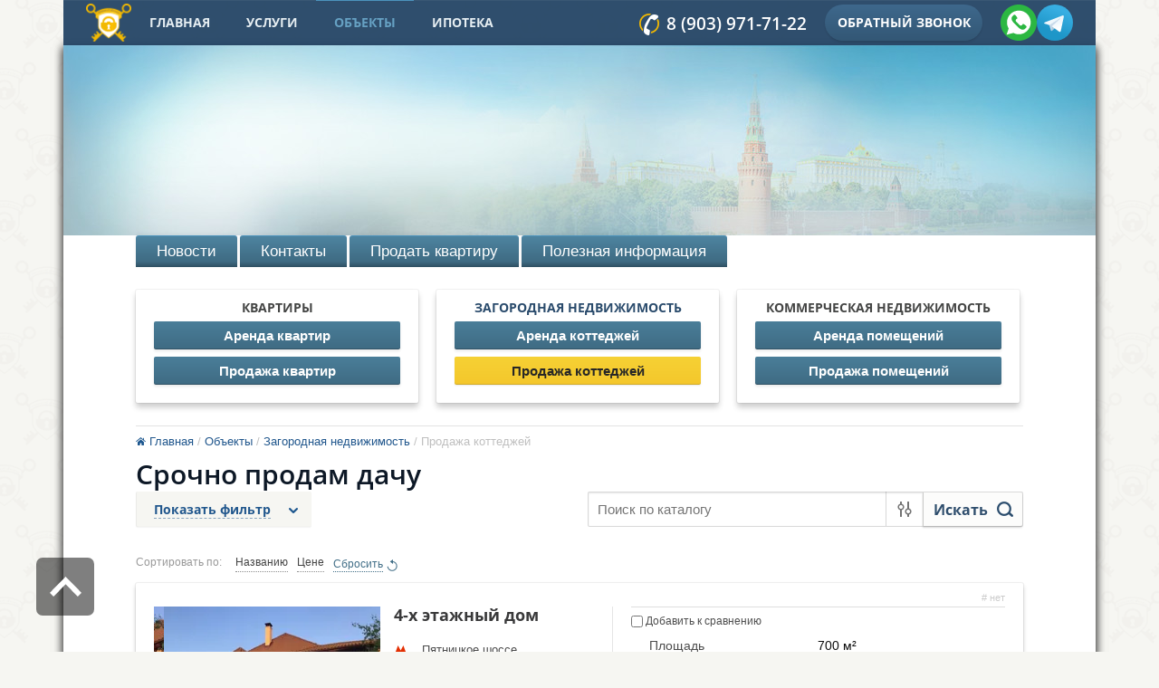

--- FILE ---
content_type: text/html; charset=utf-8
request_url: https://xn--h1agjfdk9e.xn--80asehdb/baza/folder/srochno-prodam-dachu
body_size: 11458
content:

	<!doctype html>
<html lang="ru">
<head>
<meta charset="utf-8">

	<meta name="robots" content="all"/>

<title>Срочно продам дачупо низкой цене | Риэлтор.онлайн </title>
<link rel="icon" href="https://xn--h1agjfdk9e.xn--80asehdb/favicon.ico" type="image/x-icon" />
<link rel="shortcut icon" href="https://xn--h1agjfdk9e.xn--80asehdb/favicon.ico" type="image/x-icon" />
<meta name="description" content="Срочно продам дачу по доступной стоимости. Профессиональные услуги от квалифицированного специалиста в мире недвижимости Москвы и Подмосковья! Звоните! ">
<meta name="keywords" content="Срочно продам дачу ">
<meta name="SKYPE_TOOLBAR" content="SKYPE_TOOLBAR_PARSER_COMPATIBLE">
<meta name='wmail-verification' content='1b7b88627c578c04deea36845a299b1e' />
<meta name="viewport" content="width=device-width, initial-scale=1.0, maximum-scale=1.0, user-scalable=no">

<link rel="preload" href="/t/v2409/images/css/minified.css" as="style">
<link rel="preload" href="/t/v2409/images/css/shop.scss.css" as="style">
<link rel="preload" href="/g/css/styles_articles_tpl.css" as="style">
<link rel="preload" href="/g/libs/jquery/1.10.2/jquery.min.js" as="script">


<link rel="stylesheet" href="/t/v2409/images/css/minified.css">


<script src="/g/libs/jquery/1.10.2/jquery.min.js"></script>





<script>
ONICON_OFFLINE_SEND = function() {
yaCounter34461940.reachGoal('ORDER');
};
</script>

<link rel="stylesheet" href="/t/v2409/images/css/site.addons.new.scss.css">
<link rel="stylesheet" href="/t/v2409/images/css/site.addons.scss.css">
</head>
<body id="sand"  class="mag-page-wrapper">
<div class="site-wrapper">
	        <div class="menu-btn"><div class="hamburger-inner"></div></div>
					<nav class="menu-top-wrapper2">
					    <div class="menuClose"><span>&nbsp;</span></div>
					    <div class="menu-scroll">
					        <ul class="menu-top clearfix"><li ><a href="/" >Главная</a></li><li ><a href="/uslugi" >услуги</a></li><li class="opened active" ><a  >Объекты</a></li><li ><a href="/ipoteka" >Ипотека</a></li></ul> 
					    </div>
					</nav>   
	<header role="banner" class="header">
		
		
		     
				
        <nav class="menu-top-wrapper">
            <div class="wrapper-inner">
                <div class="line-wrapper clear-self">
                    <a class="logo-block" href="https://xn--h1agjfdk9e.xn--80asehdb">
                        <img src="/t/v2409/images/logo_min.png" alt="Риэлтор.Онлайн">
                    </a>
                                            <ul class="menu-top clearfix"><li ><a href="/" >Главная</a></li><li ><a href="/uslugi" >услуги</a></li><li class="opened active" ><a  >Объекты</a></li><li ><a href="/ipoteka" >Ипотека</a></li></ul>                       
                                     
					
                                            <div class="phone-block"><a href="tel:+79039717122"><p onclick="yaCounter34461940.reachGoal('telheader');return true;">8 (903) 971-71-22</p></a></div>
                                        
                     <div class="new_block">
                     	 <img width="276" height="38" src="/thumb/2/FQbb6jUve6lLbRdVHhR2Qg/r/d/layer_7.png" class="ic1">ываыаываываыва
                     </div>
                    
                                            <a href="https://риэлтор.онлайн/napishite-nam" class="link-block">
                            Обратный звонок
                        </a>
                                        						<div class="social_top">
														<div class="social_top__item">
								<a href="https://wa.me/79039717122">
																			<img src="/thumb/2/LHRpo45RbDBaXM6WlEtcYw/30r30/d/fgs16_whatsapp.svg" alt="WhatsApp" />
																										</a>
							</div>
														<div class="social_top__item">
								<a href="https://t.me/+79039717122">
																			<img src="/thumb/2/hCxeGmCiNrc24wfhXSlKQg/30r30/d/fgs16_telegram.svg" alt="Telegram" />
																										</a>
							</div>
													</div>
					                   
                    
                </div>
                
                
            </div>
        </nav>    
        <div class="header-inner">
        	            <a class="logo-top" href="//xn--h1agjfdk9e.xn--80asehdb">
            	                	<img src="/t/v2409/images/site-logotype-inner.png" alt="Риэлтор.Онлайн">
                            </a>
        </div>
	</header><!-- .header-->
	
					
            <div class="edit-block mobb">
            <div class="title">График цен</div>
            <div class="block-in"><p><img alt="2024-03-29_19-07-04" height="401" src="/thumb/2/a8xHqZysw2ZQXwSD3zVZxw/580r450/d/2024-03-29_19-07-04.png" style="border-width: 0" width="580" /></p></div>
        </div>
    	
	  		<div class="content-wrapper clear-self">
        		<main role="main" class="main">
			<div class="content">
                  
                    <nav class="menu-content-wrapper">
                        <ul class="menu-content"><li ><a href="/novosti" >Новости</a></li><li ><a href="/kontakty" >Контакты</a></li><li ><a href="/prodat-kvartir" >Продать квартиру</a></li><li ><a href="/poleznaya-informatsija" >Полезная информация</a></li></ul>                    </nav>
                                  
                    <nav class="folder-wrapper">
                        <ul class="folders-shared"><li ><a href="/magazin/folder/kvartiry" >Квартиры</a><ul class="level-2"><li ><a href="/magazin/folder/arenda-kvartir" >Аренда квартир</a></li><li ><a href="/magazin/folder/prodazha-kvartir" >Продажа квартир</a></li></ul></li><li class="opened" ><a href="/magazin/folder/zagorodnaya-nedvizhimost" >Загородная недвижимость</a><ul class="level-2"><li ><a href="/magazin/folder/arenda-kottedzhey" >Аренда коттеджей</a></li><li class="opened" ><a href="/magazin/folder/prodazha-kottedzhey" >Продажа коттеджей</a></li></ul></li><li ><a href="/magazin/folder/kommercheskaya-nedvizhimost" >Коммерческая недвижимость</a><ul class="level-2"><li ><a href="/magazin/folder/arenda-pomeshcheniy" >Аренда помещений</a></li><li ><a href="/magazin/folder/prodazha-pomeshcheniy" >Продажа помещений</a></li></ul></li></ul>                    </nav>
                 
				<div class="content-inner">
					<div class="content-text">
					                    	<div itemscope="" itemtype="http://schema.org/BreadcrumbList" class="site-path"><span itemscope="" itemprop="itemListElement" itemtype="http://schema.org/ListItem"><a itemprop="item" href="/"><span itemprop="name"><span>Главная</span></span><meta itemprop="position" content="1"></a></span> / <span itemscope="" itemprop="itemListElement" itemtype="http://schema.org/ListItem"><a itemprop="item" href="/baza"><span itemprop="name"><span>Объекты</span></span><meta itemprop="position" content="2"></a></span> / <span itemscope="" itemprop="itemListElement" itemtype="http://schema.org/ListItem"><a itemprop="item" href="/magazin/folder/zagorodnaya-nedvizhimost"><span itemprop="name"><span>Загородная недвижимость</span></span><meta itemprop="position" content="2"></a></span> / <span>Продажа коттеджей</span></div>                                                                <h1>Срочно продам дачу</h1>
					                    
                    	<link rel="stylesheet" href="/g/css/styles_articles_tpl.css">

            <!-- 46b9544ffa2e5e73c3c971fe2ede35a5 -->
            <script src='/shared/s3/js/lang/ru.js'></script>
            <script src='/shared/s3/js/common.min.js'></script>
        <link rel='stylesheet' type='text/css' href='/shared/s3/css/calendar.css' /><link rel='stylesheet' type='text/css' href='/shared/highslide-4.1.13/highslide.min.css'/>
<script type='text/javascript' src='/shared/highslide-4.1.13/highslide-full.packed.js'></script>
<script type='text/javascript'>
hs.graphicsDir = '/shared/highslide-4.1.13/graphics/';
hs.outlineType = null;
hs.showCredits = false;
hs.lang={cssDirection:'ltr',loadingText:'Загрузка...',loadingTitle:'Кликните чтобы отменить',focusTitle:'Нажмите чтобы перенести вперёд',fullExpandTitle:'Увеличить',fullExpandText:'Полноэкранный',previousText:'Предыдущий',previousTitle:'Назад (стрелка влево)',nextText:'Далее',nextTitle:'Далее (стрелка вправо)',moveTitle:'Передвинуть',moveText:'Передвинуть',closeText:'Закрыть',closeTitle:'Закрыть (Esc)',resizeTitle:'Восстановить размер',playText:'Слайд-шоу',playTitle:'Слайд-шоу (пробел)',pauseText:'Пауза',pauseTitle:'Приостановить слайд-шоу (пробел)',number:'Изображение %1/%2',restoreTitle:'Нажмите чтобы посмотреть картинку, используйте мышь для перетаскивания. Используйте клавиши вперёд и назад'};</script>
<link rel="icon" href="/favicon.ico" type="image/x-icon">

<!--s3_require-->
<link rel="stylesheet" href="/g/basestyle/1.0.1/user/user.css" type="text/css"/>
<link rel="stylesheet" href="/g/basestyle/1.0.1/user/user.blue.css" type="text/css"/>
<script type="text/javascript" src="/g/basestyle/1.0.1/user/user.js" async></script>
<!--/s3_require-->
								
		
		
		
			<link rel="stylesheet" type="text/css" href="/g/shop2v2/default/css/theme.less.css">		
			<script type="text/javascript" src="/g/printme.js"></script>
		<script type="text/javascript" src="/g/shop2v2/default/js/tpl.js"></script>
		<script type="text/javascript" src="/g/shop2v2/default/js/baron.min.js"></script>
		
			<script type="text/javascript" src="/g/shop2v2/default/js/shop2.2.js"></script>
		
	<script type="text/javascript">shop2.init({"productRefs": {"1051612609":{"plosad":{"700":["1179251409"]},"metro_title":{"51229209":["1179251409"]},"rajon_420":{"87544041":["1179251409"]},"tip_zdania_":{"87590241":["1179251409"]},"kolicestvo_komnat":{"39774409":["1179251409"]},"dopolnitelno":{"87592441":["1179251409"]}}},"apiHash": {"getPromoProducts":"b117d6c2195b65644077ca1aa533dc84","getSearchMatches":"2862f901f2213939c98bfc119a7e0a66","getFolderCustomFields":"48c3f6dd3661453f5de526198eaecb71","getProductListItem":"0c555232a9ce971ab2ed5ce26b8be1cb","cartAddItem":"b5307342b249d358e63a8650e7887841","cartRemoveItem":"e9522f87be678fe50b3459a3efe5fcc3","cartUpdate":"5f97c9547f5c992a495e24acedc6f061","cartRemoveCoupon":"92b42793ab61607206a145173a854a82","cartAddCoupon":"f5bb20ddc6aa053799ce53baabda7d98","deliveryCalc":"01d29964378b20917c44b8c9d27e2e84","printOrder":"d47f5590f30b4108f6c724a8dfd915e8","cancelOrder":"58824a5a06f21a94dabc36a2bb0f09f2","cancelOrderNotify":"c373a1e76ddb01087612ab3c41177a2c","repeatOrder":"b8a2c8f12949695c19db35782dcf9bdd","paymentMethods":"b7e3f785300e9379aa8bf422da78a825","compare":"40fb467a55eec3ee9e07f1cc6ec49325"},"hash": null,"verId": 1009005,"mode": "folder","step": "","uri": "/baza","IMAGES_DIR": "/d/","my": {"located_in_sections_alias":"\u0422\u043e\u0432\u0430\u0440 \u043d\u0430\u0445\u043e\u0434\u0438\u0442\u0441\u044f \u0432 \u043a\u0430\u0442\u0435\u0433\u043e\u0440\u0438\u044f\u0445:","show_sections":true,"mode_catalog":true,"mode_catalog2":true,"small_images_width":85,"min_count_in_select":10,"hide_share":true},"shop2_cart_order_payments": 1,"cf_margin_price_enabled": 0,"maps_yandex_key":"","maps_google_key":""});shop2.filter._pre_params = "&s[folder_id]=434900809";</script>
<style type="text/css">.product-item-thumb {width: 250px;}.product-item-thumb .product-image, .product-item-simple .product-image {height: 220px;width: 250px;}.product-item-thumb .product-amount .amount-title {width: 154px;}.product-item-thumb .product-price {width: 200px;}.shop2-product .product-side-l {width: 450px;}.shop2-product .product-image {height: 380px;width: 450px;}.shop2-product .product-thumbnails li {width: 140px;height: 140px;}</style>

					<link rel="stylesheet" href="/t/v2409/images/css/shop.scss.css">	
	<div class="shop2-cookies-disabled shop2-warning hide"></div>
	
	
	
		
		
							
			
							
			
							
			
		
		        
       
    
  
    	
     
        
        
		
			
			

					
		
					
	
	
				
					<div class="filter-wrapper">
				<form action="/baza/search" enctype="multipart/form-data" method="get"  class="search-site-form clearfix" >
	                <input type="text" name="s[name]" size="20" id="shop2-name" placeholder="Поиск по каталогу" />
	                <button type="submit" class="search-button"></button>
	            <re-captcha data-captcha="recaptcha"
     data-name="captcha"
     data-sitekey="6LcOAacUAAAAAI2fjf6MiiAA8fkOjVmO6-kZYs8S"
     data-lang="ru"
     data-rsize="invisible"
     data-type="image"
     data-theme="light"></re-captcha></form>
	            	
	
<div class="shop2-block search-form ">
	<div class="block-title">
		<strong>Расширенный поиск</strong>
		<span>&nbsp;</span>
	</div>
	<div class="block-body">
		<form action="/baza/search" enctype="multipart/form-data">
			<input type="hidden" name="sort_by" value=""/>
			
							<div class="row">
					<div class="row-title">Цена (руб.):</div>
					<label><span>от</span>&nbsp;<input name="s[price][min]" type="text" size="5" class="small" value="" /></label>
					&nbsp;
					<label><span>до</span>&nbsp;<input name="s[price][max]" type="text" size="5" class="small" value="" /></label>
				</div>
			
							<div class="row">
					<label class="row-title" for="shop2-name">Название:</label>
					<input type="text" name="s[name]" size="20" id="shop2-name" value="" />
				</div>
			
							<div class="row">
					<label class="row-title" for="shop2-article">Артикул:</label>
					<input type="text" name="s[article]" id="shop2-article" value="" />
				</div>
			
							<div class="row">
					<label class="row-title" for="shop2-text">Текст:</label>
					<input type="text" name="search_text" size="20" id="shop2-text"  value="" />
				</div>
			
			
							<div class="row">
					<div class="row-title">Выберите категорию:</div>
					<select name="s[folder_id]" id="s[folder_id]">
						<option value="">Все</option>
																																		<option value="147662241" >
									 Квартиры
								</option>
																												<option value="147670441" >
									&raquo; Аренда квартир
								</option>
																												<option value="147670641" >
									&raquo; Продажа квартир
								</option>
																												<option value="147662441" >
									 Загородная недвижимость
								</option>
																												<option value="147670841" >
									&raquo; Аренда коттеджей
								</option>
																												<option value="147671041" >
									&raquo; Продажа коттеджей
								</option>
																												<option value="147670241" >
									 Коммерческая недвижимость
								</option>
																												<option value="147671241" >
									&raquo; Аренда помещений
								</option>
																												<option value="147671441" >
									&raquo; Продажа помещений
								</option>
																		</select>
				</div>

				<div id="shop2_search_custom_fields"></div>
			
						<div id="shop2_search_global_fields">
				
																																																																																																	</div>
						
			
											    <div class="row">
				        <div class="row-title">Новинка:</div>
				            				            <select name="s[flags][2]">
				            <option value="">Все</option>
				            <option value="1">да</option>
				            <option value="0">нет</option>
				        </select>
				    </div>
		    												    <div class="row">
				        <div class="row-title">Спецпредложение:</div>
				            				            <select name="s[flags][1]">
				            <option value="">Все</option>
				            <option value="1">да</option>
				            <option value="0">нет</option>
				        </select>
				    </div>
		    							
			

							<div class="row">
					<div class="row-title">Результатов на странице:</div>
					<select name="s[products_per_page]">
																										<option value="5">5</option>
																				<option value="20">20</option>
																				<option value="35">35</option>
																				<option value="50">50</option>
																				<option value="65">65</option>
																				<option value="80">80</option>
																				<option value="95">95</option>
											</select>
				</div>
			
			<div class="clear-container"></div>
			<div class="row">
				<button type="submit" class="search-btn">Найти</button>
			</div>
		<re-captcha data-captcha="recaptcha"
     data-name="captcha"
     data-sitekey="6LcOAacUAAAAAI2fjf6MiiAA8fkOjVmO6-kZYs8S"
     data-lang="ru"
     data-rsize="invisible"
     data-type="image"
     data-theme="light"></re-captcha></form>
		<div class="clear-container"></div>
	</div>
</div><!-- Search Form -->				<form action="#" class="shop2-filter">
					<div class="filter-open"></div>
					<a href="/baza/folder/srochno-prodam-dachu" class="reset-button">
						<span>Сбросить фильтр</span>
					</a>
					<a id="shop2-filter"></a>

					<div class="filter-inner">
					
									<div class="table-filter-param">
												<div class="type-text">
					<div class="filter-title">Цена:</div>
					<div>
						<label>
							<input class="shop2-input-float" type="text" value="" name="s[price][min]" placeholder="от"/>
						</label>
						<label>
							<input class="shop2-input-float" type="text" value="" name="s[price][max]" placeholder="до"/>
						</label>
						&nbsp;<strong>руб.</strong>
					</div>
				</div>
				
				
								
		
	<div class="shop2-filter-fields"><div class="filter-title">Площадь:</div><div><input class="shop2-input-int" type="text" value="" name="s[plosad][min]" placeholder="от"/><input class="shop2-input-int" type="text" value="" name="s[plosad][max]" placeholder="до"/>&nbsp;<strong>м²</strong></div></div><div class="shop2-filter-fields type-select"><div class="filter-title">Район:</div><div><select name="s[rajon]"><option value="">Все</option><option  value="87542641">TEST</option><option  value="87542841">TEST</option><option  value="87543041">TEST</option><option  value="87588241">TEST</option><option  value="87588441">TEST</option><option  value="87588641">TEST</option><option  value="87588841">TEST</option><option  value="87589041">TEST</option><option  value="87589241">TEST</option><option  value="87589441">TEST</option><option  value="87589641">TEST</option></select></div></div><div class="shop2-filter-fields type-select"><div class="filter-title">Расстояние&nbsp;до&nbsp;метро:</div><div><a href="#" data-name="s[rajon_420][]" data-value="87543841" class="param-val">Пешком </a><br><a href="#" data-name="s[rajon_420][]" data-value="87544041" class="param-val">Транспортом</a><br></div></div><div class="shop2-filter-fields type-select"><div class="filter-title">Тип&nbsp;здания:</div><div><a href="#" data-name="s[tip_zdania_][]" data-value="87589841" class="param-val">Панельный</a><br><a href="#" data-name="s[tip_zdania_][]" data-value="87590041" class="param-val">Кирпичный</a><br><a href="#" data-name="s[tip_zdania_][]" data-value="87590241" class="param-val">Монолитно-кирпичный</a><br><a href="#" data-name="s[tip_zdania_][]" data-value="87590441" class="param-val">Монолитный</a><br><a href="#" data-name="s[tip_zdania_][]" data-value="87590641" class="param-val">Блочный</a><br><a href="#" data-name="s[tip_zdania_][]" data-value="87590841" class="param-val">Сталинский</a><br><a href="#" data-name="s[tip_zdania_][]" data-value="87591041" class="param-val">Деревянный</a><br></div></div><div class="shop2-filter-fields type-select"><div class="filter-title">Количество&nbsp;комнат:</div><div><a href="#" data-name="s[kolicestvo_komnat][]" data-value="87591241" class="param-val">Комната</a><br><a href="#" data-name="s[kolicestvo_komnat][]" data-value="87591441" class="param-val">1</a><br><a href="#" data-name="s[kolicestvo_komnat][]" data-value="87591641" class="param-val">2</a><br><a href="#" data-name="s[kolicestvo_komnat][]" data-value="87591841" class="param-val">3</a><br><a href="#" data-name="s[kolicestvo_komnat][]" data-value="87592041" class="param-val">4</a><br><a href="#" data-name="s[kolicestvo_komnat][]" data-value="39774409" class="param-val">5+</a><br></div></div><div class="shop2-filter-fields type-select"><div class="filter-title">Дополнительно:</div><div><a href="#" data-name="s[dopolnitelno][]" data-value="87592241" class="param-val">Собственность более 3-х лет</a><br><a href="#" data-name="s[dopolnitelno][]" data-value="87592441" class="param-val">Возможна ипотека</a><br><a href="#" data-name="s[dopolnitelno][]" data-value="87592641" class="param-val">Свободная продажа</a><br><a href="#" data-name="s[dopolnitelno][]" data-value="87592841" class="param-val">Балкон</a><br><a href="#" data-name="s[dopolnitelno][]" data-value="87593041" class="param-val">Консьерж</a><br></div></div><div class="shop2-filter-fields"><div class="filter-title">Этаж:</div><div><input class="shop2-input-int" type="text" value="" name="s[etaz][min]" placeholder="от"/><input class="shop2-input-int" type="text" value="" name="s[etaz][max]" placeholder="до"/></div></div>

				
				
			</div>
							
					
						<div class="filter-block">
							<div class="result  hide">
								Найдено: <span id="filter-result">0</span>
								<span class="result-arrow">&nbsp;</span>
							</div>
							<a href="#" class="shop2-btn shop2-filter-go">Показать</a>
						</div>
						<div class="shop2-clear-container"></div>
					</div>

				<re-captcha data-captcha="recaptcha"
     data-name="captcha"
     data-sitekey="6LcOAacUAAAAAI2fjf6MiiAA8fkOjVmO6-kZYs8S"
     data-lang="ru"
     data-rsize="invisible"
     data-type="image"
     data-theme="light"></re-captcha></form><!-- Filter -->
			</div>
		


		
			
			
			
			
			
			
			
			
			

			<div class="shop2-sorting-panel">
				<div class="sorting">
					<strong class="sort-title">Сортировать по:</strong>
					<a href="#" id="shop2-sorting-name" class="sort-param " data-name="name">Названию<span>&nbsp;</span></a>
					
											<a href="#" id="shop2-sorting-price" class="sort-param " data-name="price">Цене<span>&nbsp;</span></a>
					
					
					
					<a href="#" class="sort-reset"><ins>Сбросить</ins><span>&nbsp;</span></a>
				</div>

							</div>
		
					    



			<div class="product-list">
						        
<form 
    method="post" 
    action="/baza?mode=cart&amp;action=add" 
    accept-charset="utf-8" 
    class="shop2-product-item product-item-simple">

    <input type="hidden" name="kind_id" value="1179251409" />
    <input type="hidden" name="product_id" value="1051612609" />
    <input type="hidden" name="meta" value='{&quot;plosad&quot;:&quot;700&quot;,&quot;metro_title&quot;:&quot;51229209&quot;,&quot;rajon_420&quot;:&quot;87544041&quot;,&quot;tip_zdania_&quot;:[&quot;87590241&quot;],&quot;kolicestvo_komnat&quot;:[&quot;39774409&quot;],&quot;dopolnitelno&quot;:[&quot;87592441&quot;,&quot;87592641&quot;,&quot;87592841&quot;]}'/>

    
    
	
		
	
	
					<div class="product-article"><span>Артикул:</span> нет</div>
	
	
    <div class="left-part">
        <div class="product-image">
                            <div class="product-slider">
                                            <a href="/baza/product/4-kh-etazhnyy-dom">
                            <img src="/thumb/2/g9V8cMXH4gGvgmjlh5MyGQ/250c220/d/img_8575_kopirovat.jpg" alt="4-х этажный дом" title="4-х этажный дом" />
                        </a>
                        
                                            <a href="/baza/product/4-kh-etazhnyy-dom">
                            <img src="/thumb/2/8LVjzix6aDz4HpkZ77V7fQ/250c220/d/img_8562_kopirovat.jpg" alt="4-х этажный дом" />
                        </a>
                                            <a href="/baza/product/4-kh-etazhnyy-dom">
                            <img src="/thumb/2/1rvUBAOpPVrPOIs9-CRX2A/250c220/d/img_8555_kopirovat.jpg" alt="4-х этажный дом" />
                        </a>
                                            <a href="/baza/product/4-kh-etazhnyy-dom">
                            <img src="/thumb/2/IzM2knb0DrC2yHIak6Fp4w/250c220/d/img_8540_kopirovat.jpg" alt="4-х этажный дом" />
                        </a>
                                            <a href="/baza/product/4-kh-etazhnyy-dom">
                            <img src="/thumb/2/WY3VPUTH6C-mPEYYp_xEKw/250c220/d/img_8536_kopirovat.jpg" alt="4-х этажный дом" />
                        </a>
                                            <a href="/baza/product/4-kh-etazhnyy-dom">
                            <img src="/thumb/2/jWeNbylu7ANB5VBhQNxGiQ/250c220/d/img_8450_kopirovat.jpg" alt="4-х этажный дом" />
                        </a>
                                            <a href="/baza/product/4-kh-etazhnyy-dom">
                            <img src="/thumb/2/cRaqw7M58_t-MjhtZdKTYw/250c220/d/img_8448_kopirovat.jpg" alt="4-х этажный дом" />
                        </a>
                                            <a href="/baza/product/4-kh-etazhnyy-dom">
                            <img src="/thumb/2/2s0hE03PTm8JcMJZeSFmtQ/250c220/d/img_8444_kopirovat.jpg" alt="4-х этажный дом" />
                        </a>
                                            <a href="/baza/product/4-kh-etazhnyy-dom">
                            <img src="/thumb/2/kwI64T9cqv67VOvTv-RqVg/250c220/d/img_8439_kopirovat.jpg" alt="4-х этажный дом" />
                        </a>
                                            <a href="/baza/product/4-kh-etazhnyy-dom">
                            <img src="/thumb/2/4zp8cj-_Rs8mG8uC7tppgw/250c220/d/img_8438_kopirovat.jpg" alt="4-х этажный дом" />
                        </a>
                                            <a href="/baza/product/4-kh-etazhnyy-dom">
                            <img src="/thumb/2/RMNbrW8dsWNHAzmJFNfS_A/250c220/d/img_8461_kopirovat.jpg" alt="4-х этажный дом" />
                        </a>
                                            <a href="/baza/product/4-kh-etazhnyy-dom">
                            <img src="/thumb/2/o-IdoI3-ty1bNv7e2SCGLg/250c220/d/img_8462_kopirovat.jpg" alt="4-х этажный дом" />
                        </a>
                                            <a href="/baza/product/4-kh-etazhnyy-dom">
                            <img src="/thumb/2/dGsCb2v8iXlVlWtHRafwsw/250c220/d/img_8466_kopirovat.jpg" alt="4-х этажный дом" />
                        </a>
                                            <a href="/baza/product/4-kh-etazhnyy-dom">
                            <img src="/thumb/2/0PDouI17n0jV1GlZ-tvK0g/250c220/d/img_8471_kopirovat.jpg" alt="4-х этажный дом" />
                        </a>
                                            <a href="/baza/product/4-kh-etazhnyy-dom">
                            <img src="/thumb/2/Pufz6TABFkNLShfHNDTv7w/250c220/d/img_8475_kopirovat.jpg" alt="4-х этажный дом" />
                        </a>
                                            <a href="/baza/product/4-kh-etazhnyy-dom">
                            <img src="/thumb/2/G4mtA4li3FtdhMH5TsLtYg/250c220/d/img_8477_kopirovat.jpg" alt="4-х этажный дом" />
                        </a>
                                            <a href="/baza/product/4-kh-etazhnyy-dom">
                            <img src="/thumb/2/BwmL0Rb0DIZs0u573UeZ-g/250c220/d/img_8490_kopirovat.jpg" alt="4-х этажный дом" />
                        </a>
                                            <a href="/baza/product/4-kh-etazhnyy-dom">
                            <img src="/thumb/2/wvwYNxtdtL91d-5a6DBkzw/250c220/d/img_8499_kopirovat.jpg" alt="4-х этажный дом" />
                        </a>
                                            <a href="/baza/product/4-kh-etazhnyy-dom">
                            <img src="/thumb/2/3g-rgyXVYf9CRjYWw3rRog/250c220/d/img_8501_kopirovat.jpg" alt="4-х этажный дом" />
                        </a>
                                            <a href="/baza/product/4-kh-etazhnyy-dom">
                            <img src="/thumb/2/AJufLZqyiqA9ckHoHF9eRQ/250c220/d/img_8510_kopirovat.jpg" alt="4-х этажный дом" />
                        </a>
                                            <a href="/baza/product/4-kh-etazhnyy-dom">
                            <img src="/thumb/2/WVRI5fkjvlawGKu7NMdfiQ/250c220/d/img_8516_kopirovat.jpg" alt="4-х этажный дом" />
                        </a>
                                            <a href="/baza/product/4-kh-etazhnyy-dom">
                            <img src="/thumb/2/NPGeLY9_h1rBLqRxrnRMWw/250c220/d/img_8495_kopirovat.jpg" alt="4-х этажный дом" />
                        </a>
                                            <a href="/baza/product/4-kh-etazhnyy-dom">
                            <img src="/thumb/2/QvWn7W3Bsz1HOl1ruTFJlw/250c220/d/img_8523_kopirovat.jpg" alt="4-х этажный дом" />
                        </a>
                                            <a href="/baza/product/4-kh-etazhnyy-dom">
                            <img src="/thumb/2/afAsuUQjcYiHCX2toSvU_g/250c220/d/img_8567_kopirovat.jpg" alt="4-х этажный дом" />
                        </a>
                                    </div>
                    </div>
                    </div>
    <div class="center-part">
        <div class="block-top">
            <div class="product-name">
                <a href="/baza/product/4-kh-etazhnyy-dom">
                    4-х этажный дом
                </a>
            </div>
                                      <div class="metro-block">
                                      <div class="block-inner ">
                        Пятницкое шоссе
                    </div> 
                                                  </div>
                                        <div class="product-anonce">
                    4-х этажный дом
                </div>
                    </div>
        <div class="product-price">
            	
            	<div class="price-current">
		<strong>80&nbsp;000&nbsp;000</strong> руб.			</div>
                    </div>
    </div>

    <div class="right-part">
        
 
		
			<table class="shop2-product-options">
			<div class="product-compare">
			<label>
				<input type="checkbox" value="1179251409"/>
				Добавить к сравнению
			</label>
		</div>
		
<tr class="odd"><th>Площадь</th><td>700 м²</td></tr><tr class="even type-select"><th>Расстояние до метро</th><td>Транспортом</td></tr><tr class="odd"><th>Тип здания</th><td>Монолитно-кирпичный</td></tr><tr class="even"><th>Количество комнат</th><td>5+</td></tr><tr class="odd"><th>Дополнительно</th><td>Возможна ипотека, Свободная продажа, Балкон</td></tr></table>
	
    </div>
<re-captcha data-captcha="recaptcha"
     data-name="captcha"
     data-sitekey="6LcOAacUAAAAAI2fjf6MiiAA8fkOjVmO6-kZYs8S"
     data-lang="ru"
     data-rsize="invisible"
     data-type="image"
     data-theme="light"></re-captcha></form>	
		</div>
				
			
		
	


	
	</div>
										
				</div> <!-- .content-inner -->
			</div> <!-- .content -->
		</main> <!-- .main -->
	</div> <!-- .content-wrapper -->
		
		
    	
	
	                <div class="contact-block footer-block">
                                    <div class="address-block">
                        <p>Миэль офис на Якиманке</p>
<p>1-й Голутвинский пер., д. 3-5,</p>
<p>стр. 3</p>
                    </div>
                                                    <div class="phone-block">
                        <p>8 499 490 00 90</p>

<p>8 903 971 71 22</p>
                    </div>
                                                    <div class="address2-block">
                        <p><a href="/">&nbsp;89039717122@mail.ru</a></p>
                    </div>
                                
                  	<a class="button-9 widget-7 widget-type-button editorElement layer-type-widget" href="/zvonok"  data-wr-class="popover-wrap-9"><span>Заказать звонок</span></a>
                  
            </div> 
                    <div class="map-block"><script async src="https://api-maps.yandex.ru/services/constructor/1.0/js/?sid=x4Tx6Cva-5rtJ9dDoqK7fPf0DKtfgW-z&width=100%&height=380&lang=ru_RU&sourceType=constructor"></script></div>
        <footer role="contentinfo" class="footer clear-self">
                <div class="footer-inner clear-self">
           <div id="form-block"></div>
        </div>
    </footer><!-- .footer -->
    <div class="copy">
        								<p>Copyright &copy; риэлтор.онлайн</p>	
    </div>
        <div class="site-counters"><!--LiveInternet counter--><script type="text/javascript"><!--
new Image().src = "//counter.yadro.ru/hit?r"+
escape(document.referrer)+((typeof(screen)=="undefined")?"":
";s"+screen.width+"*"+screen.height+"*"+(screen.colorDepth?
screen.colorDepth:screen.pixelDepth))+";u"+escape(document.URL)+
";"+Math.random();//--></script><!--/LiveInternet-->
<!--LiveInternet logo--><a href="//www.liveinternet.ru/click"
target="_blank"><img src="//counter.yadro.ru/logo?26.5"
title="LiveInternet: показано число посетителей за сегодня"
alt="" border="0" width="88" height="15"/></a><!--/LiveInternet-->

<!-- Yandex.Metrika informer -->
<a href="https://metrika.yandex.ru/stat/?id=34461940&amp;from=informer"
target="_blank" rel="nofollow"><img src="https://informer.yandex.ru/informer/34461940/3_1_FFFFFFFF_EFEFEFFF_0_pageviews"
style="width:88px; height:31px; border:0;" alt="Яндекс.Метрика" title="Яндекс.Метрика: данные за сегодня (просмотры, визиты и уникальные посетители)" class="ym-advanced-informer" data-cid="34461940" data-lang="ru" /></a>
<!-- /Yandex.Metrika informer -->

<!-- Yandex.Metrika counter -->
<script type="text/javascript">
setTimeout(function(){
    (function (d, w, c) {
        (w[c] = w[c] || []).push(function() {
            try {
                w.yaCounter34461940 = new Ya.Metrika({
                    id:34461940,
                    clickmap:true,
                    trackLinks:true,
                    accurateTrackBounce:true,
                    webvisor:true
                });
            } catch(e) { }
        });

        var n = d.getElementsByTagName("script")[0],
            s = d.createElement("script"),
            f = function () { n.parentNode.insertBefore(s, n); };
        s.type = "text/javascript";
        s.async = true;
        s.src = "https://mc.yandex.ru/metrika/watch.js";

        if (w.opera == "[object Opera]") {
            d.addEventListener("DOMContentLoaded", f, false);
        } else { f(); }
    })(document, window, "yandex_metrika_callbacks");
}, 5000);
</script>
<noscript><div><img src="https://mc.yandex.ru/watch/34461940" style="position:absolute; left:-9999px;" alt="" /></div></noscript>
<!-- /Yandex.Metrika counter -->

<!-- Global site tag (gtag.js) - Google Analytics -->
<script async src="https://www.googletagmanager.com/gtag/js?id=UA-135678404-1"></script>
<script>
setTimeout(function(){
  window.dataLayer = window.dataLayer || [];
  function gtag(){dataLayer.push(arguments);}
  gtag('js', new Date());

  gtag('config', 'UA-135678404-1');
}, 5000)

</script>
<!--__INFO2026-01-20 10:15:27INFO__-->
</div>
    </div> <!-- .site-wrapper -->
<script defer src="/g/libs/jquery-popover/0.0.3/jquery.popover.min.js" type="text/javascript"></script>

<script defer src="/t/v2409/images/js/owl.carousel.min.js"></script>
<script defer src="/g/s3/misc/includeform/0.0.2/s3.includeform.js"></script>
<script src="/t/v2409/images/js/main_min.js"></script>
<script defer src="/g/libs/lightgallery/v1.2.19/lightgallery.js"></script>
<link rel="stylesheet" href="/g/templates/shop2/2.70.2/css/lightgallery.css">

<script defer src="/t/v2409/images/js/flexFix.js"></script>
<a href="javascript:void(0)" class="go-up-button"></a>
<script defer src="/t/v2409/images/js/intersection_observer.js"></script>

	<script>
		document.addEventListener("DOMContentLoaded", function() {
		    const imageObserver = new IntersectionObserver((entries, imgObserver) => {
		        entries.forEach((entry) => {
		            if (entry.isIntersecting) {
		                const lazyImage = entry.target
		                lazyImage.src = lazyImage.dataset.src
		                lazyImage.classList.remove("lzy_img");
		                imgObserver.unobserve(lazyImage);
		            }
		        })
		    });
		    const arr = document.querySelectorAll('img.lzy_img')
		    arr.forEach((v) => {
		        imageObserver.observe(v);
		    })
		});
	</script>


<!-- assets.bottom -->
<!-- </noscript></script></style> -->
<script src="/my/s3/js/site.min.js?1768462484" ></script>
<script src="/my/s3/js/site/defender.min.js?1768462484" ></script>
<script src="https://cp.onicon.ru/loader/568b8a982866887e1e8b456c.js" data-auto async></script>
<script >/*<![CDATA[*/
var megacounter_key="c6a9ec44d51f70d9f57439eebb34e18e";
(function(d){
    var s = d.createElement("script");
    s.src = "//counter.megagroup.ru/loader.js?"+new Date().getTime();
    s.async = true;
    d.getElementsByTagName("head")[0].appendChild(s);
})(document);
/*]]>*/</script>
<script >/*<![CDATA[*/
$ite.start({"sid":1004384,"vid":1009005,"aid":1195285,"stid":4,"cp":21,"active":true,"domain":"xn--h1agjfdk9e.xn--80asehdb","lang":"ru","trusted":false,"debug":false,"captcha":3,"onetap":[{"provider":"vkontakte","provider_id":"51948025","code_verifier":"ZMMgk5kkWj0TTIz32MQOYZZNFDOYmZjTGd1wDjUz4Ex"}]});
/*]]>*/</script>
<!-- /assets.bottom -->
</body>
<!-- 765 -->
</html>


--- FILE ---
content_type: text/css
request_url: https://xn--h1agjfdk9e.xn--80asehdb/t/v2409/images/css/minified.css
body_size: 26296
content:
html.mobile.popover-opened,html.mobile.popover-opened > body{-webkit-overflow-scrolling:touch!important;overflow:auto!important;height:100%!important}.popover-container{position:fixed;top:0;left:0;z-index:99999;width:100%;direction:ltr}.popover-dim{display:none;position:fixed;top:0;right:0;bottom:0;left:0;background:#000;z-index:0;opacity:0;filter:alpha(opacity = 0)}.popover-wrap{display:none;position:relative;box-sizing:border-box;max-width:100%;flex:0 0 auto;margin:auto}.popover-close{z-index:2;position:absolute;top:-15px;right:-15px;width:30px;height:30px;cursor:pointer;background-image:url([data-uri]);background-repeat:no-repeat;background-position:0 0}.popover-body{max-width:100%;box-sizing:border-box;-webkit-border-radius:5px;-moz-border-radius:5px;border-radius:5px;-webkit-box-shadow:0 1px 4px rgba(0,0,0,0.7);-moz-box-shadow:0 1px 4px rgba(0,0,0,0.7);box-shadow:0 1px 4px rgba(0,0,0,0.7);position:relative;display:inline-block;width:350px;padding:20px 40px 35px;vertical-align:middle;border:1px solid #b7b7b7;background:#fff}.popover-body:before,.popover-body:after{content:"";display:table}.popover-body:after{clear:both}.popover-loader{display:none;background:url([data-uri]) no-repeat center rgba(255,255,255,.8);position:absolute;top:0;right:0;bottom:0;left:0;margin:5px;z-index:1;cursor:pointer}.popover-scrolling{position:fixed;top:0;right:0;bottom:0;left:0;height:100%;width:100%;overflow:auto;z-index:1;display:-webkit-box;display:-moz-box;display:-ms-flexbox;display:-webkit-flex;display:flex;align-items:flex-start;-ms-flex-align:start;padding:20px;box-sizing:border-box}.popover-scrolling.disable{overflow:hidden;z-index:-1}.popover-body .s3_tpl_anketa h3{font-size:18px;margin:0 0 22px -20px;font-weight:400}.popover-body .s3_form_field_type_text,.popover-body .s3_form_field_type_password,.popover-body .s3_form_field_type_textarea,.popover-body .s3_form_field_type_select,.popover-body .s3_form_item_type_captcha input[type=text]{padding:.60769em .76923em}.popover-body .s3_button_small,.popover-body .s3_button_small:hover,.popover-body .s3_button_small:active,.popover-body .s3_button_large{background-color:#f0db76;background-image:-moz-linear-gradient(top,#f4e48d 0%,#ecd35f 100%);background-image:-webkit-gradient(linear,0 0,0% 100%,from(#f4e48d),to(#ecd35f));background-image:-webkit-linear-gradient(top,#f4e48d,#ecd35f);background-image:-o-linear-gradient(top,#f4e48d,#ecd35f);background-image:linear-gradient(to bottom,#f4e48d 0%,#ecd35f 100%);background-repeat:repeat-x;-webkit-border-radius:2px;-moz-border-radius:2px;border-radius:2px;-webkit-box-shadow:0 1px 2px rgba(0,0,0,0.2);-moz-box-shadow:0 1px 2px rgba(0,0,0,0.2);box-shadow:0 1px 2px rgba(0,0,0,0.2);font-size:15px;font-weight:700;line-height:34px;padding:0 16px;cursor:pointer;border:none}

html{overflow-y:scroll;font-family:sans-serif;-ms-text-size-adjust:100%;-webkit-text-size-adjust:100%}body{margin:0}article,aside,details,figcaption,figure,footer,header,hgroup,main,nav,section,summary{display:block}audio,canvas,progress,video{display:inline-block;vertical-align:baseline}audio:not([controls]){display:none;height:0}[hidden],template{display:none}a{background:transparent}a:active,a:hover{outline:0}abbr[title]{border-bottom:1px dotted}b,strong{font-weight:700}dfn{font-style:italic}h1{margin:.67em 0;font-size:2em}mark{background:#ff0;color:#000}small{font-size:80%}sub,sup{position:relative;vertical-align:baseline;font-size:75%;line-height:0}sup{top:-.5em}sub{bottom:-.25em}img{border:0}svg:not(:root){overflow:hidden}figure{margin:1em 40px}hr{-moz-box-sizing:content-box;box-sizing:content-box;height:0}pre{overflow:auto}code,kbd,pre,samp{font-size:1em;font-family:monospace,monospace}button,input,optgroup,select,textarea{margin:0;color:inherit;font:inherit}button{overflow:visible}button,select{text-transform:none}button,html input[type="button"],input[type="reset"],input[type="submit"]{cursor:pointer;-webkit-appearance:button}button[disabled],html input[disabled]{cursor:default}button::-moz-focus-inner,input::-moz-focus-inner{padding:0;border:0}input{line-height:normal}input[type="checkbox"],input[type="radio"]{box-sizing:border-box;padding:0}input[type="number"]::-webkit-inner-spin-button,input[type="number"]::-webkit-outer-spin-button{height:auto}input[type="search"]{-webkit-box-sizing:content-box;-moz-box-sizing:content-box;box-sizing:content-box;-webkit-appearance:textfield}input[type="search"]::-webkit-search-cancel-button,input[type="search"]::-webkit-search-decoration{-webkit-appearance:none}fieldset{margin:0 2px;padding:.35em .625em .75em;border:1px solid silver}legend{padding:0;border:0}textarea{overflow:auto}optgroup{font-weight:700}table{border-spacing:0;border-collapse:collapse}td,th{padding:0}@media print{*{background:transparent!important;color:#000!important;box-shadow:none!important;text-shadow:none!important}a,a:visited{text-decoration:underline}a[href]:after{content:" (" attr(href) ")"}abbr[title]:after{content:" (" attr(title) ")"}pre,blockquote{border:1px solid #999;page-break-inside:avoid}thead{display:table-header-group}tr,img{page-break-inside:avoid}img{max-width:100%!important}@page{margin:.5cm}p,h2,h3{orphans:3;widows:3}h2,h3{page-break-after:avoid}}.hide{display:none}.show{display:block}.invisible{visibility:hidden}.visible{visibility:visible}.reset-indents{padding:0;margin:0}.reset-font{line-height:0;font-size:0}.clear-list{list-style:none;padding:0;margin:0}.clearfix:before,.clearfix:after{display:table;content:"";line-height:0;font-size:0}.clearfix:after{clear:both}.clear{visibility:hidden;clear:both;height:0;font-size:1px;line-height:0}.clear-self:after{display:block;visibility:hidden;clear:both;height:0;content:''}.thumb,.YMaps,.ymaps-map{color:#000}.table{display:table}.table .tr{display:table-row}.table .tr .td{display:table-cell}.table0,.table1,.table2{border-collapse:collapse}.table0 td,.table1 td,.table2 td{padding:.5em}.table1,.table2{border:1px solid #afafaf}.table1 td,.table2 td,.table1 th,.table2 th{border:1px solid #afafaf}.table2 th{padding:.5em;color:#fff;background:red}label{cursor:pointer}.owl-carousel .animated{-webkit-animation-duration:1000ms;animation-duration:1000ms;-webkit-animation-fill-mode:both;animation-fill-mode:both}.owl-carousel .owl-animated-in{z-index:0}.owl-carousel .owl-animated-out{z-index:1}.owl-carousel .fadeOut{-webkit-animation-name:fadeOut;animation-name:fadeOut}@-webkit-keyframes fadeOut{0%{opacity:1}100%{opacity:0}}@-moz-keyframes fadeOut{0%{opacity:1}100%{opacity:0}}@-o-keyframes fadeOut{0%{opacity:1}100%{opacity:0}}@keyframes fadeOut{0%{opacity:1}100%{opacity:0}}.owl-height{-webkit-transition:height 500ms ease-in-out;-moz-transition:height 500ms ease-in-out;-o-transition:height 500ms ease-in-out;-ms-transition:height 500ms ease-in-out;transition:height 500ms ease-in-out}.owl-carousel{display:none;width:100%;-webkit-tap-highlight-color:transparent;position:relative;z-index:1}.owl-carousel .owl-stage{position:relative;-ms-touch-action:pan-Y}.owl-carousel .owl-stage:after{content:".";display:block;clear:both;visibility:hidden;line-height:0;height:0}.owl-carousel .owl-stage-outer{position:relative;overflow:hidden;-webkit-transform:translate3d(0px,0px,0px)}.owl-carousel .owl-controls .owl-nav .owl-prev,.owl-carousel .owl-controls .owl-nav .owl-next,.owl-carousel .owl-controls .owl-dot{cursor:pointer;cursor:hand;-webkit-user-select:none;-khtml-user-select:none;-moz-user-select:none;-ms-user-select:none;user-select:none}.owl-carousel.owl-loaded{display:block}.owl-carousel.owl-loading{opacity:0;display:block}.owl-carousel.owl-hidden{opacity:0}.owl-carousel .owl-refresh .owl-item{display:none}.owl-carousel .owl-item{position:relative;min-height:1px;float:left;-webkit-backface-visibility:hidden;-webkit-tap-highlight-color:transparent;-webkit-touch-callout:none;-webkit-user-select:none;-moz-user-select:none;-ms-user-select:none;user-select:none}.owl-carousel .owl-item img{display:block;width:100%}.owl-carousel.owl-text-select-on .owl-item{-webkit-user-select:auto;-moz-user-select:auto;-ms-user-select:auto;user-select:auto}.owl-carousel .owl-grab{cursor:move;cursor:-webkit-grab;cursor:-o-grab;cursor:-ms-grab;cursor:grab}.owl-carousel.owl-rtl{direction:rtl}.owl-carousel.owl-rtl .owl-item{float:right}.owl-carousel .owl-item .owl-lazy{opacity:0;-webkit-transition:opacity 400ms ease;-moz-transition:opacity 400ms ease;-o-transition:opacity 400ms ease;-ms-transition:opacity 400ms ease;transition:opacity 400ms ease}.owl-carousel .owl-video-wrapper{position:relative;height:100%;background:#000}.owl-carousel .owl-video-play-icon{position:absolute;height:80px;width:80px;left:50%;top:50%;margin-left:-40px;margin-top:-40px;background:url(owl.video.play.png) no-repeat;cursor:pointer;z-index:1;-webkit-backface-visibility:hidden;-webkit-transition:scale 100ms ease;-moz-transition:scale 100ms ease;-o-transition:scale 100ms ease;-ms-transition:scale 100ms ease;transition:scale 100ms ease}.owl-carousel .owl-video-play-icon:hover{-webkit-transition:scale(1.3,1.3);-moz-transition:scale(1.3,1.3);-o-transition:scale(1.3,1.3);-ms-transition:scale(1.3,1.3);transition:scale(1.3,1.3)}.owl-carousel .owl-video-playing .owl-video-tn,.owl-carousel .owl-video-playing .owl-video-play-icon{display:none}.owl-carousel .owl-video-tn{opacity:0;height:100%;background-position:50% 50%;background-repeat:no-repeat;background-size:contain;-webkit-transition:opacity 400ms ease;-moz-transition:opacity 400ms ease;-o-transition:opacity 400ms ease;-ms-transition:opacity 400ms ease;transition:opacity 400ms ease}.owl-carousel .owl-video-frame{position:relative;z-index:1}.no-js .owl-carousel{display:block}@font-face{font-family:'ossb';src:url(/g/fonts/open_sans/open_sans-s-b.woff2) format("woff2");font-weight:400;font-style:normal;font-display:swap}@font-face{font-family:'osb';src:url(/g/fonts/open_sans/open_sans-b.woff2) format("woff2");font-weight:400;font-style:normal;font-display:swap}@font-face{font-family:'osr';src:url(/g/fonts/open_sans/open_sans-r.woff2) format("woff2");font-weight:400;font-style:normal;font-display:swap}html,body{height:100%}body{position:relative;text-align:left;color:#4d4d4d;font:15px Arial,Helvetica,sans-serif;line-height:1;background:#fff}@media screen and (min-width: 1140px){body:before{content:'';display:block;height:30px;font-size:0}body:after{content:'';display:block;font-size:0;height:100px}}@media screen and (max-width: 1139px){body:after{content:'';display:block;font-size:0;height:40px}}body.mag-page-wrapper{background:#f6f6f2 url(../pattern_bg.png) 50% 50% repeat}body.mag-page-wrapper .site-wrapper{background:#fff}body.mag-page-wrapper .header{min-height:210px;margin-bottom:-35px;padding-bottom:35px}body.mag-page-wrapper .content-wrapper{margin-bottom:30px;width:100%}body.mag-page-wrapper .menu-content-wrapper{max-width:980px;margin:0 auto;padding-bottom:25px}body.mag-page-wrapper .folders-shared{max-width:980px;margin:0 auto}body.mag-page-wrapper .content .content-inner{max-width:980px;margin:0 auto;padding:0 0 25px;background:none;-moz-box-shadow:none;-webkit-box-shadow:none;box-shadow:none}body.main-page-wrapper{background:#3a2b1d url(../main_p_bg-min.jpg) 50% 50% no-repeat fixed;-webkit-background-size:cover;background-size:cover}body.main-page-wrapper .site-wrapper{background:#fcfcfc url(../pattern_bg.png) 50% 50% repeat}body.main-page-wrapper .header{min-height:288px;margin-bottom:39px;position:relative;background-image:url(../main_header_pic.jpg)}body.main-page-wrapper .header:before{content:'';display:block;position:absolute;left:0;top:100%;right:0;height:217px;background:url(../main_header_sh.png) 0 0 no-repeat}body.main-page-wrapper .header:after{content:'';display:block;position:absolute;left:50%;top:-25px;margin-left:-355px;width:806px;height:657px;background:url(../main_pic.png) 0 0 no-repeat}body.main-page-wrapper .header .logo-top{position:relative;z-index:1;margin-top:52px}body.main-page-wrapper .content-wrapper{z-index:2}@media screen and (max-width: 1139px){body{background:#fff!important}}body .highslide-loading{left:0!important}h1,h2,h3,h4,h5,h6{color:#0d1826;font-family:'ossb';font-weight:400;margin:0;font-style:normal}h1{margin-top:0;font-size:30px}h2{font-size:28px}h3{font-size:26px}h4{font-size:24px}h5{font-size:22px}h6{font-size:21px}h5,h6{font-size:20px}a{text-decoration:underline;color:#21578d}a:hover{text-decoration:none}a img{border-color:#4d4d4d}.site-path{font-size:13px;margin-bottom:10px;white-space:pre-wrap;line-height:1;color:#bfbfbf}.site-path a{color:#21578d;text-decoration:none;display:inline-block;vertical-align:top}.site-path a:hover{text-decoration:underline}.site-path span:first-child a{padding-left:15px;background:url(../home_pic.png) 0 50% no-repeat}.header a img,.sidebar a img,.footer a img{border:none}.header p,.footer p{margin:0}.sidebar p:first-child{margin-top:0}.sidebar p:last-child{border-bottom:0}.site-wrapper{max-width:1140px;min-height:100%;margin:0 auto;display:-moz-box;display:-webkit-box;display:-webkit-flex;display:-moz-flex;display:-ms-flexbox;display:flex;-webkit-box-direction:normal;-webkit-box-orient:vertical;-moz-box-direction:normal;-moz-box-orient:vertical;-webkit-flex-direction:column;-moz-flex-direction:column;-ms-flex-direction:column;flex-direction:column;background:#f6f6f2 url(../pattern_bg.png) 50% 50% repeat;-moz-box-shadow:0 2px 10px rgba(0,0,0,0.6);-webkit-box-shadow:0 2px 10px rgba(0,0,0,0.6);box-shadow:0 2px 10px rgba(0,0,0,0.6)}.header{min-height:220px;margin-bottom:-45px;padding-bottom:45px;font-size:0;background:url(../header_pic.jpg) 50% 0 no-repeat;background-size:cover;-webkit-box-flex:none;-webkit-flex:none;-moz-box-flex:none;-moz-flex:none;-ms-flex:none;flex:none;-webkit-box-sizing:border-box;-moz-box-sizing:border-box;box-sizing:border-box}.header .header-inner{max-width:980px;margin:0 auto}.header .logo-top{display:inline-block;vertical-align:top;margin-top:18px}.menu-top-wrapper{position:relative;z-index:1}.menu-top-wrapper.fixed-line{position:fixed;left:0;top:0;right:0;z-index:10}.menu-top-wrapper.fixed-line .line-wrapper{width:auto}.menu-top-wrapper.fixed-line .logo-block,.menu-top-wrapper.fixed-line .link-block,.menu-top-wrapper.fixed-line .phone-block{-webkit-transform:scale(1);-moz-transform:scale(1);-ms-transform:scale(1);-o-transform:scale(1);transform:scale(1);opacity:1;-webkit-transition:all .3s ease-in-out;-moz-transition:all .3s ease-in-out;-o-transition:all .3s ease-in-out;-ms-transition:all .3s ease-in-out;transition:all .3s ease-in-out}.menu-top-wrapper.fixed-line .menu-top{width:51%;float:left}.menu-top-wrapper.fixed-line .menu-top li a{line-height:50px}.menu-top-wrapper.fixed-line .logo-block{line-height:50px;float:left;width:52px;height:auto;margin-left:25px}.menu-top-wrapper.fixed-line .logo-block img{display:inline-block;vertical-align:middle}.menu-top-wrapper.fixed-line .link-block{float:left;margin:5px 0 5px 20px;width:180px;min-height:40px;text-decoration:none;font-size:14px;text-transform:uppercase;font-family:'osb';color:#fff;line-height:40px;text-align:center;background-color:#43718a;background-image:-o-linear-gradient(#3e688c,#335775);background-image:-moz-linear-gradient(#3e688c,#335775);background-image:-webkit-linear-gradient(#3e688c,#335775);background-image:-ms-linear-gradient(#3e688c,#335775);background-image:linear-gradient(#3e688c,#335775);-pie-background:linear-gradient(#3e688c,#335775);-webkit-border-radius:20px;-moz-border-radius:20px;-ms-border-radius:20px;-o-border-radius:20px;border-radius:20px;-moz-box-shadow:0 2px 2px rgba(0,0,0,.1);-webkit-box-shadow:0 2px 2px rgba(0,0,0,.1);box-shadow:0 2px 2px rgba(0,0,0,.1);-moz-box-shadow:0 2px 2px rgba(0,0,0,0.1);-webkit-box-shadow:0 2px 2px rgba(0,0,0,0.1);box-shadow:0 2px 2px rgba(0,0,0,0.1)}.menu-top-wrapper.fixed-line .phone-block{width:170px;text-align:right;margin:13px 0 10px;float:left;padding-left:22px;font-size:19px;font-family:'ossb';color:#fff;line-height:25px;background:url(../phone_pic.png) 0 50% no-repeat}.menu-top-wrapper .wrapper-inner{max-width:1140px;margin:0 auto;min-height:50px;background-color:rgba(36,69,102,0.95);-webkit-box-sizing:border-box;-moz-box-sizing:border-box;box-sizing:border-box;-moz-box-shadow:0 1px 0 rgba(255,255,255,0.05),inset 0 1px 0 rgba(255,255,255,0.05);-webkit-box-shadow:0 1px 0 rgba(255,255,255,0.05),inset 0 1px 0 rgba(255,255,255,0.05);box-shadow:0 1px 0 rgba(255,255,255,0.05),inset 0 1px 0 rgba(255,255,255,0.05);-webkit-transition:all .3s ease-in-out;-moz-transition:all .3s ease-in-out;-o-transition:all .3s ease-in-out;-ms-transition:all .3s ease-in-out;transition:all .3s ease-in-out}.menu-top-wrapper .line-wrapper{width:980px;margin:0 auto;-webkit-box-sizing:border-box;-moz-box-sizing:border-box;box-sizing:border-box}.menu-top-wrapper .menu-top{margin:0;padding:0;list-style:none;display:inline-block;vertical-align:top}.menu-top-wrapper .menu-top li{display:inline-block;vertical-align:top}.menu-top-wrapper .menu-top li a{display:block;font-size:14px;font-family:'osb';color:#e6eef2;text-transform:uppercase;padding:0 20px;line-height:50px;text-decoration:none;-webkit-transition:all .3s ease-in-out;-moz-transition:all .3s ease-in-out;-o-transition:all .3s ease-in-out;-ms-transition:all .3s ease-in-out;transition:all .3s ease-in-out}.menu-top-wrapper .menu-top li.opened > a,.menu-top-wrapper .menu-top li > a:hover{color:#66a1c3;-moz-box-shadow:inset 0 1px 0 #4C93BC;-webkit-box-shadow:inset 0 1px 0 #4C93BC;box-shadow:inset 0 1px 0 #4C93BC}.menu-top-wrapper .logo-block{display:block;width:0;height:0}.menu-top-wrapper .logo-block img{max-width:100%}.menu-top-wrapper .logo-block,.menu-top-wrapper .link-block,.menu-top-wrapper .phone-block{opacity:0;-webkit-transform:scale(0);-moz-transform:scale(0);-ms-transform:scale(0);-o-transform:scale(0);transform:scale(0);-webkit-transition:all 0 ease-in-out;-moz-transition:all 0 ease-in-out;-o-transition:all 0 ease-in-out;-ms-transition:all 0 ease-in-out;transition:all 0 ease-in-out}.content-wrapper{position:relative;z-index:1;max-width:980px;margin:0 auto -30px;-webkit-box-flex:1;-webkit-flex:1 0 auto;-moz-box-flex:1;-moz-flex:1 0 auto;-ms-flex:1 0 auto;flex:1 0 auto}.content-wrapper + .footer{padding-top:30px}.main{float:left;width:100%}.content{line-height:1.3}.content .content-inner{background-color:#fff;-webkit-border-radius:1px;-moz-border-radius:1px;-ms-border-radius:1px;-o-border-radius:1px;border-radius:1px;-moz-box-shadow:0 0 0 1px rgba(0,0,0,0.05),0 5px 6px rgba(0,0,0,0.20);-webkit-box-shadow:0 0 0 1px rgba(0,0,0,0.05),0 5px 6px rgba(0,0,0,0.20);box-shadow:0 0 0 1px rgba(0,0,0,0.05),0 5px 6px rgba(0,0,0,0.20);padding:25px 20px}.menu-content-wrapper{font-size:0}.menu-content-wrapper .menu-content{padding:0;margin:0;list-style:none}.menu-content-wrapper .menu-content li{display:inline-block;vertical-align:top;padding-right:3px}.menu-content-wrapper .menu-content li a{display:inline-block;vertical-align:top;text-decoration:none;padding:0 23px;line-height:35px;font-size:17px;color:#fff;position:relative;background-color:#3f6b83;background-image:-webkit-gradient(linear,left bottom,left top,color-stop(0%,#2e4f62),color-stop(17%,#3f6b83),color-stop(100%,#4e85a1));background-image:-o-linear-gradient(bottom,#2e4f62 0%,#3f6b83 17%,#4e85a1 100%);background-image:-moz-linear-gradient(bottom,#2e4f62 0%,#3f6b83 17%,#4e85a1 100%);background-image:-webkit-linear-gradient(bottom,#2e4f62 0%,#3f6b83 17%,#4e85a1 100%);background-image:-ms-linear-gradient(bottom,#2e4f62 0%,#3f6b83 17%,#4e85a1 100%);background-image:linear-gradient(to top,#2e4f62 0%,#3f6b83 17%,#4e85a1 100%);-pie-background:linear-gradient(to top,#2e4f62 0%,#3f6b83 17%,#4e85a1 100%);-webkit-border-radius:3px 3px 0 0;-moz-border-radius:3px 3px 0 0;-ms-border-radius:3px 3px 0 0;-o-border-radius:3px 3px 0 0;border-radius:3px 3px 0 0;-moz-box-shadow:0 -1px 4px rgba(0,0,0,0.05),inset 0 1px 0 #4c93bc;-webkit-box-shadow:0 -1px 4px rgba(0,0,0,0.05),inset 0 1px 0 #4c93bc;box-shadow:0 -1px 4px rgba(0,0,0,0.05),inset 0 1px 0 #4c93bc;-webkit-transition:all .3s ease-in-out;-moz-transition:all .3s ease-in-out;-o-transition:all .3s ease-in-out;-ms-transition:all .3s ease-in-out;transition:all .3s ease-in-out}.menu-content-wrapper .menu-content li a:before{content:'';display:block;position:absolute;left:51%;right:51%;bottom:0;border-bottom:1px dashed rgba(0,0,0,0.1);-webkit-transition:all .3s ease-in-out;-moz-transition:all .3s ease-in-out;-o-transition:all .3s ease-in-out;-ms-transition:all .3s ease-in-out;transition:all .3s ease-in-out}.menu-content-wrapper .menu-content li.opened > a{font-weight:700}.menu-content-wrapper .menu-content li.opened > a,.menu-content-wrapper .menu-content li a:hover{color:#1c4064;background:#fff;-moz-box-shadow:0 -2px 3px rgba(0,0,0,0.03);-webkit-box-shadow:0 -2px 3px rgba(0,0,0,0.03);box-shadow:0 -2px 3px rgba(0,0,0,0.03)}.menu-content-wrapper .menu-content li.opened > a:before,.menu-content-wrapper .menu-content li a:hover:before{left:0;right:0}.sidebar{position:relative}.sidebar.left{float:left;max-width:220px;margin-right:-100%}.sidebar.left ~ .main > .content{margin-left:220px;padding-left:25px;padding-bottom: 20px;}.folder-wrapper{border-bottom:1px solid #e3e3e3;margin-bottom:10px}.folder-wrapper .folders-shared{margin:0;padding:0 0 5px;list-style:none;display:-moz-box;display:-webkit-box;display:-webkit-flex;display:-moz-flex;display:-ms-flexbox;display:flex;-webkit-box-direction:normal;-webkit-box-orient:horizontal;-webkit-flex-direction:row;-moz-flex-direction:row;-ms-flex-direction:row;flex-direction:row;-webkit-flex-wrap:wrap;-moz-flex-wrap:wrap;-ms-flex-wrap:wrap;flex-wrap:wrap}.folder-wrapper .folders-shared > li{margin:0 20px 20px 0;padding:11px 20px 12px;text-align:center;display:inline-block;vertical-align:top;width:312px;background-color:#fff;-webkit-border-radius:2px;-moz-border-radius:2px;-ms-border-radius:2px;-o-border-radius:2px;border-radius:2px;-webkit-box-sizing:border-box;-moz-box-sizing:border-box;box-sizing:border-box;-moz-box-shadow:0 0 0 1px rgba(0,0,0,0.05),0 5px 6px rgba(0,0,0,0.20);-webkit-box-shadow:0 0 0 1px rgba(0,0,0,0.05),0 5px 6px rgba(0,0,0,0.20);box-shadow:0 0 0 1px rgba(0,0,0,0.05),0 5px 6px rgba(0,0,0,0.20)}.folder-wrapper .folders-shared > li:nth-child(3n){margin-right:0}.folder-wrapper .folders-shared > li > a{display:block;margin-bottom:6px;position:relative;font-size:14px;color:#444544;font-family:'osb';text-transform:uppercase;text-decoration:none;-webkit-transition:all .3s;-moz-transition:all .3s;-o-transition:all .3s;-ms-transition:all .3s;transition:all .3s}.folder-wrapper .folders-shared > li.opened > a,.folder-wrapper .folders-shared > li > a:hover{color:#2a4b6c}.folder-wrapper .folders-shared > li > ul{padding:0;margin:0;list-style:none}.folder-wrapper .folders-shared > li > ul > li > a{display:block;font-size:13px;margin-bottom:8px;padding:6px;font-weight:700;color:#fff;font-size:15px;text-decoration:none;background-color:#3f6b83;background-image:-o-linear-gradient(#4a7e99,#3f6b83);background-image:-moz-linear-gradient(#4a7e99,#3f6b83);background-image:-webkit-linear-gradient(#4a7e99,#3f6b83);background-image:-ms-linear-gradient(#4a7e99,#3f6b83);background-image:linear-gradient(#4a7e99,#3f6b83);-pie-background:linear-gradient(#4a7e99,#3f6b83);-webkit-border-radius:2px;-moz-border-radius:2px;-ms-border-radius:2px;-o-border-radius:2px;border-radius:2px;-moz-box-shadow:0 2px 3px rgba(51,51,51,0.1),inset 0 -1px 0 rgba(9,9,9,0.25);-webkit-box-shadow:0 2px 3px rgba(51,51,51,0.1),inset 0 -1px 0 rgba(9,9,9,0.25);box-shadow:0 2px 3px rgba(51,51,51,0.1),inset 0 -1px 0 rgba(9,9,9,0.25)}.folder-wrapper .folders-shared > li > ul > li.opened > a,.folder-wrapper .folders-shared > li > ul > li > a:hover{color:#262626;background-color:#f4c72c;background-image:-o-linear-gradient(#f6d134,#f4c72c);background-image:-moz-linear-gradient(#f6d134,#f4c72c);background-image:-webkit-linear-gradient(#f6d134,#f4c72c);background-image:-ms-linear-gradient(#f6d134,#f4c72c);background-image:linear-gradient(#f6d134,#f4c72c);-pie-background:linear-gradient(#f6d134,#f4c72c);-webkit-border-radius:2px;-moz-border-radius:2px;-ms-border-radius:2px;-o-border-radius:2px;border-radius:2px;-moz-box-shadow:0 1px 2px rgba(51,51,51,0.1),inset 0 -1px 0 rgba(9,9,9,0.15);-webkit-box-shadow:0 1px 2px rgba(51,51,51,0.1),inset 0 -1px 0 rgba(9,9,9,0.15);box-shadow:0 1px 2px rgba(51,51,51,0.1),inset 0 -1px 0 rgba(9,9,9,0.15)}.folder-wrapper .folders-shared > li > ul > li ul{padding:0 0 6px;margin:0;list-style:none}.folder-wrapper .folders-shared > li > ul > li ul li a{display:inline-block;vertical-align:top;font-size:14px;color:#262626;text-decoration:underline}.folder-wrapper .folders-shared > li > ul > li ul li a:hover{text-decoration:none}.edit-block{margin-bottom:25px;padding:15px 20px 18px!important;font-size:14px;color:gray;background-color:#fff;-webkit-border-radius:1px;-moz-border-radius:1px;-ms-border-radius:1px;-o-border-radius:1px;border-radius:1px;-moz-box-shadow:inset 0 -1px 0 rgba(0,0,0,0.25),0 0 0 1px rgba(0,0,0,0.05),0 5px 6px rgba(0,0,0,0.20);-webkit-box-shadow:inset 0 -1px 0 rgba(0,0,0,0.25),0 0 0 1px rgba(0,0,0,0.05),0 5px 6px rgba(0,0,0,0.20);box-shadow:inset 0 -1px 0 rgba(0,0,0,0.25),0 0 0 1px rgba(0,0,0,0.05),0 5px 6px rgba(0,0,0,0.20)}.edit-block img{max-width:100%}.edit-block .title{margin:0 -20px 18px;font-size:18px;font-family:'ossb';color:#254768;padding:0 20px 11px;border-bottom:1px dashed #eaeaea}.news-block{margin-bottom:25px;background:#fff;overflow:hidden;-webkit-border-radius:1px;-moz-border-radius:1px;-ms-border-radius:1px;-o-border-radius:1px;border-radius:1px;-moz-box-shadow:0 0 0 1px rgba(0,0,0,0.05),0 5px 6px rgba(0,0,0,0.20);-webkit-box-shadow:0 0 0 1px rgba(0,0,0,0.05),0 5px 6px rgba(0,0,0,0.20);box-shadow:0 0 0 1px rgba(0,0,0,0.05),0 5px 6px rgba(0,0,0,0.20)}.news-block .news-name{line-height:45px;padding-left:20px;font-size:18px;font-family:'ossb';color:#363635;-webkit-border-radius:1px;-moz-border-radius:1px;-ms-border-radius:1px;-o-border-radius:1px;border-radius:1px;-moz-box-shadow:0 0 0 1px rgba(0,0,0,0.05),0 5px 6px rgba(0,0,0,0.20);-webkit-box-shadow:0 0 0 1px rgba(0,0,0,0.05),0 5px 6px rgba(0,0,0,0.20);box-shadow:0 0 0 1px rgba(0,0,0,0.05),0 5px 6px rgba(0,0,0,0.20)}.news-block .block-in{border-top:1px dashed #d3d3d3;padding:15px 20px 10px;position:relative;z-index:1}.news-block .block-in .date{display:block;width:79px;height:24px;position:relative;text-align:center;line-height:24px;font-size:12px;color:#fff;background-color:#37627f;-webkit-border-radius:1px;-moz-border-radius:1px;-ms-border-radius:1px;-o-border-radius:1px;border-radius:1px;margin:0 0 12px -20px}.news-block .block-in .date:before{content:'';display:block;width:123px;height:85px;z-index:-1;position:absolute;top:-33px;left:5px;background:url(../time_sh.png) 0 0 no-repeat}.news-block .block-in .title{font-size:15px;font-family:'ossb';color:#195386;line-height:1.3;text-decoration:none;border-bottom:1px solid #a3bacf}.news-block .block-in .title:hover{border-bottom-color:transparent}.news-block .block-in .anonce{padding-top:10px;font-size:14px;color:#666}.news-block .news-more{display:inline-block;vertical-align:top;font-size:13px;font-family:Arial,"Helvetica Neue",Helvetica,sans-serif;margin-left:20px}.informers-block{margin:0 0 20px;padding:20px;font-size:13px;text-align:center;background:#fff;overflow:hidden;-webkit-border-radius:1px;-moz-border-radius:1px;-ms-border-radius:1px;-o-border-radius:1px;border-radius:1px;-moz-box-shadow:0 0 0 1px rgba(0,0,0,0.05),0 5px 6px rgba(0,0,0,0.20);-webkit-box-shadow:0 0 0 1px rgba(0,0,0,0.05),0 5px 6px rgba(0,0,0,0.20);box-shadow:0 0 0 1px rgba(0,0,0,0.05),0 5px 6px rgba(0,0,0,0.20)}.accordion-block{font-size:0;padding:0;margin:20px 0;list-style:none}.accordion-block > li{margin-bottom:2px;-webkit-transition:all .3s ease-in-out;-moz-transition:all .3s ease-in-out;-o-transition:all .3s ease-in-out;-ms-transition:all .3s ease-in-out;transition:all .3s ease-in-out}.accordion-block > li.active{background-color:#fff;-webkit-border-radius:2px;-moz-border-radius:2px;-ms-border-radius:2px;-o-border-radius:2px;border-radius:2px;-moz-box-shadow:0 0 0 1px rgba(0,0,0,0.05),0 5px 6px rgba(0,0,0,0.20);-webkit-box-shadow:0 0 0 1px rgba(0,0,0,0.05),0 5px 6px rgba(0,0,0,0.20);box-shadow:0 0 0 1px rgba(0,0,0,0.05),0 5px 6px rgba(0,0,0,0.20)}.accordion-block > li.active > a{background:#f6f7f2;color:#1c4064;-moz-box-shadow:0 0 0 1px rgba(0,0,0,0.05),0 5px 20px rgba(0,0,0,0.10);-webkit-box-shadow:0 0 0 1px rgba(0,0,0,0.05),0 5px 20px rgba(0,0,0,0.10);box-shadow:0 0 0 1px rgba(0,0,0,0.05),0 5px 20px rgba(0,0,0,0.10)}.accordion-block > li.active > a:before{border-left-color:transparent}.accordion-block > li.active > a:after{background-image:url(../arr_top.png)}.accordion-block > li > a{display:block;min-height:16px;padding:12px 50px 12px 15px;background-color:#fff;-webkit-border-radius:2px;-moz-border-radius:2px;-ms-border-radius:2px;-o-border-radius:2px;border-radius:2px;font-size:18px;color:#363635;position:relative;text-decoration:none;-moz-box-shadow:0 0 0 1px rgba(0,0,0,0.05),0 5px 6px rgba(0,0,0,0.20);-webkit-box-shadow:0 0 0 1px rgba(0,0,0,0.05),0 5px 6px rgba(0,0,0,0.20);box-shadow:0 0 0 1px rgba(0,0,0,0.05),0 5px 6px rgba(0,0,0,0.20);-webkit-transition:all .3s ease-in-out;-moz-transition:all .3s ease-in-out;-o-transition:all .3s ease-in-out;-ms-transition:all .3s ease-in-out;transition:all .3s ease-in-out}.accordion-block > li > a:before{content:'';display:block;position:absolute;right:0;top:0;bottom:0;width:45px;border-left:1px dashed #e5e5e5;-webkit-transition:all .3s ease-in-out;-moz-transition:all .3s ease-in-out;-o-transition:all .3s ease-in-out;-ms-transition:all .3s ease-in-out;transition:all .3s ease-in-out}.accordion-block > li > a:after{content:'';display:block;position:absolute;right:15px;top:50%;width:14px;height:8px;margin-top:-4px;background:url(../arr_bottom.png) 50% 50% no-repeat;-webkit-transition:all .3s ease-in-out;-moz-transition:all .3s ease-in-out;-o-transition:all .3s ease-in-out;-ms-transition:all .3s ease-in-out;transition:all .3s ease-in-out}.accordion-block > li > div{display:none;padding:15px;border-top:1px dashed rgba(0,0,0,0.1);font-size:13px}.picture-block{margin:60px 0 -25px;font-size:0}.picture-block .title{font-size:23px;color:#333;font-family:'ossb';margin-bottom:10px}.picture-block a{display:inline-block;vertical-align:middle;margin:0 25px 25px 0;width:155px}.picture-block a:nth-child(4n+1){margin-right:0}.shop2-block.search-form{position:absolute;right:111px;top:0;z-index:5}.shop2-block.search-form .search-btn{border:none;padding:9px 12px;font-size:14px;line-height:1;color:#2b2b2b;font-weight:700;text-transform:uppercase;background-color:#f4c72c;-webkit-border-radius:3px;-moz-border-radius:3px;-ms-border-radius:3px;-o-border-radius:3px;border-radius:3px;-moz-box-shadow:0 2px 3px rgba(51,51,51,0.1),inset 0 -1px 0 rgba(9,9,9,0.1);-webkit-box-shadow:0 2px 3px rgba(51,51,51,0.1),inset 0 -1px 0 rgba(9,9,9,0.1);box-shadow:0 2px 3px rgba(51,51,51,0.1),inset 0 -1px 0 rgba(9,9,9,0.1);background-image:-webkit-gradient(linear,left bottom,left top,color-stop(0%,rgba(0,0,0,0.16)),color-stop(15%,rgba(255,255,255,0)),color-stop(100%,rgba(255,255,255,0.1)));background-image:-o-linear-gradient(bottom,rgba(0,0,0,0.16) 0%,rgba(255,255,255,0) 15%,rgba(255,255,255,0.1) 100%);background-image:-moz-linear-gradient(bottom,rgba(0,0,0,0.16) 0%,rgba(255,255,255,0) 15%,rgba(255,255,255,0.1) 100%);background-image:-webkit-linear-gradient(bottom,rgba(0,0,0,0.16) 0%,rgba(255,255,255,0) 15%,rgba(255,255,255,0.1) 100%);background-image:-ms-linear-gradient(bottom,rgba(0,0,0,0.16) 0%,rgba(255,255,255,0) 15%,rgba(255,255,255,0.1) 100%);background-image:linear-gradient(to top,rgba(0,0,0,0.16) 0%,rgba(255,255,255,0) 15%,rgba(255,255,255,0.1) 100%);-pie-background:linear-gradient(to top,rgba(0,0,0,0.16) 0%,rgba(255,255,255,0) 15%,rgba(255,255,255,0.1) 100%)}.shop2-block.search-form .search-btn:hover{background-color:#f4c72c;background-image:-o-linear-gradient(#f8dd3e,#f4c72c);background-image:-moz-linear-gradient(#f8dd3e,#f4c72c);background-image:-webkit-linear-gradient(#f8dd3e,#f4c72c);background-image:-ms-linear-gradient(#f8dd3e,#f4c72c);background-image:linear-gradient(#f8dd3e,#f4c72c);-pie-background:linear-gradient(#f8dd3e,#f4c72c)}.shop2-block.search-form .search-btn:active{background-color:#f4c72c;-moz-box-shadow:inset 0 1px 2px rgba(0,0,0,0.2);-webkit-box-shadow:inset 0 1px 2px rgba(0,0,0,0.2);box-shadow:inset 0 1px 2px rgba(0,0,0,0.2);background-image:-webkit-gradient(linear,left bottom,left top,color-stop(0%,#fbe946),color-stop(11.1111111111%,#f4c72c));background-image:-o-linear-gradient(bottom,#fbe946,#f4c72c);background-image:-moz-linear-gradient(bottom,#fbe946,#f4c72c);background-image:-webkit-linear-gradient(bottom,#fbe946,#f4c72c);background-image:-ms-linear-gradient(bottom,#fbe946,#f4c72c);background-image:linear-gradient(to top,#fbe946,#f4c72c);-pie-background:linear-gradient(to top,#fbe946,#f4c72c)}.shop2-block.search-form .button-wrapper{text-align:right}.shop2-block.search-form .block-title{width:40px;height:38px;position:relative;cursor:pointer;border-left:1px solid rgba(54,53,62,0.2)}.shop2-block.search-form .block-title span{display:block;position:absolute;left:0;top:0;right:0;bottom:0;background:url(../search_pic.png) 50% 50% no-repeat;-webkit-transition:all .3s ease-in-out;-moz-transition:all .3s ease-in-out;-o-transition:all .3s ease-in-out;-ms-transition:all .3s ease-in-out;transition:all .3s ease-in-out}.shop2-block.search-form.opened .block-title{background-color:#fff;-webkit-border-radius:2px;-moz-border-radius:2px;-ms-border-radius:2px;-o-border-radius:2px;border-radius:2px;-moz-box-shadow:0 0 0 1px rgba(0,0,0,0.05),0 3px 6px rgba(0,0,0,0.20);-webkit-box-shadow:0 0 0 1px rgba(0,0,0,0.05),0 3px 6px rgba(0,0,0,0.20);box-shadow:0 0 0 1px rgba(0,0,0,0.05),0 3px 6px rgba(0,0,0,0.20)}.shop2-block.search-form.opened .block-title:before{content:'';display:block;position:absolute;left:0;top:90%;right:0;bottom:-10px;background:#fff;z-index:2}.shop2-block.search-form.opened .block-title span{background-image:url(../search_close.png);-webkit-transform:rotate(180deg);-moz-transform:rotate(180deg);-ms-transform:rotate(180deg);-o-transform:rotate(180deg);transform:rotate(180deg)}.shop2-block.search-form.opened .block-body{display:block}.shop2-block.search-form .block-body{font-size:15px;color:#4d4d4d;position:absolute;right:0;top:100%;width:370px;padding:15px;margin-top:1px;display:none;background-color:#fff;-webkit-box-sizing:border-box;-moz-box-sizing:border-box;box-sizing:border-box;-webkit-border-radius:2px;-moz-border-radius:2px;-ms-border-radius:2px;-o-border-radius:2px;border-radius:2px;-moz-box-shadow:0 0 0 1px rgba(0,0,0,0.05),0 3px 6px rgba(0,0,0,0.20);-webkit-box-shadow:0 0 0 1px rgba(0,0,0,0.05),0 3px 6px rgba(0,0,0,0.20);box-shadow:0 0 0 1px rgba(0,0,0,0.05),0 3px 6px rgba(0,0,0,0.20)}.shop2-block.search-form .block-body:before{content:'Поиск по параметрам';display:block;text-align:center;font-family:'osb';text-transform:uppercase;font-size:14px;color:#444544;line-height:1;margin-bottom:15px}.shop2-block.search-form .block-body .price-wrapper{background:#f6f6f2;margin-bottom:10px;padding:12px 0 12px 10px}.shop2-block.search-form .block-body .price-wrapper .title{display:inline-block;vertical-align:middle;line-height:28px;width:70px;font-family:'osb';font-size:12px;text-transform:uppercase;color:#4d4d4d}.shop2-block.search-form .block-body .price-wrapper input[type="text"]{outline:none;width:90px;height:28px;padding:0 10px;background-color:#fff;border:1px solid rgba(153,153,153,0.6);-webkit-border-radius:3px;-moz-border-radius:3px;-ms-border-radius:3px;-o-border-radius:3px;border-radius:3px;-moz-box-shadow:inset 0 1px 2px rgba(0,0,0,0.3);-webkit-box-shadow:inset 0 1px 2px rgba(0,0,0,0.3);box-shadow:inset 0 1px 2px rgba(0,0,0,0.3);-webkit-box-sizing:border-box;-moz-box-sizing:border-box;box-sizing:border-box}.shop2-block.search-form .block-body div.row{margin:10px 0;overflow:hidden}.shop2-block.search-form .block-body div.row select{width:100%;font-family:inherit;font-size:13px;cursor:pointer;outline:none;height:34px;background-color:#fff;border:1px solid rgba(153,153,153,0.6);-webkit-border-radius:3px;-moz-border-radius:3px;-ms-border-radius:3px;-o-border-radius:3px;border-radius:3px;-moz-box-shadow:inset 0 1px 2px rgba(0,0,0,0.3);-webkit-box-shadow:inset 0 1px 2px rgba(0,0,0,0.3);box-shadow:inset 0 1px 2px rgba(0,0,0,0.3)}.shop2-block.search-form .block-body div.row input[type="text"]{width:100%;font-size:13px;outline:none;height:32px;padding:0 10px;background-color:#fff;border:1px solid rgba(153,153,153,0.6);-webkit-border-radius:3px;-moz-border-radius:3px;-ms-border-radius:3px;-o-border-radius:3px;border-radius:3px;-webkit-box-sizing:border-box;-moz-box-sizing:border-box;box-sizing:border-box;-moz-box-shadow:inset 0 1px 2px rgba(0,0,0,0.3);-webkit-box-shadow:inset 0 1px 2px rgba(0,0,0,0.3);box-shadow:inset 0 1px 2px rgba(0,0,0,0.3)}.shop2-block.search-form .block-body div.row input[type="text"].small{width:80px}.shop2-block.search-form .block-body div.row span{color:#333}.shop2-block.search-form .block-body div.row-title,.shop2-block.search-form .block-body label.row-title{display:block;padding-bottom:4px;font-family:'osb';font-size:12px;text-transform:uppercase;color:#4d4d4d}.shop2-block.search-form button[type="submit"]{outline:none}.filter-wrapper{position:relative;padding-top:50px;margin-bottom:15px;font-size:0}.filter-wrapper .filter-open{cursor:pointer;width:194px;height:39px;padding-left:20px;position:absolute;left:0;top:0;z-index:1;background-color:#f6f6f2;-webkit-border-radius:2px;-moz-border-radius:2px;-ms-border-radius:2px;-o-border-radius:2px;border-radius:2px;-webkit-box-sizing:border-box;-moz-box-sizing:border-box;box-sizing:border-box;-moz-box-shadow:0 1px 1px rgba(0,0,0,0.05),inset .9px -.3px 0 rgba(0,0,0,0.05);-webkit-box-shadow:0 1px 1px rgba(0,0,0,0.05),inset .9px -.3px 0 rgba(0,0,0,0.05);box-shadow:0 1px 1px rgba(0,0,0,0.05),inset .9px -.3px 0 rgba(0,0,0,0.05)}.filter-wrapper .filter-open:before{content:'Показать фильтр';border-bottom:1px dashed #8ba6bf;font-size:14px;font-family:'osb';color:#21578d;line-height:39px;-webkit-transition:all .3s ease-in-out;-moz-transition:all .3s ease-in-out;-o-transition:all .3s ease-in-out;-ms-transition:all .3s ease-in-out;transition:all .3s ease-in-out}.filter-wrapper .filter-open:after{content:'';display:block;width:10px;height:6px;position:absolute;right:15px;top:18px;background:url(../filter_arr.png) 0 0 no-repeat;-webkit-transition:all .3s ease-in-out;-moz-transition:all .3s ease-in-out;-o-transition:all .3s ease-in-out;-ms-transition:all .3s ease-in-out;transition:all .3s ease-in-out}.filter-wrapper .filter-open:hover:before{border-bottom-color:transparent}.filter-wrapper .filter-open.opened{width:194px;height:52px;background-color:#f6f6f2;-webkit-border-radius:2px 2px 0 0;-moz-border-radius:2px 2px 0 0;-ms-border-radius:2px 2px 0 0;-o-border-radius:2px 2px 0 0;border-radius:2px 2px 0 0;-moz-box-shadow:0 -1px 1px rgba(0,0,0,0.05),inset 1px 0 0 rgba(0,0,0,0.05);-webkit-box-shadow:0 -1px 1px rgba(0,0,0,0.05),inset 1px 0 0 rgba(0,0,0,0.05);box-shadow:0 -1px 1px rgba(0,0,0,0.05),inset 1px 0 0 rgba(0,0,0,0.05)}.filter-wrapper .filter-open.opened:before{content:'Свернуть фильтр'}.filter-wrapper .filter-open.opened:after{-webkit-transform:rotate(180deg);-moz-transform:rotate(180deg);-ms-transform:rotate(180deg);-o-transform:rotate(180deg);transform:rotate(180deg)}.filter-wrapper .filter-open.opened + .reset-button{opacity:1;visibility:visible}.filter-wrapper .reset-button{position:absolute;left:215px;top:9px;display:inline-block;opacity:0;visibility:hidden;vertical-align:top;text-decoration:none;font-size:0;padding-right:25px;background:url(../reset_pic.png) 100% 50% no-repeat;-webkit-transition:all .3s ease-in-out;-moz-transition:all .3s ease-in-out;-o-transition:all .3s ease-in-out;-ms-transition:all .3s ease-in-out;transition:all .3s ease-in-out}.filter-wrapper .reset-button span{display:block;font-size:14px;color:#404040;border-bottom:1px dashed #bfbfbf;line-height:20px}.filter-wrapper .reset-button:hover span{border-bottom-color:transparent}.search-site-form{width:481px;height:39px;padding-left:10px;position:absolute;top:0;right:0;background-color:#fff;border:1px solid rgba(0,0,0,0.15);-webkit-box-sizing:border-box;-moz-box-sizing:border-box;box-sizing:border-box;-webkit-border-radius:2px;-moz-border-radius:2px;-ms-border-radius:2px;-o-border-radius:2px;border-radius:2px;-moz-box-shadow:0 2px 0 rgba(255,255,255,0.2),inset 0 1px 2px rgba(0,0,0,0.1);-webkit-box-shadow:0 2px 0 rgba(255,255,255,0.2),inset 0 1px 2px rgba(0,0,0,0.1);box-shadow:0 2px 0 rgba(255,255,255,0.2),inset 0 1px 2px rgba(0,0,0,0.1)}.search-site-form input[type="text"]{float:left;width:310px;height:37px;outline:none;border:none;background:none;font-size:15px;color:#979797;padding:0}.search-site-form input[type="text"]::-webkit-input-placeholder{opacity:1}.search-site-form input[type="text"]:moz-placeholder{opacity:1}.search-site-form input[type="text"]::-moz-placeholder{opacity:1}.search-site-form input[type="text"]:-ms-input-placeholder{opacity:1}.search-site-form button{float:right;width:110px;height:37px;border:none;outline:none;position:relative;background-color:#f6f6f2;background-image:-o-linear-gradient(#fcfcfb,#fcfcfb);background-image:-moz-linear-gradient(#fcfcfb,#fcfcfb);background-image:-webkit-linear-gradient(#fcfcfb,#fcfcfb);background-image:-ms-linear-gradient(#fcfcfb,#fcfcfb);background-image:linear-gradient(#fcfcfb,#fcfcfb);-pie-background:linear-gradient(#fcfcfb,#fcfcfb);-webkit-border-radius:0 2px 2px 0;-moz-border-radius:0 2px 2px 0;-ms-border-radius:0 2px 2px 0;-o-border-radius:0 2px 2px 0;border-radius:0 2px 2px 0;-moz-box-shadow:0 2px 2px rgba(51,51,51,0.2),inset 1px 0 0 rgba(0,0,0,0.2);-webkit-box-shadow:0 2px 2px rgba(51,51,51,0.2),inset 1px 0 0 rgba(0,0,0,0.2);box-shadow:0 2px 2px rgba(51,51,51,0.2),inset 1px 0 0 rgba(0,0,0,0.2);-webkit-transition:all .3s ease-in-out;-moz-transition:all .3s ease-in-out;-o-transition:all .3s ease-in-out;-ms-transition:all .3s ease-in-out;transition:all .3s ease-in-out}.search-site-form button:hover{background-image:-o-linear-gradient(#fdfdfd,#f8f8f8);background-image:-moz-linear-gradient(#fdfdfd,#f8f8f8);background-image:-webkit-linear-gradient(#fdfdfd,#f8f8f8);background-image:-ms-linear-gradient(#fdfdfd,#f8f8f8);background-image:linear-gradient(#fdfdfd,#f8f8f8);-pie-background:linear-gradient(#fdfdfd,#f8f8f8)}.search-site-form button:active{background-image:-o-linear-gradient(#f6f6f2,#fcfcfa);background-image:-moz-linear-gradient(#f6f6f2,#fcfcfa);background-image:-webkit-linear-gradient(#f6f6f2,#fcfcfa);background-image:-ms-linear-gradient(#f6f6f2,#fcfcfa);background-image:linear-gradient(#f6f6f2,#fcfcfa);-pie-background:linear-gradient(#f6f6f2,#fcfcfa);-moz-box-shadow:0 1px 1px rgba(51,51,51,0.15),inset 1px 0 0 rgba(0,0,0,0.2);-webkit-box-shadow:0 1px 1px rgba(51,51,51,0.15),inset 1px 0 0 rgba(0,0,0,0.2);box-shadow:0 1px 1px rgba(51,51,51,0.15),inset 1px 0 0 rgba(0,0,0,0.2)}.search-site-form button:before{content:'Искать';display:block;position:absolute;text-shadow:0 1px 0 rgba(255,255,255,0.8);color:#2f4e6d;font-family:'osb';font-size:16px;line-height:16px;left:12px;top:50%;margin-top:-8px}.search-site-form button:after{content:'';display:block;position:absolute;width:18px;height:18px;right:10px;top:50%;margin-top:-9px;background:url(../search_btn.png) 0 0 no-repeat}.main-block{font-size:0;margin-top:15px;padding:55px 0 40px;background:#235d7d url(../main_bg-min.jpg) 50% 0 no-repeat;-webkit-background-size:cover;background-size:cover}@media all and (max-width: 768px) and (min-width: 480px){.main-block{margin-top:-25px!important;padding-top:68px;margin-bottom:393px;height:394px}.main-block .advantages-block{padding:25px 15px 0!important;overflow:hidden}}.main-block p{margin:0}.main-block .edit-block-main{max-width:980px;margin:0 auto;padding-bottom:2px}.main-block .edit-block-main .block-inner{width:480px;text-align:center;display:inline-block;vertical-align:top;margin:0 20px 30px 0;min-height:64px;padding-bottom:14px;border:1px solid rgba(255,255,255,0.2);-webkit-border-radius:1px;-moz-border-radius:1px;-ms-border-radius:1px;-o-border-radius:1px;border-radius:1px;border-top:none;-webkit-box-sizing:border-box;-moz-box-sizing:border-box;box-sizing:border-box}@media all and (max-width: 480px){.main-block .edit-block-main .block-inner{width:254px;overflow:hidden;padding-top:15px}}.main-block .edit-block-main .block-inner:nth-child(2n){margin-right:0}.main-block .edit-block-main .title{width:130px;margin:0 auto;position:relative;font-size:35px;font-family:'osb';color:#ffcd38;line-height:1;margin-top:-17px;margin-bottom:6px;z-index:1}.main-block .edit-block-main .title:before{content:'';display:block;position:absolute;top:50%;left:-5px;right:-5px;height:1px;margin-top:-2px;-moz-box-shadow:170px 0 0 rgba(255,255,255,.2),-170px 0 0 rgba(255,255,255,.2);-webkit-box-shadow:170px 0 0 rgba(255,255,255,.2),-170px 0 0 rgba(255,255,255,.2);box-shadow:170px 0 0 rgba(255,255,255,.2),-170px 0 0 rgba(255,255,255,.2)}@media all and (max-width: 480px){.main-block .edit-block-main .title:before{top:12%}}.main-block .edit-block-main .block-text{font-size:20px;color:#fff;padding:0 20px}.main-block .advantages-block{max-width:980px;margin:0 auto;padding:30px 15px;position:relative;background-color:#f7f6f2;background-image:-webkit-gradient(linear,left bottom,left top,color-stop(0%,rgba(0,0,0,0)),color-stop(100%,rgba(255,255,255,0.49)));background-image:-o-linear-gradient(bottom,rgba(0,0,0,0) 0%,rgba(255,255,255,0.49) 100%);background-image:-moz-linear-gradient(bottom,rgba(0,0,0,0) 0%,rgba(255,255,255,0.49) 100%);background-image:-webkit-linear-gradient(bottom,rgba(0,0,0,0) 0%,rgba(255,255,255,0.49) 100%);background-image:-ms-linear-gradient(bottom,rgba(0,0,0,0) 0%,rgba(255,255,255,0.49) 100%);background-image:linear-gradient(to top,rgba(0,0,0,0) 0%,rgba(255,255,255,0.49) 100%);-pie-background:linear-gradient(to top,rgba(0,0,0,0) 0%,rgba(255,255,255,0.49) 100%);-webkit-box-sizing:border-box;-moz-box-sizing:border-box;box-sizing:border-box;-webkit-border-radius:1px;-moz-border-radius:1px;-ms-border-radius:1px;-o-border-radius:1px;border-radius:1px;-moz-box-shadow:inset 0 1px 0 #fff,0 5px 10px 0 rgba(0,0,0,.2);-webkit-box-shadow:inset 0 1px 0 #fff,0 5px 10px 0 rgba(0,0,0,.2);box-shadow:inset 0 1px 0 #fff,0 5px 10px 0 rgba(0,0,0,.2)}.main-block .advantages-block:before{content:'';display:block;height:40px;position:absolute;left:0;top:100%;right:0;background:url(../addvant_sh.png) 50% 0 no-repeat}.main-block .advantages-block p{margin:0}.main-block .advantages-block .block-name{text-align:center;margin-bottom:20px;padding:0 20px 20px;border-bottom:1px dashed #dbdad7;font-size:25px;font-family:'ossb';color:#2e5880;line-height:1}.main-block .advantages-block .block-inner{position:relative;padding:0 60px;margin:0 0 25px 20px}.main-block .advantages-block .number-block{width:36px;height:36px;position:absolute;left:0;top:50%;margin-top:-20px;line-height:36px;font-size:18px;font-family:'osb';color:#fff;background-color:#2e5880;border:2px solid #fdd41f;text-align:center;-webkit-border-radius:44px;-moz-border-radius:44px;-ms-border-radius:44px;-o-border-radius:44px;border-radius:44px;-moz-box-shadow:0 5px 4px rgba(0,0,0,.35),inset 0 0 0 1px rgba(0,0,0,.15);-webkit-box-shadow:0 5px 4px rgba(0,0,0,.35),inset 0 0 0 1px rgba(0,0,0,.15);box-shadow:0 5px 4px rgba(0,0,0,.35),inset 0 0 0 1px rgba(0,0,0,.15)}.main-block .advantages-block .block-text{display:table-cell;vertical-align:middle;height:40px;font-size:18px;line-height:1.2;color:#0d1826}.certificates-block{font-size:0;padding:30px 0 50px;background-color:#fff;-moz-box-shadow:0 3px 4px rgba(0,0,0,0.15);-webkit-box-shadow:0 3px 4px rgba(0,0,0,0.15);box-shadow:0 3px 4px rgba(0,0,0,0.15)}.certificates-block .block-name{font-family:'ossb';color:#353535;line-height:1;font-size:23px;text-align:center;max-width:980px;margin:0 auto 25px}.certificates-block .block-inner{max-width:980px;margin:0 auto;-webkit-box-sizing:border-box;-moz-box-sizing:border-box;box-sizing:border-box}.certificates-block .owl-stage-outer{padding:0 6px 40px}.certificates-block .owl-item{line-height:222px}.certificates-block .owl-item a{display:inline-block;vertical-align:middle;padding:12px;max-width:222px;max-height:222px;text-align:center;line-height:1;background-color:#fff;border:1px solid rgba(0,0,0,0.2);-webkit-box-sizing:border-box;-moz-box-sizing:border-box;box-sizing:border-box;-webkit-border-radius:1px;-moz-border-radius:1px;-ms-border-radius:1px;-o-border-radius:1px;border-radius:1px;-moz-box-shadow:0 2px 6px rgba(0,0,0,0.4);-webkit-box-shadow:0 2px 6px rgba(0,0,0,0.4);box-shadow:0 2px 6px rgba(0,0,0,0.4)}.certificates-block .owl-item img{width:auto;display:inline-block;vertical-align:middle;border:none}.certificates-block .owl-controls{height:1px;background:rgba(0,0,0,0.2);position:relative}.certificates-block .owl-controls:before{content:'';display:block;position:absolute;left:0;top:-21px;right:0;height:24px;background:url(../slider1_sh.png) 50% 0 no-repeat}.certificates-block .owl-nav{position:absolute;left:0;top:50%;right:0;-webkit-transform:translateY(-50%);-moz-transform:translateY(-50%);-ms-transform:translateY(-50%);-o-transform:translateY(-50%);transform:translateY(-50%);text-align:center}.certificates-block .owl-nav div{display:inline-block;vertical-align:top;margin:0 4px;width:41px;height:41px;position:relative;background-color:#fff;border:1px solid #999;-moz-box-shadow:0 1px 3px rgba(0,0,0,0.3),inset 0 2px 0 #fff;-webkit-box-shadow:0 1px 3px rgba(0,0,0,0.3),inset 0 2px 0 #fff;box-shadow:0 1px 3px rgba(0,0,0,0.3),inset 0 2px 0 #fff;-webkit-border-radius:40px;-moz-border-radius:40px;-ms-border-radius:40px;-o-border-radius:40px;border-radius:40px}.certificates-block .owl-nav div:before{content:'';display:block;width:8px;height:14px;position:absolute;left:50%;top:50%;margin:-7px 0 0 -4px;background:url(../slider1_arr.png) 0 0 no-repeat}.certificates-block .owl-nav div.owl-next:before{background-position:100% 0}.reviews-wrapper{font-size:0;padding:30px 0 50px}.reviews-wrapper p{margin:0}.reviews-wrapper .block-name{font-family:'ossb';color:#353535;line-height:1;font-size:23px;text-align:center;max-width:980px;margin:0 auto 15px}.reviews-wrapper .block-inner{max-width:980px;margin:0 auto;-webkit-box-sizing:border-box;-moz-box-sizing:border-box;box-sizing:border-box}.reviews-wrapper .owl-stage-outer{padding:5px 0 40px}.reviews-wrapper .owl-item{padding:5px;-webkit-box-sizing:border-box;-moz-box-sizing:border-box;box-sizing:border-box;position:relative;z-index:1}.reviews-wrapper .owl-item:before{content:'';display:block;position:absolute;top:5px;right:5px;bottom:5px;left:5px;z-index:-1;background-color:#edece8;-webkit-border-radius:1px;-moz-border-radius:1px;-ms-border-radius:1px;-o-border-radius:1px;border-radius:1px;-moz-box-shadow:0 1px 0 rgba(0,0,0,0.2),0 0 0 1px rgba(0,0,0,0.1),0 5px 6px rgba(0,0,0,0.20);-webkit-box-shadow:0 1px 0 rgba(0,0,0,0.2),0 0 0 1px rgba(0,0,0,0.1),0 5px 6px rgba(0,0,0,0.20);box-shadow:0 1px 0 rgba(0,0,0,0.2),0 0 0 1px rgba(0,0,0,0.1),0 5px 6px rgba(0,0,0,0.20)}.reviews-wrapper .owl-item .image-block{display:inline-block;vertical-align:top;width:98px;height:98px;background-color:#fff;border:4px solid #fff;-webkit-border-radius:60px;-moz-border-radius:60px;-ms-border-radius:60px;-o-border-radius:60px;border-radius:60px;-moz-box-shadow:0 0 0 1px rgba(0,0,0,0.1);-webkit-box-shadow:0 0 0 1px rgba(0,0,0,0.1);box-shadow:0 0 0 1px rgba(0,0,0,0.1)}.reviews-wrapper .top-part{background:#fff;display:table;width:100%;padding:15px 10px 10px;-webkit-box-sizing:border-box;-moz-box-sizing:border-box;box-sizing:border-box}.reviews-wrapper .image-wrapper{display:table-cell;vertical-align:middle;padding-right:15px;width:106px}.reviews-wrapper .block-title{display:table-cell;vertical-align:top}.reviews-wrapper .title{font-size:16px;font-family:'ossb';color:#363635;line-height:1.2;margin-bottom:6px}.reviews-wrapper .title2{font-size:15px;color:#838383}.reviews-wrapper .block-text{width:300px;padding:15px;font-size:15px;color:#323333;line-height:1.3;position:relative;-webkit-box-sizing:border-box;-moz-box-sizing:border-box;box-sizing:border-box}.reviews-wrapper .block-text:before{content:'';display:block;position:absolute;left:53px;bottom:100%;width:0;height:0;border-color:transparent;border-style:solid;border-width:0 8px 8px;border-bottom-color:#edece8}.reviews-wrapper .owl-controls{height:1px;background:rgba(0,0,0,0.2);position:relative}.reviews-wrapper .owl-controls:before{content:'';display:block;position:absolute;left:0;top:-21px;right:0;height:24px;background:url(../slider1_sh.png) 50% 0 no-repeat}.reviews-wrapper .owl-nav{position:absolute;left:0;top:50%;right:0;-webkit-transform:translateY(-50%);-moz-transform:translateY(-50%);-ms-transform:translateY(-50%);-o-transform:translateY(-50%);transform:translateY(-50%);text-align:center}.reviews-wrapper .owl-nav div{display:inline-block;vertical-align:top;margin:0 4px;width:41px;height:41px;position:relative;background-color:#fff;border:1px solid #999;-moz-box-shadow:0 1px 3px rgba(0,0,0,0.3),inset 0 2px 0 #fff;-webkit-box-shadow:0 1px 3px rgba(0,0,0,0.3),inset 0 2px 0 #fff;box-shadow:0 1px 3px rgba(0,0,0,0.3),inset 0 2px 0 #fff;-webkit-border-radius:40px;-moz-border-radius:40px;-ms-border-radius:40px;-o-border-radius:40px;border-radius:40px}.reviews-wrapper .owl-nav div:before{content:'';display:block;width:8px;height:14px;position:absolute;left:50%;top:50%;margin:-7px 0 0 -4px;background:url(../slider1_arr.png) 0 0 no-repeat}.reviews-wrapper .owl-nav div.owl-next:before{background-position:100% 0}.map-block{position:relative}.map-block:before{content:'';display:block;position:absolute;left:0;top:0;right:0;height:8px;z-index:1;-moz-box-shadow:inset 0 3px 3px rgba(0,0,0,.3);-webkit-box-shadow:inset 0 3px 3px rgba(0,0,0,.3);box-shadow:inset 0 3px 3px rgba(0,0,0,.3)}.picture-block-main{padding:25px 0;font-size:0;background-color:#fff;position:relative;-moz-box-shadow:0 0 13px rgba(0,0,0,0.2),inset 0 1px 0 rgba(0,0,0,0.15);-webkit-box-shadow:0 0 13px rgba(0,0,0,0.2),inset 0 1px 0 rgba(0,0,0,0.15);box-shadow:0 0 13px rgba(0,0,0,0.2),inset 0 1px 0 rgba(0,0,0,0.15)}.picture-block-main .block-inner{max-width:980px;margin:0 auto}.picture-block-main .title{font-family:'ossb';font-size:23px;color:#333;line-height:1;margin-bottom:30px;text-align:center}.picture-block-main a{display:inline-block;vertical-align:middle;margin:0 50px 20px 0;text-align:center;width:155px}.picture-block-main a:nth-child(5n+1){margin-right:0}.footer{position:relative;min-height:140px;font-size:0;color:#313c44;-webkit-box-flex:none;-webkit-flex:none;-moz-box-flex:none;-moz-flex:none;-ms-flex:none;flex:none;background:#abd1d6 url(../footer_bg.jpg) 50% 0 no-repeat;background-size:cover}.footer:before{content:'';display:block;position:absolute;left:0;right:0;bottom:0;top:0;background:url(../footer_pat.png) 50% 50% repeat}.footer .footer-inner{max-width:980px;margin:0 auto;position:relative}.footer .contact-block{margin-top:-20px;margin-bottom:0}.contact-block{max-width:980px;margin:0 auto;background-color:#fff;position:relative;z-index:2;display:table;-webkit-border-radius:1px;-moz-border-radius:1px;-ms-border-radius:1px;-o-border-radius:1px;border-radius:1px;-webkit-box-sizing:border-box;-moz-box-sizing:border-box;box-sizing:border-box;-moz-box-shadow:0 0 0 1px rgba(0,0,0,0.05),0 5px 6px rgba(0,0,0,0.20);-webkit-box-shadow:0 0 0 1px rgba(0,0,0,0.05),0 5px 6px rgba(0,0,0,0.20);box-shadow:0 0 0 1px rgba(0,0,0,0.05),0 5px 6px rgba(0,0,0,0.20)}.contact-block:before{content:'';display:block;width:0;height:0;border-color:transparent;border-style:solid;border-width:0 8px 8px;border-bottom-color:rgba(0,0,0,0.05);position:absolute;left:50%;bottom:100%;-webkit-transform:translateX(-50%);-moz-transform:translateX(-50%);-ms-transform:translateX(-50%);-o-transform:translateX(-50%);transform:translateX(-50%)}.contact-block:after{content:'';display:block;width:0;height:0;border-color:transparent;border-style:solid;border-width:0 7px 6px;border-bottom-color:#fff;position:absolute;left:50%;bottom:100%;-webkit-transform:translateX(-50%);-moz-transform:translateX(-50%);-ms-transform:translateX(-50%);-o-transform:translateX(-50%);transform:translateX(-50%)}.contact-block.footer-block{margin-bottom:-20px}.contact-block.footer-block:before{content:'';display:block;width:0;height:0;border-color:transparent;border-style:solid;border-width:8px 8px 0;border-top-color:rgba(0,0,0,0.05);position:absolute;left:50%;top:100%;-webkit-transform:translateX(-50%);-moz-transform:translateX(-50%);-ms-transform:translateX(-50%);-o-transform:translateX(-50%);transform:translateX(-50%)}.contact-block.footer-block:after{content:'';display:block;width:0;height:0;border-color:transparent;border-style:solid;border-width:6px 7px 0;border-top-color:#fff;position:absolute;left:50%;top:100%;-webkit-transform:translateX(-50%);-moz-transform:translateX(-50%);-ms-transform:translateX(-50%);-o-transform:translateX(-50%);transform:translateX(-50%)}.contact-block p{margin:0}.contact-block > div{display:table-cell;vertical-align:top;padding:27px 10px 20px 85px;line-height:1.2;color:#000;text-align:left;position:relative;-webkit-box-sizing:border-box;-moz-box-sizing:border-box;box-sizing:border-box}.contact-block > div + div{border-left:1px solid #f2f2f2}@media all and (max-width: 768px){.contact-block > div{font-size:12px!important}.contact-block > div + div{border-left:1px solid transparent}}.contact-block > div:before{content:'';display:block;width:31px;height:31px;position:absolute;left:42px;top:20px;background:url(../contact_pics.png) 0 0 no-repeat}.contact-block > div:nth-child(3n){margin-right:0}.contact-block > div.address-block{font-size:15px;width:355px}.contact-block > div.phone-block{font-size:18px;width:310px}.contact-block > div.phone-block:before{background-position:-349px 0}.contact-block > div.address2-block{font-size:15px;width:335px}.contact-block > div.address2-block a{color:#0b77bc;text-decoration:none;border-bottom:1px solid #85bbdd}.contact-block > div.address2-block a:hover{text-decoration:none;border-bottom-color:transparent}.contact-block > div.address2-block:before{background-position:100% 0}#form-block{padding:30px 0;font-size:13px;color:#1e3041}#form-block .gr-head{font-family:'ossb';color:#1e3041;text-align:center;line-height:1;font-size:20px;margin-bottom:10px}#form-block .gr-field{display:inline-block;vertical-align:top;width:230px;margin:0 20px 20px 0}@media all and (max-width: 960px){#form-block .gr-field{margin:0 5px 20px 0}}#form-block .gr-field:nth-child(4n+1){margin-right:0}#form-block input[type="text"],#form-block textarea,#form-block select{width:100%;height:40px;outline:none;font-size:14px;color:#c7c7c7;padding:0 20px;background-color:#fff;background-image:-webkit-gradient(linear,left bottom,left top,color-stop(0%,rgba(255,255,255,0)),color-stop(100%,rgba(0,0,0,0)));background-image:-o-linear-gradient(bottom,rgba(255,255,255,0) 0%,rgba(0,0,0,0) 100%);background-image:-moz-linear-gradient(bottom,rgba(255,255,255,0) 0%,rgba(0,0,0,0) 100%);background-image:-webkit-linear-gradient(bottom,rgba(255,255,255,0) 0%,rgba(0,0,0,0) 100%);background-image:-ms-linear-gradient(bottom,rgba(255,255,255,0) 0%,rgba(0,0,0,0) 100%);background-image:linear-gradient(to top,rgba(255,255,255,0) 0%,rgba(0,0,0,0) 100%);-pie-background:linear-gradient(to top,rgba(255,255,255,0) 0%,rgba(0,0,0,0) 100%);border:1px solid rgba(0,0,0,0.3);-webkit-border-radius:2px;-moz-border-radius:2px;-ms-border-radius:2px;-o-border-radius:2px;border-radius:2px;-moz-box-shadow:0 1px 0 rgba(255,255,255,0.1),inset 0 1px 3px rgba(0,0,0,0.2);-webkit-box-shadow:0 1px 0 rgba(255,255,255,0.1),inset 0 1px 3px rgba(0,0,0,0.2);box-shadow:0 1px 0 rgba(255,255,255,0.1),inset 0 1px 3px rgba(0,0,0,0.2);-webkit-box-sizing:border-box;-moz-box-sizing:border-box;box-sizing:border-box;-webkit-transition:all .3s ease-in-out;-moz-transition:all .3s ease-in-out;-o-transition:all .3s ease-in-out;-ms-transition:all .3s ease-in-out;transition:all .3s ease-in-out}#form-block input[type="text"]:focus,#form-block textarea:focus,#form-block select:focus{border-color:rgba(46,88,128,0.9);color:#414141}#form-block input[type="text"]:focus::-webkit-input-placeholder,#form-block textarea:focus::-webkit-input-placeholder,#form-block select:focus::-webkit-input-placeholder{color:#414141}#form-block input[type="text"]:focus:moz-placeholder,#form-block textarea:focus:moz-placeholder,#form-block select:focus:moz-placeholder{color:#414141}#form-block input[type="text"]:focus::-moz-placeholder,#form-block textarea:focus::-moz-placeholder,#form-block select:focus::-moz-placeholder{color:#414141}#form-block input[type="text"]:focus:-ms-input-placeholder,#form-block textarea:focus:-ms-input-placeholder,#form-block select:focus:-ms-input-placeholder{color:#414141}#form-block input[type="text"].error,#form-block textarea.error,#form-block select.error{border-color:#df2b13;color:#df2b13}#form-block input[type="text"].error::-webkit-input-placeholder,#form-block textarea.error::-webkit-input-placeholder,#form-block select.error::-webkit-input-placeholder{color:#df2b13}#form-block input[type="text"].error:moz-placeholder,#form-block textarea.error:moz-placeholder,#form-block select.error:moz-placeholder{color:#df2b13}#form-block input[type="text"].error::-moz-placeholder,#form-block textarea.error::-moz-placeholder,#form-block select.error::-moz-placeholder{color:#df2b13}#form-block input[type="text"].error:-ms-input-placeholder,#form-block textarea.error:-ms-input-placeholder,#form-block select.error:-ms-input-placeholder{color:#df2b13}#form-block textarea{padding:10px 20px}#form-block .gr-button{width:100%;height:40px;border:none;font-size:16px;color:#1e3041;font-family:'ossb';background-color:#fcc619;text-transform:uppercase;outline:none;background-image:-o-linear-gradient(#f5d63b,#f3c03a);background-image:-moz-linear-gradient(#f5d63b,#f3c03a);background-image:-webkit-linear-gradient(#f5d63b,#f3c03a);background-image:-ms-linear-gradient(#f5d63b,#f3c03a);background-image:linear-gradient(#f5d63b,#f3c03a);-pie-background:linear-gradient(#f5d63b,#f3c03a);-webkit-border-radius:2px;-moz-border-radius:2px;-ms-border-radius:2px;-o-border-radius:2px;border-radius:2px;-moz-box-shadow:0 1px 3px rgba(0,0,0,0.6),inset 0 1px 0 rgba(255,255,255,0.5);-webkit-box-shadow:0 1px 3px rgba(0,0,0,0.6),inset 0 1px 0 rgba(255,255,255,0.5);box-shadow:0 1px 3px rgba(0,0,0,0.6),inset 0 1px 0 rgba(255,255,255,0.5);-webkit-transition:all .3s ease-in-out;-moz-transition:all .3s ease-in-out;-o-transition:all .3s ease-in-out;-ms-transition:all .3s ease-in-out;transition:all .3s ease-in-out}#form-block .gr-button:hover{background-image:-o-linear-gradient(#f7d835,#f7c638);background-image:-moz-linear-gradient(#f7d835,#f7c638);background-image:-webkit-linear-gradient(#f7d835,#f7c638);background-image:-ms-linear-gradient(#f7d835,#f7c638);background-image:linear-gradient(#f7d835,#f7c638);-pie-background:linear-gradient(#f7d835,#f7c638)}#form-block .gr-button:active{background-image:-o-linear-gradient(#f3c03a,#f5d63b);background-image:-moz-linear-gradient(#f3c03a,#f5d63b);background-image:-webkit-linear-gradient(#f3c03a,#f5d63b);background-image:-ms-linear-gradient(#f3c03a,#f5d63b);background-image:linear-gradient(#f3c03a,#f5d63b);-pie-background:linear-gradient(#f3c03a,#f5d63b);-moz-box-shadow:0 1px 1px rgba(0,0,0,0.3),inset 0 1px 0 rgba(255,255,255,0.5);-webkit-box-shadow:0 1px 1px rgba(0,0,0,0.3),inset 0 1px 0 rgba(255,255,255,0.5);box-shadow:0 1px 1px rgba(0,0,0,0.3),inset 0 1px 0 rgba(255,255,255,0.5)}#form-block .gr-info{text-align:center;font-size:18px;color:#333}.site-counters{display:inline-block;text-align:center;margin:15px auto}img{max-width:100%;height:auto}@media all and (max-width: 725px){.adaptive-table td{display:inline-block}}@media all and (max-width: 480px){button,input,optgroup,select,textarea{max-width:100%}}.menu-btn{position:absolute;top:10px;right:10px;width:40px;height:40px;-webkit-border-radius:4px;-moz-border-radius:4px;-ms-border-radius:4px;-o-border-radius:4px;border-radius:4px;background:#cecece;padding:10px;-webkit-box-sizing:border-box;-moz-box-sizing:border-box;box-sizing:border-box}@media all and (min-width: 1025px){.menu-btn{display:none}}.menu-btn span{display:block;height:20px;border:solid #000;border-width:3px 0;-webkit-box-sizing:border-box;-moz-box-sizing:border-box;box-sizing:border-box;position:relative}.menu-btn span:before{content:'';position:absolute;top:0;left:0;bottom:0;right:0;height:3px;margin:auto;background:#000}.menu-top-wrapper.fixed-line .menu-top{display:none!important}.logo-top{display:none}@media all and (max-width: 960px){.mag-page-wrapper .site-wrapper .header .menu-top-wrapper .wrapper-inner .line-wrapper .menu-top{display:none}.mag-page-wrapper .site-wrapper .header .header-inner .logo-top{display:none}.mag-page-wrapper .site-wrapper .content-wrapper .main .content .menu-content-wrapper{display:none}.mag-page-wrapper .site-wrapper .content-wrapper .main .content .folder-wrapper .folders-shared{display:-webkit-box!important;display:-ms-flexbox!important;display:flex!important;-ms-flex-pack:distribute!important;justify-content:space-around!important}.mag-page-wrapper .site-wrapper .content-wrapper .main .content .content-inner{padding:0 10px}.mag-page-wrapper .site-wrapper .content-wrapper .main .content .content-inner .content-text .shop2-product{display:-webkit-box;display:-ms-flexbox;display:flex;-webkit-box-orient:vertical;-webkit-box-direction:reverse;-ms-flex-direction:column-reverse;flex-direction:column-reverse}.mag-page-wrapper .site-wrapper .content-wrapper .main .content .content-inner .content-text .shop2-product .right-part.product-side-l{margin-left:auto;margin-right:auto}.mag-page-wrapper .site-wrapper .content-wrapper .main .content .content-inner .content-text .shop2-product .right-part.product-side-l .product-image a img{max-width:100%}.mag-page-wrapper .site-wrapper .content-wrapper .main .content .content-inner .content-text .shop2-product .left-part{margin-left:auto!important;margin-right:auto!important}.mag-page-wrapper .site-wrapper .content-wrapper .main .content .content-inner .content-text .filter-wrapper{max-width:100%!important;padding-top:80px}.mag-page-wrapper .site-wrapper .content-wrapper .main .content .content-inner .content-text .filter-wrapper .search-site-form.clearfix{top:45px!important;max-width:436px;right:0}.mag-page-wrapper .site-wrapper .content-wrapper .main .content .content-inner .content-text .filter-wrapper .shop2-block.search-form{top:46px!important;right:115px}.mag-page-wrapper .site-wrapper .content-wrapper .main .content .content-inner .content-text .product-list{position:relative;z-index:0!important}.mag-page-wrapper .site-wrapper .content-wrapper .main .content .content-inner .content-text .shop2-sorting-panel{max-width:100%!important}.mag-page-wrapper .site-wrapper .content-wrapper .main .content .content-inner .content-text .product-list{max-width:100%!important;padding-top:50px}.mag-page-wrapper .site-wrapper .content-wrapper .main .content .content-inner .content-text .product-list .shop2-product-item .right-part{display:none}.mag-page-wrapper .site-wrapper .content-wrapper .main .content .content-inner .content-text .product-list .shop2-product-item .center-part{border:none}.mag-page-wrapper .site-wrapper .content-wrapper .main .content .content-inner .content-text .shop2-pagelist{max-width:100%!important}}@media all and (max-width: 960px) and (max-width: 480px){.mag-page-wrapper .site-wrapper .content-wrapper .main .content .folder-wrapper .folders-shared li{margin-left:auto;margin-right:auto}.mag-page-wrapper .site-wrapper .content-wrapper .main .content .content-inner .content-text .shop2-product .right-part.product-side-l .product-image{width:310px!important}.mag-page-wrapper .site-wrapper .content-wrapper .main .content .content-inner .content-text .shop2-product .right-part.product-side-l .product-image #vk_groups{max-width:100%!important}.mag-page-wrapper .site-wrapper .content-wrapper .main .content .content-inner .content-text .shop2-product .right-part.product-side-l .product-image #vk_groups #main{max-width:100%!important}.mag-page-wrapper .site-wrapper .content-wrapper .main .content .content-inner .content-text .shop2-product .right-part.product-side-l{width:320px}.mag-page-wrapper .site-wrapper .content-wrapper .main .content .content-inner .content-text .shop2-product .left-part .product-details .shop2-product-options{max-width:100%!important;width:320px}.mag-page-wrapper .site-wrapper .content-wrapper .main .content .content-inner .content-text .shop2-product .left-part .product-details .product-text{width:320px}.mag-page-wrapper .site-wrapper .content-wrapper .main .content .content-inner .content-text .shop2-product .left-part .product-text{width:320px}.mag-page-wrapper .site-wrapper .content-wrapper .main .content .content-inner .content-text .filter-wrapper .search-site-form.clearfix{top:45px!important}.mag-page-wrapper .site-wrapper .content-wrapper .main .content .content-inner .content-text .product-list .shop2-product-item .center-part{margin-left:auto!important;margin-right:auto!important;padding-top:50px!important}.mag-page-wrapper .site-wrapper .content-wrapper .main .content .content-inner .content-text .product-list .shop2-product-item{-webkit-box-orient:vertical!important;-webkit-box-direction:normal!important;-ms-flex-direction:column!important;flex-direction:column!important}}@media all and (max-width: 768px) and (max-width: 480px){.mag-page-wrapper .site-wrapper .contact-block{display:-webkit-box;display:-ms-flexbox;display:flex;-webkit-box-orient:vertical;-webkit-box-direction:normal;-ms-flex-direction:column;flex-direction:column}}@media all and (max-width: 480px){.mag-page-wrapper .site-wrapper .content-wrapper .main .content .content-inner .content-text .filter-wrapper .search-site-form.clearfix{max-width:300px;right:98px}.mag-page-wrapper .site-wrapper .content-wrapper .main .content .content-inner .content-text .filter-wrapper .search-site-form.clearfix input[type="text"]{width:136px}.mag-page-wrapper .site-wrapper .content-wrapper .main .content .content-inner .content-text .filter-wrapper .shop2-block.search-form{right:209px}.mag-page-wrapper .site-wrapper .content-wrapper .main .content .content-inner .content-text .filter-wrapper .shop2-block.search-form .block-body{right:-110px;width:300px}}@media all and (max-width: 480px) and (max-width: 320px){.mag-page-wrapper .site-wrapper .content-wrapper .main .content .content-inner .content-text .filter-wrapper .search-site-form.clearfix{right:0}.mag-page-wrapper .site-wrapper .content-wrapper .main .content .content-inner .content-text .filter-wrapper .shop2-block.search-form{right:110px}}.menu-top-wrapper2 .menu-top > li > a{background-color:#3f6b83;background-image:-o-linear-gradient(#4a7e99,#3f6b83);background-image:-webkit-linear-gradient(#4a7e99,#3f6b83);background-image:-webkit-gradient(linear,left top,left bottom,from(#4a7e99),to(#3f6b83));background-image:-webkit-linear-gradient(#4a7e99,#3f6b83);background-image:-o-linear-gradient(#4a7e99,#3f6b83);background-image:linear-gradient(#4a7e99,#3f6b83);-pie-background:linear-gradient(#4a7e99,#3f6b83);-webkit-border-radius:2px;-moz-border-radius:2px;-ms-border-radius:2px;-o-border-radius:2px;color:#fff}.menu-top-wrapper2 .menuClose{background-color:#3f6b83}.menu-top-wrapper2.opened{background-color:#ceeeff}.menu-top-wrapper2 .menuClose span:before{background:#fff}.menu-top-wrapper2 .menuClose span:after{background:#fff}@media all and (max-width: 480px){.content-wrapper{max-width:100%}.main{width:100%!important}.edit-block{max-width:79%}.news-block{max-width:89%}}@media all and (max-width: 768px) and (min-width: 481px){.main-block .edit-block-main .block-inner{width:314px!important;overflow:hidden;padding-top:1px}.main-block .edit-block-main .block-inner .title{padding-top:41px;margin-top:-36px}.block-inner .owl-carousel .owl-stage-outer .owl-stage .owl-item.active{width:335px!important;margin-right:0!important}}@media all and (max-width: 620px) and (min-width: 480px){.certificates-block{margin-top:35%!important}}@media all and (max-width: 960px){.site-wrapper .contact-block.footer-block{order:1!important}.site-wrapper .footer.clear-self{order:2!important}}@media all and (min-width: 961px){.menu-top-wrapper.fixed-line .menu-top{display:block!important}}@media all and (max-width: 480px){.sidebar.left ~ .main > .content{padding-left:0}.picture-block{margin:27px 0 -25px}.picture-block .title{text-align:center}.picture-block a{width:145px;margin:0 0 25px 19px}.picture-block-main a{margin:7px 0 20px}.picture-block-main .block-inner{text-align:center}}@media all and (max-width: 479px){body.about-me-page-wrapper .site-wrapper .header .header-inner .head-pic .head-portrait img{width:50%!important;position:relative!important;left:-446px!important;top:-55px!important}}

@charset "utf-8";body.main-page-wrapper .header:before,body.main-page-wrapper .header:after{display:none}body .site-wrapper{position:relative;background:#fcfcfc url(../new-pattern-content-min.jpg) 50% 85px repeat}body .site-wrapper .header .menu-top-wrapper{position:absolute;left:0;top:0;right:0}body .site-wrapper .header .menu-top-wrapper.fixed-line{position:fixed;left:0;top:0;right:0;z-index:10}body .site-wrapper .header .logo-top{margin-top:50px;margin-left:-25px}body.main-page-wrapper .site-wrapper{position:relative;background:#fcfcfc url(../new-pattern-content-min.jpg) 50% 0 repeat}body.main-page-wrapper .site-wrapper .header{margin-bottom:0;padding-bottom:0;min-height:1px;background:none;margin-bottom:-96px}body.main-page-wrapper .site-wrapper .header .menu-top-wrapper{position:absolute;left:0;top:0;right:0}body.main-page-wrapper .site-wrapper .header .menu-top-wrapper.fixed-line{position:fixed;left:0;top:0;right:0;z-index:10}body.main-page-wrapper .site-wrapper .header .menu-top-wrapper.fixed-line .wrapper-inner{background:rgba(36,69,102,0.95)}body.main-page-wrapper .site-wrapper .header .menu-top-wrapper .wrapper-inner{background:rgba(36,69,102,0.6)}body.main-page-wrapper .site-wrapper .header .menu-top-wrapper .menu-top li a{color:#fff}body.main-page-wrapper .site-wrapper .header .menu-top-wrapper .menu-top li.opened > a,body.main-page-wrapper .site-wrapper .header .menu-top-wrapper .menu-top-wrapper .menu-top li > a:hover{color:#66a1c3;-moz-box-shadow:inset 0 1px 0 #66a1c3;-webkit-box-shadow:inset 0 1px 0 #66a1c3;box-shadow:inset 0 1px 0 #66a1c3}body.main-page-wrapper .site-wrapper .header .logo-top{position:absolute;right:50%;top:111px;margin-left:0;margin-top:0;margin-right:-432px}body.main-page-wrapper .site-wrapper .header .header-inner{width:auto}body.main-page-wrapper .site-wrapper .header .header-inner:before{content:'';position:absolute;bottom:-103px;left:0;right:0;height:103px;background:url(../head-main-shadow.png) 50% 0 no-repeat}body.main-page-wrapper .site-wrapper .header .header-inner .head-pic{overflow:hidden;text-align:center;position:relative;height:424px}@media all and (max-width: 480px){body.main-page-wrapper .site-wrapper .header .header-inner .head-pic{height:287px!important}}body.main-page-wrapper .site-wrapper .header .header-inner .head-pic .head-pic-box{margin:0 -2000px}body.main-page-wrapper .site-wrapper .header .header-inner .head-pic .head-portrait{position:absolute;left:50%;bottom:0;width:1140px;margin-left:-570px;text-align:left}body.about-me-page-wrapper{background:#3a2b1d url(../main_p_bg-min.jpg) 50% 50% no-repeat fixed;-webkit-background-size:cover;background-size:cover}body.about-me-page-wrapper .site-wrapper{position:relative;background:#fcfcfc url(../new-pattern-content-min.jpg) 50% 0 repeat}body.about-me-page-wrapper .site-wrapper .header{margin-bottom:0;padding-bottom:0;min-height:1px;background:none;margin-bottom:-55px;position:relative}body.about-me-page-wrapper .site-wrapper .header .menu-top-wrapper{position:absolute;left:0;top:0;right:0}body.about-me-page-wrapper .site-wrapper .header .menu-top-wrapper.fixed-line{position:fixed;left:0;top:0;right:0;z-index:10}body.about-me-page-wrapper .site-wrapper .header .menu-top-wrapper.fixed-line .wrapper-inner{background:rgba(36,69,102,0.95)}@media all and (max-width: 320px){body.about-me-page-wrapper .site-wrapper .header .menu-top-wrapper.fixed-line .wrapper-inner{background:#003c6d!important}}body.about-me-page-wrapper .site-wrapper .header .menu-top-wrapper .wrapper-inner{background:rgba(36,69,102,0.6)}body.about-me-page-wrapper .site-wrapper .header .menu-top-wrapper .menu-top li a{color:#fff}body.about-me-page-wrapper .site-wrapper .header .menu-top-wrapper .menu-top li.opened > a,body.about-me-page-wrapper .site-wrapper .header .menu-top-wrapper .menu-top-wrapper .menu-top li > a:hover{color:#66a1c3;-moz-box-shadow:inset 0 1px 0 #66a1c3;-webkit-box-shadow:inset 0 1px 0 #66a1c3;box-shadow:inset 0 1px 0 #66a1c3}body.about-me-page-wrapper .site-wrapper .header .logo-top{position:absolute;left:50%;top:91px;margin-left:-498px;margin-top:0;margin-right:0}body.about-me-page-wrapper .site-wrapper .header .header-inner{width:auto}body.about-me-page-wrapper .site-wrapper .header .header-inner:before{content:'';position:absolute;bottom:-103px;left:0;right:0;height:103px;background:url(../head-main-shadow.png) 50% 0 no-repeat}body.about-me-page-wrapper .site-wrapper .header .header-inner .head-pic{overflow:hidden;text-align:center;position:relative;height:394px}body.about-me-page-wrapper .site-wrapper .header .header-inner .head-pic .head-pic-box{margin:0 -2000px}body.about-me-page-wrapper .site-wrapper .header .header-inner .head-pic .head-portrait{position:absolute;left:50%;bottom:0;width:1140px;margin-left:-570px;text-align:right}body.about-me-page-wrapper .site-wrapper .content-wrapper .content .content-inner{border:1px solid #d5d5d5;-webkit-border-radius:2px;-moz-border-radius:2px;-ms-border-radius:2px;-o-border-radius:2px;border-radius:2px}body.about-me-page-wrapper .site-wrapper .content-wrapper .content .content-inner .content-text h1{font-size:25px}body.about-me-page-wrapper .site-wrapper .content-wrapper .content .content-inner .content-text h2{font-size:23px}body.about-me-page-wrapper .site-wrapper .content-wrapper .content .content-inner .content-text h3{font-size:21px}body.about-me-page-wrapper .site-wrapper .content-wrapper .content .content-inner .content-text h4{font-size:19px}body.about-me-page-wrapper .site-wrapper .content-wrapper .content .content-inner .content-text h5{font-size:18px}body.about-me-page-wrapper .site-wrapper .content-wrapper .content .content-inner .content-text h6{font-size:17px}body.about-me-page-wrapper .site-wrapper .main-block{padding-top:43px}body.about-me-page-wrapper .site-wrapper .main-block .advantages-block{background:#fff;padding-top:25px;padding-bottom:11px}body.about-me-page-wrapper .site-wrapper .main-block .advantages-block .block-name{padding-bottom:31px;margin-left:-15px;margin-right:-15px}body.about-me-page-wrapper .site-wrapper .main-block .advantages-block .advantages-block-box{position:relative}body.about-me-page-wrapper .site-wrapper .main-block .advantages-block .advantages-block-box:before{content:'';position:absolute;left:50%;top:0;bottom:0;border-left:1px dashed #dbdad7}body.about-me-page-wrapper .site-wrapper .main-block .advantages-block .advantages-block-box .block-inner-box{margin-bottom:16px;padding-left:4px;padding-right:4px;display:-moz-box;display:-webkit-box;display:-webkit-flex;display:-moz-flex;display:-ms-flexbox;display:flex;-webkit-box-direction:normal;-webkit-box-orient:horizontal;-webkit-flex-direction:row;-moz-flex-direction:row;-ms-flex-direction:row;flex-direction:row;-webkit-box-pack:justify;-ms-flex-pack:justify;-webkit-justify-content:space-between;-moz-justify-content:space-between;justify-content:space-between;-webkit-box-align:stretch;-ms-flex-align:stretch;-webkit-align-items:stretch;-moz-align-items:stretch;align-items:stretch}body.about-me-page-wrapper .site-wrapper .main-block .advantages-block .advantages-block-box .block-inner-box .block-inner{max-width:445px;min-height:70px;margin:0;padding:0 0 0 130px;display:-moz-box;display:-webkit-box;display:-webkit-flex;display:-moz-flex;display:-ms-flexbox;display:flex;-webkit-box-direction:normal;-webkit-box-orient:horizontal;-webkit-flex-direction:row;-moz-flex-direction:row;-ms-flex-direction:row;flex-direction:row;-webkit-box-pack:start;-ms-flex-pack:start;-webkit-justify-content:flex-start;-moz-justify-content:flex-start;justify-content:flex-start;-webkit-box-align:center;-ms-flex-align:center;-webkit-align-items:center;-moz-align-items:center;align-items:center;-webkit-box-sizing:border-box;-moz-box-sizing:border-box;box-sizing:border-box}body.about-me-page-wrapper .site-wrapper .main-block .advantages-block .advantages-block-box .block-inner-box .block-inner .number-block{width:95px;height:70px;margin-top:-35px}body.about-me-page-wrapper .site-wrapper .main-block .advantages-block .advantages-block-box .block-inner-box .block-inner .number-block:before{content:'';position:absolute;right:-20px;top:50%;width:8px;height:8px;margin-top:-4px;background:url(../advantages-block2-i.png) no-repeat}body.about-me-page-wrapper .site-wrapper .main-block .advantages-block .advantages-block-box .block-inner-box .block-inner .block-text{height:auto;display:block;font-family:Arial,Helvetica,sans-serif;font-size:18px;line-height:1.2;font-weight:400}body.about-me-page-wrapper.v2 .site-wrapper .header{margin-bottom:0}body.about-me-page-wrapper.v2 .site-wrapper .main-block{margin-top:0;padding-top:0;position:relative;z-index:1}body.about-me-page-wrapper.v2 .site-wrapper .main-block .advantages-block{margin-top:-55px}body.about-me-page-wrapper.v2 .site-wrapper .content-wrapper{margin-top:-15px;margin-bottom:15px}body.about-me-page-wrapper.v3 .site-wrapper .header{margin-bottom:0}body.about-me-page-wrapper.v3 .site-wrapper .main-block{margin-top:0;padding-top:0;position:relative;z-index:1;background:none}body.about-me-page-wrapper.v3 .site-wrapper .main-block .advantages-block{margin-top:-55px;margin-bottom:-55px}body.about-me-page-wrapper.v3 .site-wrapper .content-wrapper-wr{padding:50px 0 40px;background:#235d7d url(../main_bg-min.jpg) 50% 0 no-repeat;-webkit-background-size:cover;background-size:cover}body.about-me-page-wrapper.v3 .site-wrapper .content-wrapper-wr .content-wrapper{margin-bottom:0}.main-block .advantages-block .block-inner{padding-left:80px}.main-block .advantages-block .number-block{width:58px;height:58px;margin-top:-29px;line-height:0;font-size:0;background:none;background-position:50% 50%;background-repeat:no-repeat;border:none;-webkit-border-radius:0;-moz-border-radius:0;-ms-border-radius:0;-o-border-radius:0;border-radius:0;-moz-box-shadow:none;-webkit-box-shadow:none;box-shadow:none}.main-block .advantages-block .block-text{font-weight:700}.news-block{margin-bottom:0}.informers-block{margin:25px 0 0}body .site-wrapper{position:relative}body .site-wrapper:before{position:absolute;left:0;right:0;top:0;bottom:0;display:block;content:'';-moz-box-shadow:0 2px 10px rgba(0,0,0,0.6);-webkit-box-shadow:0 2px 10px rgba(0,0,0,0.6);box-shadow:0 2px 10px rgba(0,0,0,0.6);z-index:-1}@media all and (min-width: 961px){.menu-top-wrapper2{display:none}}.menu-btn{position:fixed!important}@media all and (max-width: 320px){body.main-page-wrapper .site-wrapper .header .header-inner .head-pic{height:285px}}@media all and (max-width: 768px){body.about-me-page-wrapper .site-wrapper .main-block .advantages-block .advantages-block-box .block-inner-box{flex-direction:column!important}body.about-me-page-wrapper .site-wrapper .main-block .advantages-block .advantages-block-box:before{content:'';position:absolute;left:50%;top:0;bottom:0;border-left:1px dashed rgba(219,218,215,0)}}

body.main-page-wrapper{max-width:100%}body.main-page-wrapper .site-wrapper .header{max-width:100%}body.main-page-wrapper .site-wrapper .header .menu-top-wrapper{max-width:100%}body.main-page-wrapper .site-wrapper .header .header-inner{max-width:100%}@media all and (min-width: 961px){.top2{display:none}.new_block{display:none}}@media all and (max-width: 960px){#onicon .onicon-bookmark .onicon-button{top:53px!important}body.main-page-wrapper .site-wrapper .header .menu-top-wrapper.fixed-line{position:fixed!important;left:0!important;top:0!important;right:0!important;z-index:10!important;display:block!important}.menu-top-wrapper.fixed-line .line-wrapper .new_block{width:50px!important;height:40px!important;margin-left:26%!important;margin-right:auto!important;width:278px!important}.menu-top-wrapper.fixed-line .phone-block{display:none}.menu-top-wrapper.fixed-line .phone-block a{width:200px;position:absolute;text-align:left;left:21px;z-index:99999}.menu-top-wrapper.fixed-line .phone-block a:focus{outline:0;outline-offset:0}.menu-top-wrapper.fixed-line .logo-block{display:none}.menu-top-wrapper.fixed-line .line-wrapper{display:-webkit-box!important;display:-ms-flexbox!important;display:flex!important;-webkit-box-pack:justify!important;-ms-flex-pack:justify!important;justify-content:space-between!important;padding:10px}.menu-top-wrapper.fixed-line .link-block{width:147px;background:#ff4641 url(../mob.png) no-repeat 94%;padding-right:44px;padding-left:10px}body.main-page-wrapper{max-width:100%}body.main-page-wrapper .site-wrapper .header{max-width:100%}body.main-page-wrapper .site-wrapper .header .menu-top-wrapper{max-width:100%}body.main-page-wrapper .site-wrapper .header .menu-top-wrapper .menu-top{display:none}body.main-page-wrapper .site-wrapper .header .menu-top-wrapper .fixed-line .line-wrapper .new_block{width:50px!important;height:50px!important;background:red!important;margin-left:auto!important;margin-right:auto!important;width:278px!important}body.main-page-wrapper .site-wrapper .header .header-inner{max-width:100%}body.main-page-wrapper .site-wrapper .header .header-inner .head-pic .head-portrait{margin-left:0!important;top:19px!important}body.main-page-wrapper .site-wrapper .header .header-inner .logo-top{display:none}body.main-page-wrapper .site-wrapper .content-wrapper{display:-webkit-box!important;display:-ms-flexbox!important;display:flex!important;-webkit-box-orient:vertical!important;-webkit-box-direction:reverse!important;-ms-flex-direction:column-reverse!important;flex-direction:column-reverse!important;-ms-flex-wrap:wrap!important;flex-wrap:wrap!important;max-width:100%!important}body.main-page-wrapper .site-wrapper .content-wrapper .main{margin-bottom:17px;max-width:100%;width:auto!important}body.main-page-wrapper .site-wrapper .content-wrapper .main .content{margin-right:auto;margin-left:auto;padding-left:0;margin-bottom:0}body.main-page-wrapper .site-wrapper .content-wrapper .main .content .menu-content-wrapper{display:none}body.main-page-wrapper .site-wrapper .content-wrapper .sidebar.left{max-width:100%!important;display:-webkit-box!important;display:-ms-flexbox!important;display:flex!important;-webkit-box-pack:justify!important;-ms-flex-pack:justify!important;justify-content:space-between!important;width:auto!important;margin-right:0!important}body.main-page-wrapper .site-wrapper .content-wrapper .sidebar.left .edit-block{margin-left:auto;margin-right:auto}body.main-page-wrapper .site-wrapper .content-wrapper .sidebar.left .news-block{max-width:498px;margin-right:auto;margin-left:auto;height:179px}body.main-page-wrapper .site-wrapper .main-block .edit-block-main{display:-webkit-box;display:-ms-flexbox;display:flex;-webkit-box-pack:justify;-ms-flex-pack:justify;justify-content:space-between;-ms-flex-wrap:wrap;flex-wrap:wrap}body.main-page-wrapper .site-wrapper .main-block .edit-block-main .block-inner{margin-left:auto;margin-right:auto;background:url(../link.png) 50% 50%!important}body.main-page-wrapper .site-wrapper .main-block .advantages-block{max-width:95%}body.main-page-wrapper .site-wrapper .certificates-block .owl-carousel .owl-stage{text-align:center}body.main-page-wrapper .site-wrapper .reviews-wrapper .block-inner .owl-stage-outer .reviews-block .block-text{width:100%!important}}@media all and (max-width: 960px) and (max-width: 480px){body.main-page-wrapper .site-wrapper .header .menu-top-wrapper.fixed-line{top:0!important}.menu-top-wrapper.fixed-line .line-wrapper .new_block{display:none!important}.menu-top-wrapper.fixed-line .phone-block{display:block;margin-left:auto;margin-right:0}}@media all and (max-width: 960px) and (max-width: 480px) and (max-width: 480px){.menu-top-wrapper.fixed-line .phone-block{padding-right:27px;background:url(../pic22.png) 100% 50% no-repeat;height:31px;display:-webkit-box;display:-ms-flexbox;display:flex;-webkit-box-align:center;-ms-flex-align:center;align-items:center}.menu-top-wrapper.fixed-line .phone-block:active{background:url(../phoneduble.png) 97% 50% no-repeat;background-size:13%}}@media all and (max-width: 960px) and (max-width: 480px){.menu-top-wrapper.fixed-line .link-block{display:none}}@media all and (max-width: 960px) and (max-width: 320px){body.main-page-wrapper .site-wrapper .header .header-inner .head-pic .head-pic-box img{width:15%;position:relative;margin-left:3.1%;margin-top:1%}}@media all and (max-width: 960px) and (max-width: 480px){body.main-page-wrapper .site-wrapper .header .header-inner .head-pic .head-portrait{margin-left:auto!important;margin-left:-316px!important}}@media all and (max-width: 960px) and (max-width: 320px){body.main-page-wrapper .site-wrapper .header .header-inner .head-pic .head-portrait{margin-left:-185px!important;top:70px!important}body.main-page-wrapper .site-wrapper .header .header-inner .head-pic .head-portrait img{width:25%;left:-97px;position:relative;top:-26px}}@media all and (max-width: 960px) and (max-width: 480px){body.main-page-wrapper .site-wrapper .content-wrapper .main .content{margin-top:16px;margin-bottom:0}}@media all and (max-width: 960px) and (max-width: 480px){body.main-page-wrapper .site-wrapper .content-wrapper .main .content .content-inner{max-width:100%;margin-left:auto;margin-right:auto}}@media all and (max-width: 960px) and (max-width: 768px){body.main-page-wrapper .site-wrapper .content-wrapper .sidebar.left .news-block{display:none}}@media all and (max-width: 960px) and (max-width: 480px){body.main-page-wrapper .site-wrapper .main-block{background:none;background-size:100%;padding:0 0 25px}}@media all and (max-width: 960px) and (max-width: 480px){body.main-page-wrapper .site-wrapper .main-block .edit-block-main{background:#235d7d url(../main_bg-min.jpg) 50% 0 no-repeat;padding-top:113px;padding-bottom:24px;background-size:134%}}@media all and (max-width: 960px) and (max-width: 480px){body.main-page-wrapper .site-wrapper .main-block .advantages-block{max-width:100%!important}}@media all and (max-width: 768px){.footer .contact-block{display:-webkit-box;display:-ms-flexbox;display:flex}.footer .contact-block .address-block{margin-left:auto;margin-right:auto;max-width:100%!important}.footer .contact-block .phone-block{margin-left:auto;margin-right:auto}.footer .contact-block .address2-block{margin-left:auto;margin-right:auto;max-width:100%}.footer .footer-inner #form-block .gr-form{text-align:center}.footer .footer-inner #form-block .gr-form .gr-head{width:100%;display:block}.footer .footer-inner #form-block .gr-form .gr-field{width:170px}.footer .footer-inner #form-block .gr-form .gr-field .gr-button{background:#f5d43b;color:#000}}@media all and (max-width: 768px) and (max-width: 480px){.footer .contact-block{-webkit-box-orient:vertical;-webkit-box-direction:normal;-ms-flex-direction:column;flex-direction:column}.footer .footer-inner #form-block .gr-form .gr-field{-webkit-box-orient:vertical;-webkit-box-direction:normal;-ms-flex-direction:column;flex-direction:column}.footer .footer-inner #form-block .gr-form .gr-field .gr-button{background:#f5d43b;color:#000}}@media all and (max-width: 480px){body.main-page-wrapper{max-width:100%}body.main-page-wrapper .site-wrapper .header{max-width:100%}body.main-page-wrapper .site-wrapper .header .menu-top-wrapper{max-width:100%}body.main-page-wrapper .site-wrapper .header .menu-top-wrapper .wrapper-inner .fixed-line .line-wrapper .new_block{display:none!important}body.main-page-wrapper .site-wrapper .header .header-inner{max-width:100%}body.main-page-wrapper .site-wrapper .header .header-inner .logo-top{display:none}body.main-page-wrapper .site-wrapper .content-wrapper .sidebar.left .edit-block{display:none!important}body.main-page-wrapper .site-wrapper .main-block .advantages-block .block-name{font-size:21px}body.main-page-wrapper .site-wrapper .main-block .advantages-block .block-inner{padding-left:67px;padding-right:0}body.main-page-wrapper .site-wrapper .main-block .advantages-block .block-inner .block-text{font-size:12px}body.main-page-wrapper .site-wrapper .footer .contact-block .address-block{margin-left:0}body.main-page-wrapper .site-wrapper .footer .contact-block .phone-block{margin-left:0}body.main-page-wrapper .site-wrapper .footer .contact-block .address2-block{margin-left:0}}@media all and (max-width: 480px) and (max-width: 480px){body.main-page-wrapper .site-wrapper .header .menu-top-wrapper .wrapper-inner{background:#003c6d!important}}#form-block .gr-button{background-image:-webkit-gradient(linear,left top,left bottom,from(#ff4641),to(#ff4641));background-image:-webkit-linear-gradient(#ff4641,#ff4641);background-image:-o-linear-gradient(#ff4641,#ff4641);background-image:linear-gradient(#ff4641,#ff4641);color:#fff}.menu-btn{position:absolute;position:fixed;top:10px;right:auto;left:5px;width:40px;height:40px;-webkit-border-radius:4px;-moz-border-radius:4px;-ms-border-radius:4px;-o-border-radius:4px;border-radius:4px;background:#cecece;padding:10px;z-index:99!important;-webkit-box-sizing:border-box;-moz-box-sizing:border-box;box-sizing:border-box;background-size:inherit!important}@media all and (min-width: 1025px){.menu-btn{display:none}}.menu-btn span{display:block;height:20px;border:solid #000;border-width:3px 0;-webkit-box-sizing:border-box;-moz-box-sizing:border-box;box-sizing:border-box;position:relative}.menu-btn span:before{content:'';position:absolute;top:0;left:0;bottom:0;right:0;height:3px;margin:auto;background:#000}.menu-top-wrapper2{position:absolute;top:0;left:0;right:0;bottom:0;width:265px;z-index:120;-webkit-transition:all .3s;-moz-transition:all .3s;-o-transition:all .3s;-ms-transition:all .3s;transition:all .3s;-webkit-transform:translate3d(-100%,0,0);-moz-transform:translate3d(-100%,0,0);-ms-transform:translate3d(-100%,0,0);-o-transform:translate3d(-100%,0,0);transform:translate3d(-100%,0,0);background:#fff}@media all and (max-width: 480px){.menu-top-wrapper2{width:calc(100% - 40px)!important}}.menu-top-wrapper2.opened{-webkit-transform:translate3d(0,0,0);-moz-transform:translate3d(0,0,0);-ms-transform:translate3d(0,0,0);-o-transform:translate3d(0,0,0);transform:translate3d(0,0,0)}.menu-top-wrapper2 .menuClose{position:absolute;top:10px;right:10px;width:40px;height:40px;cursor:pointer;background:#cecece;-webkit-border-radius:4px;-moz-border-radius:4px;-ms-border-radius:4px;-o-border-radius:4px;border-radius:4px}.menu-top-wrapper2 .menuClose span{position:absolute;top:10px;left:10px;right:10px;bottom:10px;-webkit-transform:rotate(45deg);-moz-transform:rotate(45deg);-ms-transform:rotate(45deg);-o-transform:rotate(45deg);transform:rotate(45deg)}.menu-top-wrapper2 .menuClose span:before{content:'';height:3px;position:absolute;top:0;bottom:0;left:0;right:0;margin:auto;background:#000}.menu-top-wrapper2 .menuClose span:after{content:'';width:3px;position:absolute;top:0;bottom:0;left:0;right:0;margin:auto;background:#000}.menu-top-wrapper2 .menu-scroll{overflow:auto;position:absolute;top:68px;left:0;right:0;bottom:0}.menu-top-wrapper2 .menu-top{margin:0;padding:5px;list-style:none}.menu-top-wrapper2 .menu-top > li{-webkit-border-radius:5px;-moz-border-radius:5px;border-radius:5px;margin-bottom:4px;background:#cecece}.menu-top-wrapper2 .menu-top > li > a{display:block;padding:10px 15px;color:#000;font-size:15px;text-decoration:none}.menu-top-wrapper2 .menu-top > li.opened > a,.menu-top-wrapper2 .menu-top > li > a:hover{text-decoration:underline}.menu-top-wrapper2 .menu-top > li ul{padding:0 0 0 20px;margin:0;list-style:none}.menu-top-wrapper2 .menu-top > li ul li a{display:block;padding:5px;color:#000;font-size:15px;text-decoration:none}.menu-btn{position:absolute;top:10px;right:10px;left:5px;width:40px;height:40px;-webkit-border-radius:4px;-moz-border-radius:4px;-ms-border-radius:4px;-o-border-radius:4px;border-radius:4px;background:#cecece;padding:10px;-webkit-box-sizing:border-box;-moz-box-sizing:border-box;box-sizing:border-box}@media all and (min-width: 1025px){.menu-btn{display:none}}.menu-btn span{display:block;height:20px;border:solid #000;border-width:3px 0;-webkit-box-sizing:border-box;-moz-box-sizing:border-box;box-sizing:border-box;position:relative}.menu-btn span:before{content:'';position:absolute;top:0;left:0;bottom:0;right:0;height:3px;margin:auto;background:#000}.menu-top-wrapper2{position:absolute;top:0;left:0;right:0;bottom:0;width:265px;z-index:120;-webkit-transition:all .3s;-moz-transition:all .3s;-o-transition:all .3s;-ms-transition:all .3s;transition:all .3s;-webkit-transform:translate3d(-100%,0,0);-moz-transform:translate3d(-100%,0,0);-ms-transform:translate3d(-100%,0,0);-o-transform:translate3d(-100%,0,0);transform:translate3d(-100%,0,0);background:#fff}.menu-top-wrapper2.opened{-webkit-transform:translate3d(0,0,0);-moz-transform:translate3d(0,0,0);-ms-transform:translate3d(0,0,0);-o-transform:translate3d(0,0,0);transform:translate3d(0,0,0)}.menu-top-wrapper2 .menuClose{position:absolute;top:10px;right:10px;width:40px;height:40px;cursor:pointer;background:#cecece;-webkit-border-radius:4px;-moz-border-radius:4px;-ms-border-radius:4px;-o-border-radius:4px;border-radius:4px}.menu-top-wrapper2 .menuClose span{position:absolute;top:10px;left:10px;right:10px;bottom:10px;-webkit-transform:rotate(45deg);-moz-transform:rotate(45deg);-ms-transform:rotate(45deg);-o-transform:rotate(45deg);transform:rotate(45deg)}.menu-top-wrapper2 .menuClose span:before{content:'';height:3px;position:absolute;top:0;bottom:0;left:0;right:0;margin:auto;background:#000}.menu-top-wrapper2 .menuClose span:after{content:'';width:3px;position:absolute;top:0;bottom:0;left:0;right:0;margin:auto;background:#000}.menu-top-wrapper2 .menu-scroll{overflow:auto;position:absolute;top:68px;left:0;right:0;bottom:0}.menu-top-wrapper2 .menu-top{margin:0;padding:5px;list-style:none}.menu-top-wrapper2 .menu-top > li{-webkit-border-radius:5px;-moz-border-radius:5px;border-radius:5px;margin-bottom:4px;background:#cecece}.menu-top-wrapper2 .menu-top > li > a{display:block;padding:10px 15px;color:#000;font-size:15px;text-decoration:none}.menu-top-wrapper2 .menu-top > li.opened > a,.menu-top-wrapper2 .menu-top > li > a:hover{text-decoration:underline}.menu-top-wrapper2 .menu-top > li ul{padding:0 0 0 20px;margin:0;list-style:none}.menu-top-wrapper2 .menu-top > li ul li a{display:block;padding:5px;color:#000;font-size:15px;text-decoration:none}.oveflowHidden{position:fixed;top:0;bottom:0;left:0;right:0;overflow:hidden}.oveflowHidden:after{content:'';position:absolute;top:0;bottom:0;left:0;right:0;z-index:110;background:rgba(0,0,0,0.5)}.logo-top{display:none!important}.menu-btn{width:58px!important;left:6px;top:17px;position:fixed!important;cursor:pointer;background:none}@media all and (min-width: 961px){.menu-btn{display:none}}.menu-btn span{display:block;height:27px;border:solid #fff;border-width:5px 0;-webkit-box-sizing:border-box;-moz-box-sizing:border-box;box-sizing:border-box;position:relative;border-radius:3px;border-bottom-right-radius:3px;border-bottom-left-radius:3px;border-top-right-radius:3px;border-top-left-radius:3px}.menu-btn span:before{content:'';position:absolute;top:0;left:0;bottom:0;right:0;height:5px;margin:auto;background:#fff;border-radius:3px;border-bottom-right-radius:3px;border-bottom-left-radius:3px}.menu-top-wrapper2 .menu-top > li > a{background-color:#3f6b83;background-image:-o-linear-gradient(#4a7e99,#3f6b83);background-image:-moz-linear-gradient(#4a7e99,#3f6b83);background-image:-webkit-linear-gradient(#4a7e99,#3f6b83);background-image:-ms-linear-gradient(#4a7e99,#3f6b83);background-image:linear-gradient(#4a7e99,#3f6b83);-pie-background:linear-gradient(#4a7e99,#3f6b83);-webkit-border-radius:2px;-moz-border-radius:2px;-ms-border-radius:2px;-o-border-radius:2px;color:#fff}.menu-top-wrapper2 .menuClose{background-color:#3f6b83}.menu-top-wrapper2.opened{background-color:#ceeeff}.menu-top-wrapper2 .menuClose span:before{background:#fff}.menu-top-wrapper2 .menuClose span:after{background:#fff}@media all and (max-width: 960px){.mag-page-wrapper .site-wrapper .header .menu-top-wrapper .wrapper-inner{background:#003c6d!important}.mag-page-wrapper .site-wrapper .header .menu-top-wrapper .wrapper-inner .line-wrapper .menu-top{display:none}.mag-page-wrapper .site-wrapper .header .header-inner .logo-top{display:none}.mag-page-wrapper .site-wrapper .content-wrapper .main .content .menu-content-wrapper{display:none}.mag-page-wrapper .site-wrapper .content-wrapper .main .content .folder-wrapper{background:#fff;margin-left:auto;margin-right:auto}.mag-page-wrapper .site-wrapper .content-wrapper .main .content .folder-wrapper .folders-shared{display:-webkit-box!important;display:-ms-flexbox!important;display:flex!important;-ms-flex-pack:distribute!important;justify-content:space-around!important}.mag-page-wrapper .site-wrapper .content-wrapper .main .content .content-inner{padding:0 10px}.mag-page-wrapper .site-wrapper .content-wrapper .main .content .content-inner .content-text .shop2-product{display:-webkit-box;display:-ms-flexbox;display:flex;-webkit-box-orient:vertical;-webkit-box-direction:reverse;-ms-flex-direction:column-reverse;flex-direction:column-reverse}.mag-page-wrapper .site-wrapper .content-wrapper .main .content .content-inner .content-text .shop2-product .right-part.product-side-l{margin-left:auto;margin-right:auto}.mag-page-wrapper .site-wrapper .content-wrapper .main .content .content-inner .content-text .shop2-product .right-part.product-side-l .product-image{width:268px!important;margin-left:0!important}.mag-page-wrapper .site-wrapper .content-wrapper .main .content .content-inner .content-text .shop2-product .right-part.product-side-l .product-image a img{max-width:100%}.mag-page-wrapper .site-wrapper .content-wrapper .main .content .content-inner .content-text .shop2-product .left-part{margin-left:auto!important;margin-right:auto!important;max-width:100%}.mag-page-wrapper .site-wrapper .content-wrapper .main .content .content-inner .content-text .filter-wrapper{max-width:100%!important;padding-top:80px}.mag-page-wrapper .site-wrapper .content-wrapper .main .content .content-inner .content-text .filter-wrapper .search-site-form.clearfix{top:45px!important;max-width:436px;right:0}.mag-page-wrapper .site-wrapper .content-wrapper .main .content .content-inner .content-text .filter-wrapper .shop2-block.search-form{top:46px!important;right:115px}.mag-page-wrapper .site-wrapper .content-wrapper .main .content .content-inner .content-text .product-list{position:relative;z-index:0!important}.mag-page-wrapper .site-wrapper .content-wrapper .main .content .content-inner .content-text .shop2-sorting-panel{max-width:100%!important}.mag-page-wrapper .site-wrapper .content-wrapper .main .content .content-inner .content-text .product-list{max-width:100%!important;padding-top:50px}.mag-page-wrapper .site-wrapper .content-wrapper .main .content .content-inner .content-text .product-list .shop2-product-item .right-part{display:none}.mag-page-wrapper .site-wrapper .content-wrapper .main .content .content-inner .content-text .product-list .shop2-product-item .center-part{border:none}.mag-page-wrapper .site-wrapper .content-wrapper .main .content .content-inner .content-text .shop2-pagelist{max-width:100%!important}}@media all and (max-width: 960px) and (max-width: 768px) and (min-width: 481px){.mag-page-wrapper .site-wrapper .content-wrapper{margin-top:-148px}}@media all and (max-width: 960px) and (max-width: 480px){.mag-page-wrapper .site-wrapper .content-wrapper{overflow:hidden}}@media all and (max-width: 960px) and (max-width: 768px) and (min-width: 481px){.mag-page-wrapper .site-wrapper .content-wrapper .main .content .folder-wrapper{width:100%}}@media all and (max-width: 960px) and (max-width: 480px){.mag-page-wrapper .site-wrapper .content-wrapper .main .content .folder-wrapper .folders-shared li{margin-left:auto;margin-right:auto}}@media all and (max-width: 960px) and (max-width: 480px){.mag-page-wrapper .site-wrapper .content-wrapper .main .content .content-inner .content-text .shop2-product .right-part.product-side-l .product-image{width:320px!important}.mag-page-wrapper .site-wrapper .content-wrapper .main .content .content-inner .content-text .shop2-product .right-part.product-side-l .product-image #vk_groups{max-width:100%!important}.mag-page-wrapper .site-wrapper .content-wrapper .main .content .content-inner .content-text .shop2-product .right-part.product-side-l .product-image #vk_groups #main{max-width:100%!important}}@media all and (max-width: 960px) and (max-width: 320px){.mag-page-wrapper .site-wrapper .content-wrapper .main .content .content-inner .content-text .shop2-product .right-part.product-side-l .product-image a img{max-width:54%;margin-right:auto;margin-left:-87px}}@media all and (max-width: 960px) and (max-width: 480px){.mag-page-wrapper .site-wrapper .content-wrapper .main .content .content-inner .content-text .shop2-product .right-part.product-side-l{width:320px}}@media all and (max-width: 960px) and (max-width: 480px){.mag-page-wrapper .site-wrapper .content-wrapper .main .content .content-inner .content-text .shop2-product .right-part.product-side-l .product-contact{width:266px}}@media all and (max-width: 960px) and (max-width: 320px){.mag-page-wrapper .site-wrapper .content-wrapper .main .content .content-inner .content-text .shop2-product .left-part .product-text{width:220px!important}}@media all and (max-width: 960px) and (max-width: 480px){.mag-page-wrapper .site-wrapper .content-wrapper .main .content .content-inner .content-text .shop2-product .left-part .product-details .shop2-product-options{max-width:100%!important;width:320px}.mag-page-wrapper .site-wrapper .content-wrapper .main .content .content-inner .content-text .shop2-product .left-part .product-details .product-text{width:220px}.mag-page-wrapper .site-wrapper .content-wrapper .main .content .content-inner .content-text .shop2-product .left-part .product-text{width:220px}}@media all and (max-width: 960px) and (max-width: 480px) and (max-width: 320px){.mag-page-wrapper .site-wrapper .content-wrapper .main .content .content-inner .content-text .shop2-product .left-part .product-details{width:262px}.mag-page-wrapper .site-wrapper .content-wrapper .main .content .content-inner .content-text .shop2-product .left-part .product-details .shop2-product-options{width:271px}.mag-page-wrapper .site-wrapper .content-wrapper .main .content .content-inner .content-text .shop2-product .left-part .product-details .product-text{width:220px!important}}@media all and (max-width: 960px) and (max-width: 480px){.mag-page-wrapper .site-wrapper .content-wrapper .main .content .content-inner .content-text .filter-wrapper{padding-top:61px}}@media all and (max-width: 960px) and (min-width: 480px) and (max-width: 960px){.mag-page-wrapper .site-wrapper .content-wrapper .main .content .content-inner .content-text .filter-wrapper .search-site-form.clearfix{top:0!important}.mag-page-wrapper .site-wrapper .content-wrapper .main .content .content-inner .content-text .filter-wrapper .shop2-block.search-form{top:0!important}}@media all and (max-width: 960px) and (max-width: 480px){.mag-page-wrapper .site-wrapper .content-wrapper .main .content .content-inner .content-text .filter-wrapper .shop2-block.search-form{top:62px!important}}@media all and (max-width: 960px) and (max-width: 480px){.mag-page-wrapper .site-wrapper .content-wrapper .main .content .content-inner .content-text .product-list .shop2-product-item .center-part{margin-left:auto!important;margin-right:auto!important;padding-top:50px!important}}@media all and (max-width: 960px) and (max-width: 480px){.mag-page-wrapper .site-wrapper .content-wrapper .main .content .content-inner .content-text .product-list .shop2-product-item{-webkit-box-orient:vertical!important;-webkit-box-direction:normal!important;-ms-flex-direction:column!important;flex-direction:column!important}}@media all and (max-width: 768px) and (max-width: 480px){.mag-page-wrapper .site-wrapper .contact-block{display:-webkit-box;display:-ms-flexbox;display:flex;-webkit-box-orient:vertical;-webkit-box-direction:normal;-ms-flex-direction:column;flex-direction:column}}@media all and (max-width: 768px) and (max-width: 320px){.mag-page-wrapper .site-wrapper .contact-block{margin-left:-37px!important}}@media all and (max-width: 480px){.mag-page-wrapper .site-wrapper .content-wrapper .main .content .content-inner .content-text .filter-wrapper .search-site-form.clearfix{max-width:300px;right:0}.mag-page-wrapper .site-wrapper .content-wrapper .main .content .content-inner .content-text .filter-wrapper .search-site-form.clearfix input[type="text"]{width:136px}.mag-page-wrapper .site-wrapper .content-wrapper .main .content .content-inner .content-text .filter-wrapper .shop2-block.search-form{right:111px}.mag-page-wrapper .site-wrapper .content-wrapper .main .content .content-inner .content-text .filter-wrapper .shop2-block.search-form .block-body{right:-110px;width:300px}}@media all and (max-width: 480px) and (max-width: 480px){.mag-page-wrapper .site-wrapper .content-wrapper{margin-top:-100px}}@media all and (max-width: 480px) and (max-width: 320px){.mag-page-wrapper .site-wrapper .content-wrapper .main .content .content-inner .content-text .filter-wrapper .search-site-form.clearfix{right:0}}@media all and (max-width: 480px) and (max-width: 480px){.mag-page-wrapper .site-wrapper .content-wrapper .main .content .content-inner .content-text .filter-wrapper .shop2-block.search-form .block-title{top:62px!important}}@media all and (max-width: 480px) and (max-width: 320px){.mag-page-wrapper .site-wrapper .content-wrapper .main .content .content-inner .content-text .filter-wrapper .shop2-block.search-form{right:110px}}.menu-top-wrapper2 .menu-top > li > a{background-color:#3f6b83;background-image:-o-linear-gradient(#4a7e99,#3f6b83);background-image:-webkit-linear-gradient(#4a7e99,#3f6b83);background-image:-webkit-gradient(linear,left top,left bottom,from(#4a7e99),to(#3f6b83));background-image:-webkit-linear-gradient(#4a7e99,#3f6b83);background-image:-o-linear-gradient(#4a7e99,#3f6b83);background-image:linear-gradient(#4a7e99,#3f6b83);-pie-background:linear-gradient(#4a7e99,#3f6b83);-webkit-border-radius:2px;-moz-border-radius:2px;-ms-border-radius:2px;-o-border-radius:2px;color:#fff}.menu-top-wrapper2 .menuClose{background-color:#3f6b83}.menu-top-wrapper2.opened{background-color:#ceeeff}.menu-top-wrapper2 .menuClose span:before{background:#fff}.menu-top-wrapper2 .menuClose span:after{background:#fff}@media all and (max-width: 960px){.content-wrapper{display:flex;flex-direction:column-reverse;flex-wrap:wrap;overflow:hidden}.content-wrapper .main .content{margin-left:auto!important;margin-right:auto!important;margin-bottom:50px}.content-wrapper .main .content .content-inner{padding-left:20px!important}.content-wrapper .main .content .menu-content-wrapper{display:none}.content-wrapper .main .content .content-inner{margin-left:auto!important;margin-right:auto!important}.content-wrapper .sidebar.left{display:flex;max-width:100%!important;padding:0 20px}}@media all and (max-width: 768px) and (min-width: 480px){.content-wrapper .main{margin-top:-34px!important;padding-top:90px!important}.content-wrapper .sidebar.left{display:flex!important;justify-content:space-between!important}.content-wrapper .sidebar.left .news-block{display:block!important}.content-wrapper .main{max-width:96%!important;margin-left:auto!important;margin-right:auto!important}.content-wrapper .main-block{margin-top:-25px!important}.reviews-wrapper .block-name{display:none!important}.reviews-wrapper .block-inner .owl-carousel .owl-stage-outer .owl-stage .owl-item.active{width:335px!important;margin-right:0!important}.footer .contact-block{width:99%}}@media all and (max-width: 768px) and (min-width: 480px) and (max-width: 480px){.content-wrapper .main{padding-top:34px!important;max-width:100%!important}.content-wrapper .main .content .folder-wrapper .folders-shared{padding-top:15px}.content-wrapper .main .content .folder-wrapper .folders-shared li{border:1px solid #f2f2f2}}@media all and (max-width: 768px) and (min-width: 480px) and (max-width: 640px){.content-wrapper .sidebar.left .news-block{display:none}}@media all and (max-width: 320px){.header .menu-top-wrapper .wrapper-inner{background-color:#003c6d}}@media all and (min-width: 481px){.new_block_news{display:none!important}}@media all and (max-width: 480px){.new_block_newsblock .new_block_news{display:block!important;margin-left:auto!important;margin-right:auto!important;margin-bottom:25px!important;width:380px}}.hamburger{font:inherit;display:inline-block;overflow:visible;margin:0;padding:15px;cursor:pointer;transition-timing-function:linear;transition-duration:.15s;transition-property:opacity,filter;text-transform:none;color:inherit;border:0;background-color:transparent}.hamburger.is-active:hover,.hamburger:hover{opacity:.7}.hamburger.is-active .hamburger-inner,.hamburger.is-active .hamburger-inner:after,.hamburger.is-active .hamburger-inner:before{background-color:#fff}.hamburger-box{position:relative;display:inline-block;width:40px;height:24px}.hamburger-inner{top:50%;display:block;margin-top:-2px}.hamburger-inner,.hamburger-inner:after,.hamburger-inner:before{position:absolute;width:38px;height:5px;transition-timing-function:ease;transition-duration:.15s;transition-property:transform;border-radius:4px;background-color:#fff}.hamburger-inner:after,.hamburger-inner:before{display:block;content:""}.hamburger-inner:before{top:-10px}.hamburger-inner:after{bottom:-10px}.title-page .widget-7,.widget-7{padding:12px 0;margin:33px 0 0 370px;border:none;position:relative;top:0;left:0;z-index:3;color:#fff;text-align:center;text-decoration:none;font-size:16px;box-sizing:border-box;display:-webkit-flex;display:flex;width:200px;-webkit-align-items:center;-moz-align-items:center;align-items:center;min-height:40px;background:#f4413b;-webkit-justify-content:center;-moz-justify-content:center;justify-content:center;font-weight:700;right:0;margin-left:auto;margin-right:auto;margin-bottom:20px}@media all and (min-width: 481px){.title-page .widget-7,.widget-7{display:none}}@media all and (max-width: 480px){input{max-width:100%;width:100%;border:1px solid #ccc}}@media all and (max-width: 768px) and (min-width: 481px){body.main-page-wrapper .site-wrapper .header .header-inner .head-pic .head-pic-box img{width:18%;position:relative;margin-top:70px}body.main-page-wrapper .site-wrapper .header .header-inner .head-pic .head-portrait img{position:relative;left:-282px;width:34%;top:27px}body.main-page-wrapper .site-wrapper .header .header-inner:before{background:none}body.main-page-wrapper .site-wrapper .content-wrapper{margin-top:-104px}body.main-page-wrapper .site-wrapper .content-wrapper .sidebar.left{padding:0 16px!important}body.main-page-wrapper .site-wrapper .content-wrapper .sidebar.left .edit-block{margin-left:0!important;margin-right:0!important}body.main-page-wrapper .site-wrapper .content-wrapper .sidebar.left .news-block{margin-left:0!important;margin-right:0!important}body.main-page-wrapper .site-wrapper .content-wrapper .main-block .edit-block-main .block-inner{width:314px!important}.menu-top-wrapper.fixed-line .line-wrapper{border-bottom:1px solid #fff;background:#183e6b}.menu-top-wrapper.fixed-line .line-wrapper .new_block{padding-top:7px}}@media all and (max-width: 480px){body.main-page-wrapper .site-wrapper .header .header-inner .head-pic .head-pic-box img{width:21%;margin-top:73px;margin-left:154px}body.main-page-wrapper .site-wrapper .header .header-inner .head-pic .head-portrait{left:234px}}@media all and (max-width: 692px){body.main-page-wrapper .site-wrapper .header .menu-top-wrapper .wrapper-inner .line-wrapper .link-block{font-size:9px}}@media all and (max-width: 620px) and (min-width: 480px){.certificates-block{margin-top:35%!important}}@media all and (max-width: 960px){.folder-wrapper .folders-shared > li:nth-child(3n){display:none}}@media all and (max-width: 640px) and (min-width: 480px){.menu-top-wrapper.fixed-line .link-block{font-size:9px}}@media all and (max-width: 480px){.mag-page-wrapper .site-wrapper .content-wrapper .main .content .content-inner .content-text .filter-wrapper{top:26px!important}.mag-page-wrapper h1{margin-bottom:30px!important}.filter-wrapper .filter-open{top:-50px}.shop2-sorting-panel .sorting{position:relative;z-index:1.0E+15}.filter-wrapper .search-site-form.clearfix{position:relative}.filter-wrapper .shop2-block.search-form{top:62px!important;left:149px!important}.shop2-sorting-panel{overflow:auto !importanat}}@media all and (max-width: 485px){.mag-page-wrapper .site-wrapper .content-wrapper .main .content .content-inner .content-text .shop2-sorting-panel{overflow:initial!important}.mag-page-wrapper .site-wrapper .content-wrapper .main .content .content-inner .content-text .shop2-sorting-panel .sorting{top:-64px}.mag-page-wrapper .site-wrapper .content-wrapper .main .content .content-inner .content-text .shop2-sorting-panel .shop2-pagelist{position:relative;top:30px}.mag-page-wrapper .site-wrapper .content-wrapper .main .content .content-inner .content-text .filter-wrapper .shop2-block.search-form .block-body{top:263%}.shop2-filter .filter-inner{position:relative;top:-45px}.shop2-sorting-panel .shop2-pagelist{margin-top:40px}.mag-page-wrapper .site-wrapper .contact-block{width:100%}.mag-page-wrapper .site-wrapper .content-wrapper .main .content .content-inner{padding-left:15px!important}.content-wrapper .main .content .content-inner{padding-left:15px!important}.content-wrapper .sidebar.left{flex-direction:column}.menu-top-wrapper .wrapper-inner{background:#003c6d!important}}@media all and (min-width: 961px){.menu-top-wrapper.fixed-line .menu-top{display:block!important}}@media all and (max-width: 480px){.mag-page-wrapper .site-wrapper .content-wrapper .main .content .content-inner .content-text .product-list .shop2-product-item{padding-bottom:10px}.shop2-product .product-image{height:245px!important}.shop2-product .shop2-product-article{opacity:0}.shop2-product .product-thumbnails{margin-bottom:20px!important}.shop2-product .phone-block .title{margin-bottom:5px!important}.shop2-product .phone-block p{margin-bottom:5px!important}.shop2-product .product-contact{margin-bottom:25px!important}.sections-wrapper{float:left!important}.content-wrapper .main .content{margin-bottom:0!important}.product-item-simple .product-price .price-current strong{color:#000!important}body.main-page-wrapper .site-wrapper .content-wrapper .main .content .content-inner{padding-top:5px}.content-wrapper .main .content .content-inner{margin-bottom:10px}body.main-page-wrapper .site-wrapper .main-block .edit-block-main{padding-top:37px;padding-bottom:0}.main-block .advantages-block .block-inner{margin-left:0!important}body.main-page-wrapper .site-wrapper .main-block .advantages-block .block-inner .block-text{font-size:14px}.menu-top-wrapper2 .menu-top > li > a{padding:17px 15px;font-size:18px}}.phone-block a{text-decoration:none!important;color:#fff!important}@media all and (max-width: 480px) and (min-width: 321px){body.main-page-wrapper .site-wrapper .header .header-inner .head-pic .head-portrait img{width:23%!important;position:relative!important;left:87px!important;top:41px!important}}@media all and (max-width: 480px){.footer .contact-block .address-block{margin-left:0!important;margin-right:0!important}.footer .contact-block .phone-block{margin-left:0!important;margin-right:0!important}.footer .contact-block .address2-block{margin-left:0!important;margin-right:0!important}}.mag-page-wrapper .site-wrapper .content-wrapper .main .content .content-inner .content-text .shop2-sorting-panel .sorting{z-index:9}.reviews-wrapper .block-text{width:100%}.content-wrapper{margin:0 auto}body.about-me-page-wrapper .site-wrapper .main-block .advantages-block .advantages-block-box .block-inner-box .block-inner{width:445px}body.about-me-page-wrapper .site-wrapper .header .header-inner:before{display:none}.mobb{display:none}@media (max-width: 768px) and (min-width: 481px){body.main-page-wrapper .site-wrapper .content-wrapper .sidebar.left .edit-block{margin-left:0!important;margin-right:0!important;height:147px}}@media (max-width: 480px){.mobb{display:block!important}.edit-block{max-width:100%;margin:25px auto}.footer .contact-block .phone-block{color:#000!important}.main-block .advantages-block{box-shadow:none}.menu-top-wrapper.fixed-line .line-wrapper{padding:0 10px}.menu-btn{top:7px}body.main-page-wrapper .site-wrapper .header .header-inner .head-pic{margin-top:-19px}}@media all and (max-width: 479px){body.about-me-page-wrapper .site-wrapper .header .header-inner .head-pic{height:320px}body.about-me-page-wrapper .site-wrapper .main-block .advantages-block .advantages-block-box .block-inner-box .block-inner .number-block:before{display:none}body.about-me-page-wrapper .site-wrapper .main-block .advantages-block .advantages-block-box .block-inner-box .block-inner{max-width:100%;padding:0 0 0 100px}body.about-me-page-wrapper .site-wrapper .main-block .advantages-block .advantages-block-box .block-inner-box{padding-left:0;padding-right:0}.reviews-wrapper .block-text{width:100%}}

body a.go-up-button{opacity:1;position:fixed;left:40px;bottom:40px;width:64px;height:64px;background-size:36px 22px;z-index:1000;transition:opacity .5s;border-radius:7px;background:url(data:image/svg+xml,%3Csvg%20version%3D%221.1%22%20baseProfile%3D%22full%22%20xmlns%3D%22http%3A%2F%2Fwww.w3.org%2F2000%2Fsvg%22%20xmlns%3Axlink%3D%22http%3A%2F%2Fwww.w3.org%2F1999%2Fxlink%22%20xmlns%3Aev%3D%22http%3A%2F%2Fwww.w3.org%2F2001%2Fxml-events%22%20xml%3Aspace%3D%22preserve%22%20x%3D%220px%22%20y%3D%220px%22%20width%3D%2248px%22%20height%3D%2230px%22%20%20viewBox%3D%220%200%2048%2030%22%20preserveAspectRatio%3D%22none%22%20shape-rendering%3D%22geometricPrecision%22%3E%3Cpath%20fill%3D%22%23fff%22%20d%3D%22M83%2C67.422L64.639%2C86%2C58.99%2C80.284%2C77.351%2C61.706%2C83%2C55.99l5.65%2C5.716L107.01%2C80.284%2C101.361%2C86Z%22%20transform%3D%22translate%28-59%20-56%29%22%2F%3E%3C%2Fsvg%3E) center center / 35px auto  no-repeat rgba(0,0,0,0.5)}


.copy p{
	margin: 0;
}
.copy{
	display: inline-block;
	text-align: center;
	margin: 10px auto;
}
.news-block .news-more{display: none !important;}

--- FILE ---
content_type: text/css
request_url: https://xn--h1agjfdk9e.xn--80asehdb/t/v2409/images/css/shop.scss.css
body_size: 12654
content:
@charset "UTF-8";
body .content .product-item-thumb .product-new, body .content .product-item-simple .product-new, body .content .shop2-pricelist .product-new, body .content .shop2-product .product-new {
  background-color: #3F6B83;
  color: #fff;
  -webkit-border-radius: 1px;
  -moz-border-radius: 1px;
  -ms-border-radius: 1px;
  -o-border-radius: 1px;
  border-radius: 1px;
}
body .content .product-item-thumb .product-spec, body .content .product-item-simple .product-spec, body .content .shop2-pricelist .product-spec, body .content .shop2-product .product-spec {
  background-color: #FCCA35;
  color: #0D0D0D;
  -webkit-border-radius: 1px;
  -moz-border-radius: 1px;
  -ms-border-radius: 1px;
  -o-border-radius: 1px;
  border-radius: 1px;
}
/* Shop2 Buttons */
.shop2-btn {
  padding: 0;
  margin: 0;
  vertical-align: middle;
  border: none;
  font-size: 13px;
  line-height: 1;
  color: #666;
  background-color: #ddd;
  -moz-box-shadow: inset 0 0 0 1px rgba(0, 0, 0, 0.15);
  -webkit-box-shadow: inset 0 0 0 1px rgba(0, 0, 0, 0.15);
  box-shadow: inset 0 0 0 1px rgba(0, 0, 0, 0.15);
  -webkit-border-radius: 3px;
  -moz-border-radius: 3px;
  -ms-border-radius: 3px;
  -o-border-radius: 3px;
  border-radius: 3px;
  background-image: -o-linear-gradient(#f8f8f8, #ddd);
  background-image: -moz-linear-gradient(#f8f8f8, #ddd);
  background-image: -webkit-linear-gradient(#f8f8f8, #ddd);
  background-image: -ms-linear-gradient(#f8f8f8, #ddd);
  background-image: linear-gradient( #f8f8f8, #ddd);
  -pie-background: linear-gradient( #f8f8f8, #ddd);
  -webkit-transition: all 0.3s ease-in-out;
  -moz-transition: all 0.3s ease-in-out;
  -o-transition: all 0.3s ease-in-out;
  -ms-transition: all 0.3s ease-in-out;
  transition: all 0.3s ease-in-out;
  -ms-filter: "progid:DXImageTransform.Microsoft.Gradient(enabled=false)";
}
.shop2-btn:hover {
  background-color: #ddd;
  background-image: -o-linear-gradient(#f8f8f8, #ddd);
  background-image: -moz-linear-gradient(#f8f8f8, #ddd);
  background-image: -webkit-linear-gradient(#f8f8f8, #ddd);
  background-image: -ms-linear-gradient(#f8f8f8, #ddd);
  background-image: linear-gradient( #f8f8f8, #ddd);
  -pie-background: linear-gradient( #f8f8f8, #ddd);
  -ms-filter: "progid:DXImageTransform.Microsoft.Gradient(enabled=false)";
}
.shop2-btn:active {
  background-color: #ddd;
  -moz-box-shadow: inset 0 1px 2px rgba(0, 0, 0, 0.2);
  -webkit-box-shadow: inset 0 1px 2px rgba(0, 0, 0, 0.2);
  box-shadow: inset 0 1px 2px rgba(0, 0, 0, 0.2);
  background-image: -webkit-gradient(linear, left bottom, left top, color-stop(0%, #f1f1f1), color-stop(12.5%, #ddd));
  background-image: -o-linear-gradient(bottom, #f1f1f1, #ddd);
  background-image: -moz-linear-gradient(bottom, #f1f1f1, #ddd);
  background-image: -webkit-linear-gradient(bottom, #f1f1f1, #ddd);
  background-image: -ms-linear-gradient(bottom, #f1f1f1, #ddd);
  background-image: linear-gradient(to top, #f1f1f1, #ddd);
  -pie-background: linear-gradient(to top, #f1f1f1, #ddd);
  -ms-filter: "progid:DXImageTransform.Microsoft.Gradient(enabled=false)";
}
.shop2-btn.disabled, .shop2-btn.disabled:hover, .shop2-btn.disabled:active, .shop2-btn.notavailable, .shop2-btn.notavailable:hover, .shop2-btn.notavailable:active {
  -moz-box-shadow: rgba(0,0,0,0) 0 0 0 inset;
  -webkit-box-shadow: rgba(0,0,0,0) 0 0 0 inset;
  box-shadow: rgba(0,0,0,0) 0 0 0 inset;
  background: none #eee;
  color: #a5a5a5;
  cursor: default;
}
a.shop2-btn {
  display: inline-block;
  text-decoration: none;
  padding: 6px 11px;
}
button.shop2-btn, input[type="button"].shop2-btn, input[type="submit"].shop2-btn {
  padding: 6px 12px;
  outline: none;
}
/* Product Amount */
.shop2-product-amount {
  text-align: center;
  line-height: 0;
  font-size: 0;
  width: 86px;
  white-space: nowrap;
}
.shop2-product-amount button {
  display: inline-block;
  overflow: hidden;
  width: 22px;
  height: 20px;
  padding: 0;
  cursor: pointer;
  text-align: center;
  vertical-align: middle;
  color: #666;
  border: 0;
  outline: none;
  text-shadow: #fff 0 1px 0;
  font-family: Arial, Helvetica, sans-serif;
  font-size: 24px;
  line-height: 21px;
  background-color: #ddd;
  -moz-box-shadow: inset 0 0 0 1px rgba(0, 0, 0, 0.15);
  -webkit-box-shadow: inset 0 0 0 1px rgba(0, 0, 0, 0.15);
  box-shadow: inset 0 0 0 1px rgba(0, 0, 0, 0.15);
  -webkit-border-radius: 3px;
  -moz-border-radius: 3px;
  -ms-border-radius: 3px;
  -o-border-radius: 3px;
  border-radius: 3px;
  background-image: -o-linear-gradient(#f8f8f8, #ddd);
  background-image: -moz-linear-gradient(#f8f8f8, #ddd);
  background-image: -webkit-linear-gradient(#f8f8f8, #ddd);
  background-image: -ms-linear-gradient(#f8f8f8, #ddd);
  background-image: linear-gradient( #f8f8f8, #ddd);
  -pie-background: linear-gradient( #f8f8f8, #ddd);
  -webkit-transition: all 0.3s ease-in-out;
  -moz-transition: all 0.3s ease-in-out;
  -o-transition: all 0.3s ease-in-out;
  -ms-transition: all 0.3s ease-in-out;
  transition: all 0.3s ease-in-out;
  -ms-filter: "progid:DXImageTransform.Microsoft.Gradient(enabled=false)";
}
.shop2-product-amount button:hover {
  background-color: #ddd;
  background-image: -o-linear-gradient(#f8f8f8, #ddd);
  background-image: -moz-linear-gradient(#f8f8f8, #ddd);
  background-image: -webkit-linear-gradient(#f8f8f8, #ddd);
  background-image: -ms-linear-gradient(#f8f8f8, #ddd);
  background-image: linear-gradient( #f8f8f8, #ddd);
  -pie-background: linear-gradient( #f8f8f8, #ddd);
  -ms-filter: "progid:DXImageTransform.Microsoft.Gradient(enabled=false)";
}
.shop2-product-amount button:active {
  background-color: #ddd;
  -moz-box-shadow: inset 0 1px 2px rgba(0, 0, 0, 0.2);
  -webkit-box-shadow: inset 0 1px 2px rgba(0, 0, 0, 0.2);
  box-shadow: inset 0 1px 2px rgba(0, 0, 0, 0.2);
  background-image: -webkit-gradient(linear, left bottom, left top, color-stop(0%, #f1f1f1), color-stop(12.5%, #ddd));
  background-image: -o-linear-gradient(bottom, #f1f1f1, #ddd);
  background-image: -moz-linear-gradient(bottom, #f1f1f1, #ddd);
  background-image: -webkit-linear-gradient(bottom, #f1f1f1, #ddd);
  background-image: -ms-linear-gradient(bottom, #f1f1f1, #ddd);
  background-image: linear-gradient(to top, #f1f1f1, #ddd);
  -pie-background: linear-gradient(to top, #f1f1f1, #ddd);
  -ms-filter: "progid:DXImageTransform.Microsoft.Gradient(enabled=false)";
}
.shop2-product-amount input[type="text"] {
  width: 28px;
  margin: 0 4px;
  padding: 1px 0;
  text-align: center;
  vertical-align: middle;
  font-family: inherit;
  font-size: 13px;
  border: 1px solid;
  color: #666;
  border-color: #abadb3 #dbdfe6 #e3e9ef;
  -webkit-border-radius: 3px;
  -moz-border-radius: 3px;
  -ms-border-radius: 3px;
  -o-border-radius: 3px;
  border-radius: 3px;
}
.shop2-product-amount.disabled button, .shop2-product-amount.disabled button:hover, .shop2-product-amount.disabled button:active {
  background: none #eee;
  color: #959595;
  cursor: default;
  -moz-box-shadow: #eee 0 0 0 inset;
  -webkit-box-shadow: #eee 0 0 0 inset;
  box-shadow: #eee 0 0 0 inset;
}
.shop2-product-amount.disabled input {
  cursor: default;
  color: #959595;
  -webkit-user-select: none;
  -moz-user-select: none;
  user-select: none;
}
/* Product Actions */
.shop2-product-actions, .shop2-product-actions dl, .shop2-product-actions dt, .shop2-product-actions dd {
  line-height: 0;
  font-size: 0;
  padding: 0;
  margin: 0;
}
.shop2-product-actions {
  clear: both;
}
.shop2-product-actions dl {
  overflow: hidden;
}
.shop2-product-actions dt {
  background: url([data-uri])  0 0 repeat;
  cursor: pointer;
  min-height: 29px;
  text-align: left;
}
.shop2-product-actions dt span {
  display: inline-block;
  vertical-align: middle;
  cursor: pointer;
  -webkit-user-select: none;
  -moz-user-select: none;
  user-select: none;
}
.shop2-product-actions dt span.icon-action {
  background: url("/g/shop2v2/default/images/icons-actions.png") 0 -39px no-repeat;
  width: 29px;
  height: 29px;
}
.shop2-product-actions dt span.name-action {
  overflow: hidden;
  margin: 2px 0 2px 5px;
  color: #333;
  border-bottom: 1px dotted #919191;
  font-size: 12px;
  font-weight: bold;
  line-height: normal;
}
.shop2-product-actions dt.gift-action span.icon-action {
  background-position: 0 0;
}
.shop2-product-actions dd {
  display: none;
  z-index: 1000;
  position: absolute;
  overflow: hidden;
  width: 220px;
  padding: 4px 24px 4px 14px;
  border: 1px solid #e1c893;
  background-color: #f2e6cf;
  text-align: left;
  color: #494949;
  -moz-box-shadow: #fdfbf7 0 1px 0 inset, rgba(0,0,0,.45) 0 2px 6px;
  -webkit-box-shadow: #fdfbf7 0 1px 0 inset, rgba(0,0,0,.45) 0 2px 6px;
  box-shadow: #fdfbf7 0 1px 0 inset, rgba(0,0,0,.45) 0 2px 6px;
}
.shop2-product-actions dd .name-action, .shop2-product-actions dd .desc-action {
  line-height: normal;
  font-size: 12px;
  margin: 10px 0;
}
.shop2-product-actions dd .name-action {
  font-size: 14px;
  font-weight: bold;
}
.shop2-product-actions dd .desc-action {
  line-height: 17px;
}
.shop2-product-actions dd .desc-action p {
  margin: 10px 0;
  padding: 0;
}
.shop2-product-actions dd .close-desc-action {
  position: absolute;
  top: 9px;
  right: 9px;
  width: 11px;
  height: 10px;
  cursor: pointer;
  background: url("/g/shop2v2/default/images/close-discount-desc.png") 0 0 no-repeat;
}
/* Discount Descrip */
.shop2-product-discount-desc {
  display: none;
  z-index: 1000;
  position: absolute;
  overflow: hidden;
  width: 200px;
  padding: 4px 14px;
  border: 1px solid #e1c893;
  background-color: #f2e6cf;
  text-align: left;
  line-height: 17px;
  font-size: 12px;
  color: #494949;
  -moz-box-shadow: #fdfbf7 0 1px 0 inset, rgba(0,0,0,.45) 0 2px 6px;
  -webkit-box-shadow: #fdfbf7 0 1px 0 inset, rgba(0,0,0,.45) 0 2px 6px;
  box-shadow: #fdfbf7 0 1px 0 inset, rgba(0,0,0,.45) 0 2px 6px;
}
.shop2-color-pick li.active-color {
  border-color: #eb3c3c;
}
.shop2-color-pick li.active-color span {
  cursor: default;
}
.shop2-texture-pick li.active-texture {
  border-color: #eb3c3c;
}
/* Product Options */
table.shop2-product-options tr.odd {
  background-color: #eee;
}
table.shop2-product-options th, table.shop2-product-options td {
  border-top: 1px solid #dedede;
}
table.shop2-product-options th {
  color: #999;
}
table.shop2-product-options td {
  color: #494949;
}
table.shop2-product-params a span.icon, table.shop2-product-options a span.icon {
  background: url("/g/shop2v2/default/images/icon-file.png") no-repeat;
}
/* Product Params */
table.shop2-product-params tr.odd {
  background-color: transparent;
}
table.shop2-product-params tr.odd a.file span.icon {
  background-position: 0 0;
}
table.shop2-product-params tr.even {
  background-color: #eee;
}
table.shop2-product-params tr.even a.file span.icon {
  background-position: -21px 0;
}
table.shop2-product-params th {
  color: #2a2a2a;
  width: 40%;
}
/* Product Buttons */
.shop2-product-btn {
  border: none;
  padding: 0;
  margin: 0;
  font-size: 13px;
  cursor: pointer;
  vertical-align: middle;
  background-color: #ddd;
  -moz-box-shadow: inset 0 0 0 1px rgba(0, 0, 0, 0.15);
  -webkit-box-shadow: inset 0 0 0 1px rgba(0, 0, 0, 0.15);
  box-shadow: inset 0 0 0 1px rgba(0, 0, 0, 0.15);
  -webkit-border-radius: 3px;
  -moz-border-radius: 3px;
  -ms-border-radius: 3px;
  -o-border-radius: 3px;
  border-radius: 3px;
  background-image: -o-linear-gradient(#f8f8f8, #ddd);
  background-image: -moz-linear-gradient(#f8f8f8, #ddd);
  background-image: -webkit-linear-gradient(#f8f8f8, #ddd);
  background-image: -ms-linear-gradient(#f8f8f8, #ddd);
  background-image: linear-gradient( #f8f8f8, #ddd);
  -pie-background: linear-gradient( #f8f8f8, #ddd);
  -webkit-transition: all 0.3s ease-in-out;
  -moz-transition: all 0.3s ease-in-out;
  -o-transition: all 0.3s ease-in-out;
  -ms-transition: all 0.3s ease-in-out;
  transition: all 0.3s ease-in-out;
  -ms-filter: "progid:DXImageTransform.Microsoft.Gradient(enabled=false)";
}
.shop2-product-btn:hover {
  background-color: #ddd;
  background-image: -o-linear-gradient(#f8f8f8, #ddd);
  background-image: -moz-linear-gradient(#f8f8f8, #ddd);
  background-image: -webkit-linear-gradient(#f8f8f8, #ddd);
  background-image: -ms-linear-gradient(#f8f8f8, #ddd);
  background-image: linear-gradient( #f8f8f8, #ddd);
  -pie-background: linear-gradient( #f8f8f8, #ddd);
  -ms-filter: "progid:DXImageTransform.Microsoft.Gradient(enabled=false)";
}
.shop2-product-btn:active {
  background-color: #ddd;
  -moz-box-shadow: inset 0 1px 2px rgba(0, 0, 0, 0.2);
  -webkit-box-shadow: inset 0 1px 2px rgba(0, 0, 0, 0.2);
  box-shadow: inset 0 1px 2px rgba(0, 0, 0, 0.2);
  background-image: -webkit-gradient(linear, left bottom, left top, color-stop(0%, #f1f1f1), color-stop(12.5%, #ddd));
  background-image: -o-linear-gradient(bottom, #f1f1f1, #ddd);
  background-image: -moz-linear-gradient(bottom, #f1f1f1, #ddd);
  background-image: -webkit-linear-gradient(bottom, #f1f1f1, #ddd);
  background-image: -ms-linear-gradient(bottom, #f1f1f1, #ddd);
  background-image: linear-gradient(to top, #f1f1f1, #ddd);
  -pie-background: linear-gradient(to top, #f1f1f1, #ddd);
  -ms-filter: "progid:DXImageTransform.Microsoft.Gradient(enabled=false)";
}
.shop2-product-btn span {
  display: block;
  overflow: hidden;
  margin: 0 auto;
  background: url("../icons-btn.svg") no-repeat;
  font-size: 15px;
  font-weight: bold;
  color: #666;
  -webkit-user-select: none;
  -moz-user-select: none;
  user-select: none;
}
.shop2-product-btn.disabled, .shop2-product-btn.disabled:hover, .shop2-product-btn.disabled:active, .shop2-product-btn.notavailable, .shop2-product-btn.notavailable:hover, .shop2-product-btn.notavailable:active {
  -moz-box-shadow: none;
  -webkit-box-shadow: none;
  box-shadow: none;
  background: none #eee;
  cursor: default;
}
.shop2-product-btn.disabled span, .shop2-product-btn.disabled:hover span, .shop2-product-btn.disabled:active span, .shop2-product-btn.notavailable span, .shop2-product-btn.notavailable:hover span, .shop2-product-btn.notavailable:active span {
  font-size: 12px;
  color: #a4a4a4;
}
button.shop2-product-btn {
  outline: none;
}
.shop2-product-btn.type-1 {
  width: 36px;
  height: 25px;
  text-align: left;
}
.shop2-product-btn.type-1 span {
  height: 25px;
  line-height: 34px;
  text-indent: -1000px;
}
.shop2-product-btn.type-1.buy span {
  background-position: 50% -119px;
}
.shop2-product-btn.type-1.onrequest span {
  background-position: 50% -149px;
}
.shop2-product-btn.type-1.notavailable span {
  background-position: 50% -179px;
}
.shop2-product-btn.type-1.more span {
  background-position: 50% -209px;
}
.shop2-product-btn.type-2 {
  width: 50px;
  height: 34px;
  text-align: left;
}
.shop2-product-btn.type-2 span {
  height: 34px;
  line-height: 34px;
  text-indent: -1000px;
}
.shop2-product-btn.type-2.buy span {
  background-position: 50% 0;
}
.shop2-product-btn.type-2.onrequest span {
  background-position: 50% -40px;
}
.shop2-product-btn.type-2.notavailable span {
  background-position: 50% -80px;
}
.shop2-product-btn.type-3 {
  width: 150px;
  height: 34px;
  text-align: left;
}
.shop2-product-btn.type-3 span {
  height: 34px;
  line-height: 34px;
  padding-left: 50px;
}
.shop2-product-btn.type-3.buy span {
  background-position: 0 0;
}
.shop2-product-btn.type-3.onrequest span {
  background-position: 0 -40px;
}
.shop2-product-btn.type-3.notavailable span {
  background-position: 0 -80px;
}
.shop2-filter {
  border-top: none;
  margin: 0;
  padding: 0;
}
.shop2-filter .filter-inner {
  display: none;
  overflow: hidden;
  position: relative;
  font-size: 13px;
  color: #170C01;
  padding: 15px 0 50px 20px;
  background-color: #f6f6f2;
  -webkit-border-radius: 0 2px 2px 2px;
  -moz-border-radius: 0 2px 2px 2px;
  -ms-border-radius: 0 2px 2px 2px;
  -o-border-radius: 0 2px 2px 2px;
  border-radius: 0 2px 2px 2px;
  -moz-box-shadow: 0 1px 1px rgba(0, 0, 0, 0.05), inset 0 0 0 1px rgba(0, 0, 0, 0.05);
  -webkit-box-shadow: 0 1px 1px rgba(0, 0, 0, 0.05), inset 0 0 0 1px rgba(0, 0, 0, 0.05);
  box-shadow: 0 1px 1px rgba(0, 0, 0, 0.05), inset 0 0 0 1px rgba(0, 0, 0, 0.05);
}
.shop2-filter strong {
  font-weight: normal;
}
.shop2-filter .filter-block {
  position: absolute;
  right: 0;
  bottom: 0;
  padding: 10px 20px;
  font-size: 0;
  border-top: 1px solid rgba(0, 0, 0, 0.1);
}
.shop2-filter input[type="text"], .shop2-filter select {
  height: 28px;
  padding: 0 7px;
  margin-right: 10px;
  width: 90px;
  outline: none;
  background-color: #fff;
  border: 1px solid rgba(153, 153, 153, 0.6);
  -webkit-border-radius: 2px;
  -moz-border-radius: 2px;
  -ms-border-radius: 2px;
  -o-border-radius: 2px;
  border-radius: 2px;
  -webkit-background-clip: padding;
  -moz-background-clip: padding;
  background-clip: padding-box;
  -webkit-box-sizing: border-box;
  -moz-box-sizing: border-box;
  box-sizing: border-box;
  -moz-box-shadow: inset 0 1px 2px rgba(0, 0, 0, 0.2);
  -webkit-box-shadow: inset 0 1px 2px rgba(0, 0, 0, 0.2);
  box-shadow: inset 0 1px 2px rgba(0, 0, 0, 0.2);
  font-size: 13px;
  color: #170C01;
}
.shop2-filter input[type="text"]::-webkit-input-placeholder, .shop2-filter select::-webkit-input-placeholder {
  opacity: 1;
  color: #170C01;
}
.shop2-filter input[type="text"]:moz-placeholder, .shop2-filter select:moz-placeholder {
  opacity: 1;
  color: #170C01;
}
.shop2-filter input[type="text"]::-moz-placeholder, .shop2-filter select::-moz-placeholder {
  opacity: 1;
  color: #170C01;
}
.shop2-filter input[type="text"]:-ms-input-placeholder, .shop2-filter select:-ms-input-placeholder {
  opacity: 1;
  color: #170C01;
}
.shop2-filter select {
  width: 86%;
}
.shop2-filter div.table-filter-param > div {
  display: inline-block;
  vertical-align: top;
  width: 230px;
  margin: 0 10px 20px 0;
}
.shop2-filter div.table-filter-param > div:nth-child(4n) {
  margin-right: 0;
}
.shop2-filter div.table-filter-param > div + div {
  font-size: 15px;
}
.shop2-filter div.table-filter-param .type-text label + strong {
  margin-left: -10px;
  margin-right: -5px;
}
.shop2-filter div.table-filter-param .filter-title {
  font-size: 12px;
  text-transform: uppercase;
  color: #4D4D4D;
  font-family: "osb";
  line-height: 1;
  margin-bottom: 5px;
}
.shop2-filter div.table-filter-param strong {
  margin-right: 6px;
}
.shop2-filter .shop2-color-ext-popup .shop2-color-ext-caption {
  border-bottom: 1px dotted;
}
.shop2-filter a.param-val {
  margin: 0 0 4px;
  font-size: 15px;
  color: #191919;
  text-decoration: none;
  padding: 0 0 0 20px;
  line-height: 1;
  position: relative;
}
.shop2-filter a.param-val:before {
  content: "";
  display: block;
  position: absolute;
  left: 0;
  top: 2px;
  width: 13px;
  height: 13px;
  background-color: #fff;
  -moz-box-shadow: inset 0 0 0 1px rgba(153, 153, 153, 0.6), inset 0 1px 2px rgba(0, 0, 0, 0.3);
  -webkit-box-shadow: inset 0 0 0 1px rgba(153, 153, 153, 0.6), inset 0 1px 2px rgba(0, 0, 0, 0.3);
  box-shadow: inset 0 0 0 1px rgba(153, 153, 153, 0.6), inset 0 1px 2px rgba(0, 0, 0, 0.3);
  -webkit-border-radius: 2px;
  -moz-border-radius: 2px;
  -ms-border-radius: 2px;
  -o-border-radius: 2px;
  border-radius: 2px;
  -webkit-transition: all 0.3s ease-in-out;
  -moz-transition: all 0.3s ease-in-out;
  -o-transition: all 0.3s ease-in-out;
  -ms-transition: all 0.3s ease-in-out;
  transition: all 0.3s ease-in-out;
}
.shop2-filter a.param-val.active-val {
  font-weight: normal;
  background: none;
  padding: 0 0 0 20px;
}
.shop2-filter a.param-val.active-val:before {
  -moz-box-shadow: none;
  -webkit-box-shadow: none;
  box-shadow: none;
  background: #487a95 url(../filter_tick.png) 50% 50% no-repeat;
}
.shop2-filter a.param-val.active-val:hover span {
  background-position: 0 -1px;
}
.shop2-filter .result {
  color: #0D4277;
  line-height: 30px;
  height: 30px;
  font-size: 14px;
  font-family: "osb";
  background: none;
  text-transform: uppercase;
}
.shop2-filter .result .result-arrow {
  display: none;
}
.shop2-filter .result.no-result {
  background-color: #eb3c3c;
}
.shop2-filter .result.no-result .result-arrow {
  display: none;
}
.shop2-filter .shop2-btn {
  color: #2B2B2B;
  font-size: 14px;
  text-transform: uppercase;
  font-family: "osb";
  padding: 8px 12px;
  background-color: #F7D436;
  background-image: -o-linear-gradient(#F7D436, #F4C82D);
  background-image: -moz-linear-gradient(#F7D436, #F4C82D);
  background-image: -webkit-linear-gradient(#F7D436, #F4C82D);
  background-image: -ms-linear-gradient(#F7D436, #F4C82D);
  background-image: linear-gradient( #F7D436, #F4C82D);
  -pie-background: linear-gradient( #F7D436, #F4C82D);
  -webkit-border-radius: 3px;
  -moz-border-radius: 3px;
  -ms-border-radius: 3px;
  -o-border-radius: 3px;
  border-radius: 3px;
  -moz-box-shadow: 0 2px 3px rgba(51, 51, 51, 0.1), inset 0 -1px 0 rgba(9, 9, 9, 0.1);
  -webkit-box-shadow: 0 2px 3px rgba(51, 51, 51, 0.1), inset 0 -1px 0 rgba(9, 9, 9, 0.1);
  box-shadow: 0 2px 3px rgba(51, 51, 51, 0.1), inset 0 -1px 0 rgba(9, 9, 9, 0.1);
  -ms-filter: "progid:DXImageTransform.Microsoft.Gradient(enabled=false)";
  -webkit-transition: all 0.3s ease-in-out;
  -moz-transition: all 0.3s ease-in-out;
  -o-transition: all 0.3s ease-in-out;
  -ms-transition: all 0.3s ease-in-out;
  transition: all 0.3s ease-in-out;
}
.shop2-filter .shop2-btn:hover {
  background-color: #FBDA43;
  background-image: -o-linear-gradient(#FBDA43, #FAD038);
  background-image: -moz-linear-gradient(#FBDA43, #FAD038);
  background-image: -webkit-linear-gradient(#FBDA43, #FAD038);
  background-image: -ms-linear-gradient(#FBDA43, #FAD038);
  background-image: linear-gradient( #FBDA43, #FAD038);
  -pie-background: linear-gradient( #FBDA43, #FAD038);
  -ms-filter: "progid:DXImageTransform.Microsoft.Gradient(enabled=false)";
}
.shop2-filter .shop2-btn:active {
  background-color: #F4C52B;
  -moz-box-shadow: inset 0 1px 2px rgba(0, 0, 0, 0.2);
  -webkit-box-shadow: inset 0 1px 2px rgba(0, 0, 0, 0.2);
  box-shadow: inset 0 1px 2px rgba(0, 0, 0, 0.2);
  background-image: -o-linear-gradient(#F4C52B, #F7D436);
  background-image: -moz-linear-gradient(#F4C52B, #F7D436);
  background-image: -webkit-linear-gradient(#F4C52B, #F7D436);
  background-image: -ms-linear-gradient(#F4C52B, #F7D436);
  background-image: linear-gradient( #F4C52B, #F7D436);
  -pie-background: linear-gradient( #F4C52B, #F7D436);
  -ms-filter: "progid:DXImageTransform.Microsoft.Gradient(enabled=false)";
}
/* *** Sorting *** */
.shop2-sorting-panel {
  background: none;
  padding: 0;
  margin: 0 0 10px;
  color: #999999;
}
.shop2-sorting-panel:after {
  content: "";
  display: block;
  clear: both;
  font-size: 0;
}
.shop2-sorting-panel strong {
  font-weight: normal;
}
.shop2-sorting-panel .sorting {
  padding: 0;
}
.shop2-sorting-panel .sorting .sort-title {
  line-height: 26px;
}
.shop2-sorting-panel .sorting .sort-param {
  color: #434343;
  text-decoration: none;
  line-height: 26px;
  padding: 0;
  position: relative;
}
.shop2-sorting-panel .sorting .sort-param:before {
  content: "";
  display: block;
  position: absolute;
  left: 0;
  right: 0;
  bottom: 2px;
  border-bottom: 1px dotted #8E8E8E;
}
.shop2-sorting-panel .sorting .sort-param:hover:before {
  border-bottom-color: transparent;
}
.shop2-sorting-panel .sorting .sort-param span {
  display: none;
}
.shop2-sorting-panel .sorting .sort-param.sort-param-asc {
  padding: 0 15px 0 8px;
  -moz-box-shadow: 0 0 0 1px #B2C4CD inset;
  -webkit-box-shadow: 0 0 0 1px #B2C4CD inset;
  box-shadow: 0 0 0 1px #B2C4CD inset;
  -webkit-border-radius: 1px;
  -moz-border-radius: 1px;
  -ms-border-radius: 1px;
  -o-border-radius: 1px;
  border-radius: 1px;
}
.shop2-sorting-panel .sorting .sort-param.sort-param-asc:before {
  display: none;
}
.shop2-sorting-panel .sorting .sort-param.sort-param-asc span {
  display: block;
  width: 5px;
  height: 8px;
  position: absolute;
  right: 6px;
  top: 50%;
  margin-top: -4px;
  background: url(../sort_arr.png) 0 0 no-repeat;
  -webkit-transform: rotate(180deg);
  -moz-transform: rotate(180deg);
  -ms-transform: rotate(180deg);
  -o-transform: rotate(180deg);
  transform: rotate(180deg);
}
.shop2-sorting-panel .sorting .sort-param.sort-param-desc {
  padding: 0 15px 0 8px;
  -moz-box-shadow: 0 0 0 1px #B2C4CD inset;
  -webkit-box-shadow: 0 0 0 1px #B2C4CD inset;
  box-shadow: 0 0 0 1px #B2C4CD inset;
  -webkit-border-radius: 1px;
  -moz-border-radius: 1px;
  -ms-border-radius: 1px;
  -o-border-radius: 1px;
  border-radius: 1px;
}
.shop2-sorting-panel .sorting .sort-param.sort-param-desc:before {
  display: none;
}
.shop2-sorting-panel .sorting .sort-param.sort-param-desc span {
  display: block;
  width: 5px;
  height: 8px;
  position: absolute;
  right: 6px;
  top: 50%;
  margin-top: -4px;
  background: url(../sort_arr.png) 0 0 no-repeat;
}
.shop2-sorting-panel .sorting .sort-reset {
  color: #416E87;
  margin-top: 8px;
  margin-left: 10px;
}
.shop2-sorting-panel .sorting .sort-reset ins {
  border-bottom: 1px dotted #416E87;
}
.shop2-sorting-panel .sorting .sort-reset span {
  background: url("../icons-filter-sort.svg") -20px -1px no-repeat;
}
.shop2-sorting-panel .shop2-pagelist {
  float: right;
}
.shop2-sorting-panel .view-shop a {
  background-color: #ddd;
  background-image: -o-linear-gradient(#f8f8f8, #ddd);
  background-image: -moz-linear-gradient(#f8f8f8, #ddd);
  background-image: -webkit-linear-gradient(#f8f8f8, #ddd);
  background-image: -ms-linear-gradient(#f8f8f8, #ddd);
  background-image: linear-gradient( #f8f8f8, #ddd);
  -pie-background: linear-gradient( #f8f8f8, #ddd);
  -ms-filter: "progid:DXImageTransform.Microsoft.Gradient(enabled=false)";
}
.shop2-sorting-panel .view-shop a span {
  background: url("../icons-view.svg") no-repeat;
}
.shop2-sorting-panel .view-shop a:active, .shop2-sorting-panel .view-shop a.active-view {
  cursor: default;
}
.shop2-sorting-panel .view-shop a:active, .shop2-sorting-panel .view-shop a.active-view, .shop2-sorting-panel .view-shop a:hover {
  background-color: #ddd;
  -moz-box-shadow: rgba(0, 0, 0, 0.2) 0 1px 1px 0 inset;
  -webkit-box-shadow: rgba(0, 0, 0, 0.2) 0 1px 1px 0 inset;
  box-shadow: rgba(0, 0, 0, 0.2) 0 1px 1px 0 inset;
  background-image: -webkit-gradient(linear, left bottom, left top, color-stop(0%, #f1f1f1), color-stop(12.5%, #ddd));
  background-image: -o-linear-gradient(bottom, #f1f1f1, #ddd);
  background-image: -moz-linear-gradient(bottom, #f1f1f1, #ddd);
  background-image: -webkit-linear-gradient(bottom, #f1f1f1, #ddd);
  background-image: -ms-linear-gradient(bottom, #f1f1f1, #ddd);
  background-image: linear-gradient(to top, #f1f1f1, #ddd);
  -pie-background: linear-gradient(to top, #f1f1f1, #ddd);
  -ms-filter: "progid:DXImageTransform.Microsoft.Gradient(enabled=false)";
}
.shop2-sorting-panel .view-shop a.simple span {
  background-position: 0 0;
}
.shop2-sorting-panel .view-shop a.simple:active span, .shop2-sorting-panel .view-shop a.simple.active-view span {
  background-position: 0 -30px;
}
.shop2-sorting-panel .view-shop a.thumbs span {
  background-position: -30px 0;
}
.shop2-sorting-panel .view-shop a.thumbs:active span, .shop2-sorting-panel .view-shop a.thumbs.active-view span {
  background-position: -30px -30px;
}
.shop2-sorting-panel .view-shop a.pricelist span {
  background-position: -60px 0;
}
.shop2-sorting-panel .view-shop a.pricelist:active span, .shop2-sorting-panel .view-shop a.pricelist.active-view span {
  background-position: -60px -30px;
}
/* Type Simple */
.product-item-simple {
  border: none;
  margin: 0 0 20px;
  padding: 26px 20px 30px;
  position: relative;
  background-color: #fff;
  -webkit-border-radius: 2px;
  -moz-border-radius: 2px;
  -ms-border-radius: 2px;
  -o-border-radius: 2px;
  border-radius: 2px;
  -moz-box-shadow:  0 0 0 1px rgba(0, 0, 0, 0.05), 0 3px 5px rgba(0, 0, 0, 0.20);
  -webkit-box-shadow:  0 0 0 1px rgba(0, 0, 0, 0.05), 0 3px 5px rgba(0, 0, 0, 0.20);
  box-shadow:  0 0 0 1px rgba(0, 0, 0, 0.05), 0 3px 5px rgba(0, 0, 0, 0.20);
  display: -moz-box;
  display: -webkit-box;
  display: -webkit-flex;
  display: -moz-flex;
  display: -ms-flexbox;
  display: flex;
  -webkit-box-direction: normal;
  -webkit-box-orient: horizontal;
  -webkit-flex-direction: row;
  -moz-flex-direction: row;
  -ms-flex-direction: row;
  flex-direction: row;
}
.product-item-simple .left-part {
  padding-right: 15px;
  margin-bottom: -20px;
}
.product-item-simple .center-part {
  width: 240px;
  padding-bottom: 12px;
  padding-right: 15px;
  margin-right: 20px;
  border-right: 1px solid #E5E5E5;
  display: -moz-box;
  display: -webkit-box;
  display: -webkit-flex;
  display: -moz-flex;
  display: -ms-flexbox;
  display: flex;
  -webkit-box-direction: normal;
  -webkit-box-orient: vertical;
  -moz-box-direction: normal;
  -moz-box-orient: vertical;
  -webkit-flex-direction: column;
  -moz-flex-direction: column;
  -ms-flex-direction: column;
  flex-direction: column;
  -webkit-box-pack: justify;
  -ms-flex-pack: justify;
  -webkit-justify-content: space-between;
  -moz-justify-content: space-between;
  justify-content: space-between;
}
.product-item-simple .right-part {
  width: 440px;
}
.product-item-simple .right-part table.shop2-product-options th, .product-item-simple .right-part table.shop2-product-options td {
  border: none;
  padding: 4px 0;
}
.product-item-simple .right-part table.shop2-product-options th {
  font-size: 14px;
  color: #4D4D4D;
  padding-left: 20px;
}
.product-item-simple .right-part table.shop2-product-options td {
  font-size: 14px;
  color: #0D0D0D;
}
.product-item-simple .right-part table.shop2-product-options tr.even {
  background: #F6F6F2;
}
.product-item-simple .product-image {
  margin-bottom: 7px;
  position: relative;
  z-index: 5;
}
.product-item-simple .product-image img {
  border: none;
  display: inline-block;
  vertical-align: top;
  width: auto;
}
.product-item-simple .product-image.no-image {
  background: #e6e6e6 url("/g/shop2v2/default/images/noimage.png") 50% 50% no-repeat;
}
.product-item-simple .owl-nav div {
  position: absolute;
  top: 50%;
  width: 13px;
  height: 23px;
  margin-top: -11px;
  background: url(../product_slider_arr.png) 0 0 no-repeat;
}
.product-item-simple .owl-nav div:before {
  content: "";
  display: block;
  position: absolute;
  left: -10px;
  top: -10px;
  right: -10px;
  bottom: -10px;
  cursor: pointer;
}
.product-item-simple .owl-nav div.owl-prev {
  left: 10px;
}
.product-item-simple .owl-nav div.owl-next {
  right: 10px;
  background-position: 100% 0;
}
.product-item-simple .product-article {
  font-size: 11px;
  padding: 0;
  color: #CCC;
  position: absolute;
  right: 20px;
  top: 10px;
  width: 440px;
  text-align: right;
}
.product-item-simple .product-article:before {
  content: "#";
  display: inline;
}
.product-item-simple .product-article span {
  display: none;
}
.product-item-simple .label-block {
  position: absolute;
  font-size: 0;
  left: 20px;
  top: 0;
}
.product-item-simple .label-block div {
  font-size: 13px;
  display: inline-block;
  vertical-align: top;
  line-height: 20px;
  padding: 0 7px;
  margin-right: 2px;
}
.product-item-simple .special-block {
  display: inline-block;
  vertical-align: top;
  width: 90px;
  padding-left: 35px;
  line-height: 26px;
  font-size: 14px;
  color: #191919;
  font-family: "osb";
  text-transform: uppercase;
  background: url(../spec_pic1.png) 0 0 no-repeat;
}
.product-item-simple .special-block2 {
  display: inline-block;
  vertical-align: top;
  width: 50px;
  padding-left: 35px;
  line-height: 26px;
  font-size: 14px;
  color: #191919;
  font-family: "osb";
  text-transform: uppercase;
  background: url(../spec_pic2.png) 0 0 no-repeat;
}
.product-item-simple .product-name {
  padding-bottom: 20px;
}
.product-item-simple .product-name a {
  font-size: 18px;
  font-family: "osb";
  color: #39393A;
  line-height: 1;
  text-decoration: none;
}
.product-item-simple .product-name a:before {
  content: "";
  display: block;
  position: absolute;
  left: 0;
  top: 0;
  right: 0;
  bottom: 0;
  z-index: 1;
}
.product-item-simple .product-name a:hover {
  text-decoration: underline;
}
.product-item-simple .address-block {
  font-size: 14px;
  line-height: 1;
  color: #404141;
  padding: 0 0 10px 23px;
  background: url(../address_pic.png) 0 0 no-repeat;
}
.product-item-simple .product-price {
  min-height: 10px;
  margin: 0;
  padding: 5px;
  text-align: center;
  background-color: #fffae7;
  background-image: -o-linear-gradient(-195deg, rgba(145, 154, 159, 0) 0%, rgba(239, 242, 235, 0.01) 100%);
  background-image: -moz-linear-gradient(-195deg, rgba(145, 154, 159, 0) 0%, rgba(239, 242, 235, 0.01) 100%);
  background-image: -webkit-linear-gradient(-195deg, rgba(145, 154, 159, 0) 0%, rgba(239, 242, 235, 0.01) 100%);
  background-image: -ms-linear-gradient(-195deg, rgba(145, 154, 159, 0) 0%, rgba(239, 242, 235, 0.01) 100%);
  background-image: linear-gradient(-75deg, rgba(145, 154, 159, 0) 0%, rgba(239, 242, 235, 0.01) 100%);
  -pie-background: linear-gradient(-75deg, rgba(145, 154, 159, 0) 0%, rgba(239, 242, 235, 0.01) 100%);
  -webkit-border-radius: 2px;
  -moz-border-radius: 2px;
  -ms-border-radius: 2px;
  -o-border-radius: 2px;
  border-radius: 2px;
  -moz-box-shadow: inset 0 0 0 1px rgba(0, 0, 0, 0.05);
  -webkit-box-shadow: inset 0 0 0 1px rgba(0, 0, 0, 0.05);
  box-shadow: inset 0 0 0 1px rgba(0, 0, 0, 0.05);
}
.product-item-simple .product-price .price-current {
  height: 32px;
  line-height: 32px;
  font-size: 16px;
  font-family: "osb";
  color: #2B2B2B;
  background-color: #fcca35;
  background-image: -webkit-gradient(linear, left bottom, left top, color-stop(0%, rgba(0, 0, 0, 0.02)), color-stop(15%, rgba(255, 255, 255, 0)), color-stop(100%, rgba(255, 255, 255, 0.05)));
  background-image: -o-linear-gradient(bottom, rgba(0, 0, 0, 0.02) 0%, rgba(255, 255, 255, 0) 15%, rgba(255, 255, 255, 0.05) 100%);
  background-image: -moz-linear-gradient(bottom, rgba(0, 0, 0, 0.02) 0%, rgba(255, 255, 255, 0) 15%, rgba(255, 255, 255, 0.05) 100%);
  background-image: -webkit-linear-gradient(bottom, rgba(0, 0, 0, 0.02) 0%, rgba(255, 255, 255, 0) 15%, rgba(255, 255, 255, 0.05) 100%);
  background-image: -ms-linear-gradient(bottom, rgba(0, 0, 0, 0.02) 0%, rgba(255, 255, 255, 0) 15%, rgba(255, 255, 255, 0.05) 100%);
  background-image: linear-gradient(to top, rgba(0, 0, 0, 0.02) 0%, rgba(255, 255, 255, 0) 15%, rgba(255, 255, 255, 0.05) 100%);
  -pie-background: linear-gradient(to top, rgba(0, 0, 0, 0.02) 0%, rgba(255, 255, 255, 0) 15%, rgba(255, 255, 255, 0.05) 100%);
  -webkit-border-radius: 1px;
  -moz-border-radius: 1px;
  -ms-border-radius: 1px;
  -o-border-radius: 1px;
  border-radius: 1px;
  -moz-box-shadow: inset 0 -1px 0 rgba(9, 9, 9, 0.05);
  -webkit-box-shadow: inset 0 -1px 0 rgba(9, 9, 9, 0.05);
  box-shadow: inset 0 -1px 0 rgba(9, 9, 9, 0.05);
}
.product-item-simple .product-price .price-current strong {
  font-weight: normal;
  font-size: 20px;
  line-height: 32px;
}
.product-item-simple .product-price .price-old {
  color: #eb3c3c;
}
.product-item-simple .product-price .price-old span {
  color: #9a9a9a;
}
.product-item-simple .product-price .price-old.question {
  background: url("../question-price.svg") 100% 6px no-repeat;
}
.product-item-simple .price-text {
  font-family: "osr";
  font-size: 15px;
  color: #1E1E1E;
  line-height: 1;
  padding-top: 6px;
}
.metro-block {
  padding: 0 0 10px 23px;
  font-size: 0;
  background: url(../m_pic.png) 0 4px no-repeat;
}
.metro-block .block-inner {
  display: inline-block;
  vertical-align: top;
  height: 18px;
  line-height: 18px;
  padding: 0 8px;
  margin-bottom: 6px;
  font-size: 13px;
  -webkit-border-radius: 9px;
  -moz-border-radius: 9px;
  -ms-border-radius: 9px;
  -o-border-radius: 9px;
  border-radius: 9px;
}
.metro-block .block-inner.type-87529041 {
  background: #ED1B35;
  color: #fff;
}
.metro-block .block-inner.type-87529241 {
  background: #44B85C;
  color: #fff;
}
.metro-block .block-inner.type-87529441 {
  background: #0078BF;
  color: #fff;
}
.metro-block .block-inner.type-87529641 {
  background: #19C1F3;
  color: #fff;
}
.metro-block .block-inner.type-87529841 {
  background: #894E35;
  color: #fff;
}
.metro-block .block-inner.type-87530041 {
  background: #F58631;
  color: #fff;
}
.metro-block .block-inner.type-87530241 {
  background: #8E479C;
  color: #fff;
}
.metro-block .block-inner.type-87530441 {
  background: #FFCB31;
}
.metro-block .block-inner.type-87530641 {
  background: #A1A2A3;
  color: #fff;
}
.metro-block .block-inner.type-87530841 {
  background: #B3D445;
}
.metro-block .block-inner.type-87531041 {
  background: #79CDCD;
  color: #fff;
}
.metro-block .block-inner.type-87531241 {
  background: #ACBFE1;
  color: #fff;
}
.metro-block .block-text {
  font-size: 13px;
  color: #999;
}
.shop2-collection-header, .shop2-product-folders-header {
  font-size: 18px;
  color: #494949;
}
.shop2-kind-item {
  border: 1px solid #dedede;
}
.shop2-kind-item .kind-image.no-image {
  background: #e6e6e6 url("/g/shop2v2/default/images/noimage2.png") 50% 50% no-repeat;
}
.shop2-kind-item .kind-price .price-current {
  color: #333;
}
.shop2-kind-item .kind-price .price-old {
  color: #eb3c3c;
}
.shop2-kind-item .kind-price .price-old span {
  color: #9a9a9a;
}
.shop2-kind-item .kind-price .price-old {
  color: #eb3c3c;
}
.shop2-kind-item .kind-price .price-old span {
  font-size: 13px;
  color: #9a9a9a;
}
.shop2-kind-item .kind-price .price-old.question {
  background: url("../question-price.svg") 100% 50% no-repeat;
}
.shop2-kind-item table.shop2-product-params th, .shop2-kind-item table.shop2-product-params td {
  border-top: 1px solid #dedede;
}
.shop2-kind-item .shop2-color-pick li, .shop2-kind-item .shop2-texture-pick li {
  border-color: #dedede;
}
/* *** Product *** */
.shop2-product-article span {
  color: #999;
}
.shop2-product {
  padding: 10px 20px 35px;
  margin: 0 0 20px;
  background-color: #fff;
  position: relative;
  z-index: 1;
  border: 1px solid rgba(0, 0, 0, 0.1);
  -moz-box-shadow: 0 3px 3px rgba(0,0,0,.15);
  -webkit-box-shadow: 0 3px 3px rgba(0,0,0,.15);
  box-shadow: 0 3px 3px rgba(0,0,0,.15);
  -webkit-border-radius: 1px;
  -moz-border-radius: 1px;
  -ms-border-radius: 1px;
  -o-border-radius: 1px;
  border-radius: 1px;
  display: -moz-box;
  display: -webkit-box;
  display: -webkit-flex;
  display: -moz-flex;
  display: -ms-flexbox;
  display: flex;
  -webkit-box-direction: normal;
  -webkit-box-orient: horizontal;
  -webkit-flex-direction: row;
  -moz-flex-direction: row;
  -ms-flex-direction: row;
  flex-direction: row;
}
.shop2-product .left-part {
  width: 430px;
  margin-right: 30px;
}
.shop2-product .right-part {
  font-size: 0;
  width: 480px;
}
.shop2-product .product-name {
  font-size: 20px;
  font-family: "ossb";
  color: #39393A;
  padding-bottom: 18px;
}
.shop2-product .link-map {
  display: inline-block;
  vertical-align: top;
  float: right;
  font-size: 14px;
  margin-top: 3px;
  text-decoration: none;
  color: #21578D;
  border-bottom: 1px dotted #A6BACE;
}
.shop2-product .link-map:hover {
  border-bottom-color: transparent;
  text-decoration: none;
}
.shop2-product .address-block {
  font-size: 14px;
  line-height: 1;
  color: #404141;
  padding: 0 0 10px 23px;
  background: url(../address_pic.png) 0 0 no-repeat;
}
.shop2-product .metro-block .block-text {
  display: inline-block;
  vertical-align: top;
  padding-left: 15px;
  line-height: 18px;
}
.shop2-product .product-price {
  display: inline-block;
  vertical-align: top;
  min-height: 10px;
  margin: 10px 0 15px;
  padding: 5px;
  background-color: #fffae7;
  background-image: -o-linear-gradient(-195deg, rgba(145, 154, 159, 0) 0%, rgba(239, 242, 235, 0.01) 100%);
  background-image: -moz-linear-gradient(-195deg, rgba(145, 154, 159, 0) 0%, rgba(239, 242, 235, 0.01) 100%);
  background-image: -webkit-linear-gradient(-195deg, rgba(145, 154, 159, 0) 0%, rgba(239, 242, 235, 0.01) 100%);
  background-image: -ms-linear-gradient(-195deg, rgba(145, 154, 159, 0) 0%, rgba(239, 242, 235, 0.01) 100%);
  background-image: linear-gradient(-75deg, rgba(145, 154, 159, 0) 0%, rgba(239, 242, 235, 0.01) 100%);
  -pie-background: linear-gradient(-75deg, rgba(145, 154, 159, 0) 0%, rgba(239, 242, 235, 0.01) 100%);
  -webkit-border-radius: 2px;
  -moz-border-radius: 2px;
  -ms-border-radius: 2px;
  -o-border-radius: 2px;
  border-radius: 2px;
  -moz-box-shadow: inset 0 0 0 1px rgba(0, 0, 0, 0.05);
  -webkit-box-shadow: inset 0 0 0 1px rgba(0, 0, 0, 0.05);
  box-shadow: inset 0 0 0 1px rgba(0, 0, 0, 0.05);
}
.shop2-product .product-price .price-current {
  height: 32px;
  min-width: 150px;
  display: inline-block;
  vertical-align: top;
  text-align: center;
  line-height: 32px;
  font-size: 16px;
  font-family: "osb";
  color: #2B2B2B;
  background-color: #fcca35;
  background-image: -webkit-gradient(linear, left bottom, left top, color-stop(0%, rgba(0, 0, 0, 0.02)), color-stop(15%, rgba(255, 255, 255, 0)), color-stop(100%, rgba(255, 255, 255, 0.05)));
  background-image: -o-linear-gradient(bottom, rgba(0, 0, 0, 0.02) 0%, rgba(255, 255, 255, 0) 15%, rgba(255, 255, 255, 0.05) 100%);
  background-image: -moz-linear-gradient(bottom, rgba(0, 0, 0, 0.02) 0%, rgba(255, 255, 255, 0) 15%, rgba(255, 255, 255, 0.05) 100%);
  background-image: -webkit-linear-gradient(bottom, rgba(0, 0, 0, 0.02) 0%, rgba(255, 255, 255, 0) 15%, rgba(255, 255, 255, 0.05) 100%);
  background-image: -ms-linear-gradient(bottom, rgba(0, 0, 0, 0.02) 0%, rgba(255, 255, 255, 0) 15%, rgba(255, 255, 255, 0.05) 100%);
  background-image: linear-gradient(to top, rgba(0, 0, 0, 0.02) 0%, rgba(255, 255, 255, 0) 15%, rgba(255, 255, 255, 0.05) 100%);
  -pie-background: linear-gradient(to top, rgba(0, 0, 0, 0.02) 0%, rgba(255, 255, 255, 0) 15%, rgba(255, 255, 255, 0.05) 100%);
  -webkit-border-radius: 1px;
  -moz-border-radius: 1px;
  -ms-border-radius: 1px;
  -o-border-radius: 1px;
  border-radius: 1px;
  -moz-box-shadow: inset 0 -1px 0 rgba(9, 9, 9, 0.05);
  -webkit-box-shadow: inset 0 -1px 0 rgba(9, 9, 9, 0.05);
  box-shadow: inset 0 -1px 0 rgba(9, 9, 9, 0.05);
}
.shop2-product .product-price .price-current strong {
  font-weight: normal;
  font-size: 20px;
  line-height: 32px;
}
.shop2-product .product-price .price-old {
  color: #eb3c3c;
  display: inline-block;
  vertical-align: top;
  font-size: 15px;
  font-family: "osr";
  text-decoration: line-through;
}
.shop2-product .product-price .price-old span {
  color: #1E1E1E;
}
.shop2-product .product-price .price-old strong {
  font-weight: normal;
}
.shop2-product .product-price .price-old.question {
  padding-right: 20px;
  background: url("../question-price.svg") 100% 50% no-repeat;
}
.shop2-product .price-text {
  display: inline-block;
  vertical-align: top;
  min-width: 160px;
  text-align: center;
  font-family: "osr";
  font-size: 15px;
  color: #1E1E1E;
  line-height: 1;
  padding: 10px 0 5px;
}
.shop2-product .product-details {
  padding: 0 0 18px;
  margin-bottom: 10px;
  border: none;
  border-bottom: 2px solid #595959;
}
.shop2-product .product-details .block-name {
  font-size: 14px;
  font-family: "osb";
  color: #3F403F;
  padding-left: 20px;
  text-transform: uppercase;
  line-height: 1;
  margin-bottom: 8px;
}
.shop2-product .product-details table.shop2-product-options tr.odd {
  background-color: transparent;
}
.shop2-product .product-details table.shop2-product-options tr.even {
  background: #F6F6F2;
}
.shop2-product .product-details table.shop2-product-options th {
  font-size: 14px;
  color: #4D4D4D;
  padding-left: 20px;
}
.shop2-product .product-details table.shop2-product-options td {
  font-size: 14px;
  color: #0D0D0D;
}
.shop2-product .special-block {
  display: inline-block;
  vertical-align: top;
  margin-left: 20px;
  padding-left: 35px;
  line-height: 26px;
  font-size: 14px;
  color: #191919;
  font-family: "osb";
  text-transform: uppercase;
  background: url(../spec_pic1.png) 0 0 no-repeat;
}
.shop2-product .special-block2 {
  display: inline-block;
  vertical-align: top;
  margin-left: 20px;
  padding-left: 35px;
  line-height: 26px;
  font-size: 14px;
  color: #191919;
  font-family: "osb";
  text-transform: uppercase;
  background: url(../spec_pic2.png) 0 0 no-repeat;
}
.shop2-product .product-text {
  font-size: 14px;
  color: #4B4B4D;
  line-height: 1.3;
  margin-top: 10px;
  border-top: 1px solid #E5E5E5;
  padding: 20px 0 0 20px;
}
.shop2-product .product-text .title {
  font-size: 14px;
  text-transform: uppercase;
  font-family: "osb";
  color: #2B2B2B;
  margin-bottom: 18px;
}
.shop2-product .product-text p {
  margin: 0;
}
.shop2-product .label-block {
  display: inline-block;
  vertical-align: top;
  width: 50%;
  font-size: 0;
}
.shop2-product .label-block .product-new, .shop2-product .label-block .product-spec {
  display: inline-block;
  vertical-align: top;
  position: relative;
  left: 0;
  top: 0;
  right: 0;
  bottom: 0;
}
.shop2-product .label-block .product-new {
  margin-right: 2px;
}
.shop2-product .shop2-product-article {
  display: inline-block;
  vertical-align: top;
  width: 50%;
  text-align: right;
  font-size: 13px;
  color: #BFBFBF;
  margin: 0;
}
.shop2-product .shop2-product-article:before {
  content: "#";
  display: inline;
}
.shop2-product .shop2-product-article span {
  display: none;
}
.shop2-product .product-image {
  margin-bottom: 15px;
}
.shop2-product .product-thumbnails {
  font-size: 0;
}
.shop2-product .product-thumbnails ul {
  padding: 0;
  margin: 0;
  list-style: none;
}
.shop2-product .product-thumbnails ul li {
  padding: 0;
  margin: 0 13px 10px 0;
  width: auto;
  height: auto;
  background-color: transparent;
  border: none;
}
.shop2-product .product-thumbnails ul li:nth-child(5n) {
  margin-right: 0;
}
.shop2-product .product-thumbnails a {
  display: inline-block;
  vertical-align: top;
}
.shop2-product .product-thumbnails img {
  display: inline-block;
  border: none;
  vertical-align: top;
}
.shop2-product .pluso {
  float: right;
  margin-bottom: 25px;
}
.shop2-product .pluso > div > span a {
  vertical-align: middle;
}
.shop2-product .pluso > div > span:before {
  content: "Поделиться:";
  display: inline-block;
  vertical-align: middle;
  font-size: 14px;
  color: #7D7D7D;
  margin-right: 5px;
}
.shop2-product .product-contact {
  min-height: 72px;
  margin-bottom: 40px;
  padding: 12px 25px 6px;
  border: 5px solid #fcce39;
  background-color: #fefcf4;
  -webkit-border-radius: 3px;
  -moz-border-radius: 3px;
  -ms-border-radius: 3px;
  -o-border-radius: 3px;
  border-radius: 3px;
  position: relative;
  -moz-box-shadow: inset 0 0 0 1px rgba(0, 0, 0, 0.05);
  -webkit-box-shadow: inset 0 0 0 1px rgba(0, 0, 0, 0.05);
  box-shadow: inset 0 0 0 1px rgba(0, 0, 0, 0.05);
  -webkit-box-sizing: border-box;
  -moz-box-sizing: border-box;
  box-sizing: border-box;
}
.shop2-product .product-contact:before {
  content: "";
  height: 40px;
  display: block;
  position: absolute;
  left: 0;
  top: 100%;
  right: 0;
  background: url(../cont_sh.png) 0 0 no-repeat;
}
.shop2-product .product-contact p {
  margin: 0;
}
.shop2-product .phone-block {
  display: inline-block;
  vertical-align: top;
  width: 240px;
  margin-right: 5px;
  font-size: 22px;
  font-family: "ossb";
  color: #000;
  line-height: 0.9;
}
.shop2-product .phone-block .title {
  font-size: 14px;
  margin-bottom: 6px;
  color: #8B8E90;
  font-family: Arial, "Helvetica Neue", Helvetica, sans-serif;
}
.shop2-product .link-block {
  display: inline-block;
  vertical-align: top;
  text-decoration: none;
  width: 115px;
  position: relative;
  padding: 0 5px 0 55px;
  min-height: 38px;
  font-size: 15px;
  color: #FFF;
  font-family: "osb";
  background-color: #2e5880;
  text-transform: uppercase;
  line-height: 38px;
  text-shadow: 0 1px 0 rgba(0, 0, 0, 0.2);
  background-image: -webkit-gradient(linear, left bottom, left top, color-stop(0%, rgba(0, 0, 0, 0.02)), color-stop(50%, rgba(255, 255, 255, 0)), color-stop(100%, rgba(255, 255, 255, 0.1)));
  background-image: -o-linear-gradient(bottom, rgba(0, 0, 0, 0.02) 0%, rgba(255, 255, 255, 0) 50%, rgba(255, 255, 255, 0.1) 100%);
  background-image: -moz-linear-gradient(bottom, rgba(0, 0, 0, 0.02) 0%, rgba(255, 255, 255, 0) 50%, rgba(255, 255, 255, 0.1) 100%);
  background-image: -webkit-linear-gradient(bottom, rgba(0, 0, 0, 0.02) 0%, rgba(255, 255, 255, 0) 50%, rgba(255, 255, 255, 0.1) 100%);
  background-image: -ms-linear-gradient(bottom, rgba(0, 0, 0, 0.02) 0%, rgba(255, 255, 255, 0) 50%, rgba(255, 255, 255, 0.1) 100%);
  background-image: linear-gradient(to top, rgba(0, 0, 0, 0.02) 0%, rgba(255, 255, 255, 0) 50%, rgba(255, 255, 255, 0.1) 100%);
  -pie-background: linear-gradient(to top, rgba(0, 0, 0, 0.02) 0%, rgba(255, 255, 255, 0) 50%, rgba(255, 255, 255, 0.1) 100%);
  -webkit-border-radius: 2px;
  -moz-border-radius: 2px;
  -ms-border-radius: 2px;
  -o-border-radius: 2px;
  border-radius: 2px;
  -moz-box-shadow: 0 2px 3px rgba(51, 51, 51, 0.3), inset 0 -1px 0 rgba(9, 9, 9, 0.2);
  -webkit-box-shadow: 0 2px 3px rgba(51, 51, 51, 0.3), inset 0 -1px 0 rgba(9, 9, 9, 0.2);
  box-shadow: 0 2px 3px rgba(51, 51, 51, 0.3), inset 0 -1px 0 rgba(9, 9, 9, 0.2);
}
.shop2-product .link-block:before {
  content: "";
  display: block;
  width: 22px;
  height: 24px;
  position: absolute;
  left: 16px;
  top: 7px;
  background: url(../link_pic.png) 0 0 no-repeat;
}
.shop2-product .informers-product {
  text-align: center;
  font-size: 13px;
}
.map-product {
  margin-top: -20px;
  margin-bottom: 25px;
  border-bottom: 2px solid #F4C539;
}
.map-product p {
  margin: 0;
}
.sections-wrapper {
  float: right;
  width: 860px;
}
.sections-wrapper h4 {
  font-size: 14px;
  color: #4D4D4D;
  font-family: "osb";
  text-transform: uppercase;
  line-height: 1;
  margin: 0 0 10px;
}
a.shop2-btn.shop2-btn-back {
  background-color: #fff;
  padding-left: 20px;
  font-size: 13px;
  color: #5A5A5A;
  background-image: -webkit-gradient(linear, left bottom, left top, color-stop(0%, rgba(77, 77, 77, 0.08)), color-stop(100%, rgba(255, 255, 255, 0.18)));
  background-image: -o-linear-gradient(bottom, rgba(77, 77, 77, 0.08) 0%, rgba(255, 255, 255, 0.18) 100%);
  background-image: -moz-linear-gradient(bottom, rgba(77, 77, 77, 0.08) 0%, rgba(255, 255, 255, 0.18) 100%);
  background-image: -webkit-linear-gradient(bottom, rgba(77, 77, 77, 0.08) 0%, rgba(255, 255, 255, 0.18) 100%);
  background-image: -ms-linear-gradient(bottom, rgba(77, 77, 77, 0.08) 0%, rgba(255, 255, 255, 0.18) 100%);
  background-image: linear-gradient(to top, rgba(77, 77, 77, 0.08) 0%, rgba(255, 255, 255, 0.18) 100%);
  -pie-background: linear-gradient(to top, rgba(77, 77, 77, 0.08) 0%, rgba(255, 255, 255, 0.18) 100%);
  border: 1px solid #b9b9b9;
  -webkit-border-radius: 2px;
  -moz-border-radius: 2px;
  -ms-border-radius: 2px;
  -o-border-radius: 2px;
  border-radius: 2px;
  position: relative;
  -moz-box-shadow: 0 1px 1px rgba(0, 0, 0, 0.15), inset 0 1px 0 rgba(255, 255, 255, 0.5);
  -webkit-box-shadow: 0 1px 1px rgba(0, 0, 0, 0.15), inset 0 1px 0 rgba(255, 255, 255, 0.5);
  box-shadow: 0 1px 1px rgba(0, 0, 0, 0.15), inset 0 1px 0 rgba(255, 255, 255, 0.5);
}
a.shop2-btn.shop2-btn-back:before {
  content: "";
  display: block;
  width: 6px;
  height: 11px;
  position: absolute;
  left: 8px;
  top: 8px;
  background: url(../back_arr.png) 0 0 no-repeat;
}
/* *** Product Data *** */
.shop2-product-data {
  margin: 30px 0;
}
.shop2-product-tabs {
  margin-bottom: -1px;
}
.shop2-product-tabs li {
  border: 1px solid #ccc;
  margin-right: 2px;
  -webkit-border-radius: 4px 4px 0 0;
  -moz-border-radius: 4px 4px 0 0;
  -ms-border-radius: 4px 4px 0 0;
  -o-border-radius: 4px 4px 0 0;
  border-radius: 4px 4px 0 0;
  background-image: -o-linear-gradient(#f8f8f8, #dfdfdf);
  background-image: -moz-linear-gradient(#f8f8f8, #dfdfdf);
  background-image: -webkit-linear-gradient(#f8f8f8, #dfdfdf);
  background-image: -ms-linear-gradient(#f8f8f8, #dfdfdf);
  background-image: linear-gradient( #f8f8f8, #dfdfdf);
  -pie-background: linear-gradient( #f8f8f8, #dfdfdf);
  -ms-filter: "progid:DXImageTransform.Microsoft.Gradient(enabled=false)";
}
.shop2-product-tabs li a {
  cursor: pointer;
  display: inline-block;
  height: 30px;
  line-height: 30px;
  font-size: 15px;
  font-weight: bold;
  text-decoration: none;
  color: #666;
  padding: 0 9px;
  -webkit-user-select: none;
  -moz-user-select: none;
  user-select: none;
}
.shop2-product-tabs li.active-tab {
  background: none #fff;
  padding-bottom: 1px;
  border-bottom: none;
}
.shop2-product-tabs li.active-tab a {
  cursor: default;
  color: #333;
}
/* Product Desc */
.shop2-product-desc {
  border-color: #ccc;
  border-style: solid;
  border-width: 1px 1px 5px 1px;
}
.shop2-product-desc .shop2-color-pick li, .shop2-product-desc .shop2-texture-pick li {
  border-color: #eb3c3c;
}
/* Product Tags */
.shop2-product-tags {
  background-color: #eee;
}
.shop2-product-tags > span {
  background: url("../icon-tags.svg") 0 4px no-repeat;
}
/* *** Pagelist *** */
.shop2-pagelist {
  margin: 0;
  text-align: right;
}
.shop2-pagelist li {
  border: none;
  display: inline-block;
  vertical-align: top;
  margin: 0 2px;
  background: none;
}
.shop2-pagelist li.page-first, .shop2-pagelist li.page-last, .shop2-pagelist li.page-prev, .shop2-pagelist li.page-next {
  background-color: #fff;
  -webkit-border-radius: 2px;
  -moz-border-radius: 2px;
  -ms-border-radius: 2px;
  -o-border-radius: 2px;
  border-radius: 2px;
  -moz-box-shadow: 0 1px 1px rgba(51, 51, 51, 0.1), inset 0 0 0 1px rgba(50, 50, 50, 0.2);
  -webkit-box-shadow: 0 1px 1px rgba(51, 51, 51, 0.1), inset 0 0 0 1px rgba(50, 50, 50, 0.2);
  box-shadow: 0 1px 1px rgba(51, 51, 51, 0.1), inset 0 0 0 1px rgba(50, 50, 50, 0.2);
}
.shop2-pagelist li.page-first a, .shop2-pagelist li.page-last a, .shop2-pagelist li.page-prev a, .shop2-pagelist li.page-next a {
  display: block;
  background: url(../pagelist-arrows.svg) no-repeat;
  text-decoration: none;
  cursor: pointer;
  width: 19px;
  height: 26px;
}
.shop2-pagelist li.page-first {
  margin-left: 0;
}
.shop2-pagelist li.page-first a {
  background-position: 5px -74px;
}
.shop2-pagelist li.page-last {
  margin-right: 0;
}
.shop2-pagelist li.page-last a {
  background-position: 6px -46px;
}
.shop2-pagelist li.page-prev a {
  background-position: 7px -18px;
}
.shop2-pagelist li.page-next a {
  background-position: 6px 10px;
}
.shop2-pagelist li.page-num {
  margin: 0;
  border: none;
  position: relative;
}
.shop2-pagelist li.page-num + .page-num:before {
  content: "";
  display: block;
  width: 1px;
  height: 16px;
  position: absolute;
  left: -1px;
  top: 50%;
  margin-top: -8px;
  background: #F1F1ED;
}
.shop2-pagelist li.page-num a, .shop2-pagelist li.page-num span {
  display: inline-block;
  cursor: pointer;
  min-width: 20px;
  padding: 0 8px;
  height: 26px;
  line-height: 26px;
  text-decoration: none;
  text-align: center;
  font-size: 12px;
  color: #191919;
  font-family: "osr";
  -webkit-box-sizing: border-box;
  -moz-box-sizing: border-box;
  box-sizing: border-box;
}
.shop2-pagelist li.page-num.active-num {
  background: #F1F1ED;
  -ms-filter: "progid:DXImageTransform.Microsoft.Gradient(enabled=false)";
}
.shop2-pagelist li.page-num.active-num:before {
  display: none;
}
.shop2-pagelist li.page-num.active-num span {
  color: #191919;
  font-family: "osb";
}
#shop2-cart .text-right .shop2-btn {
  color: #666;
  background-color: #ddd;
  background-image: -o-linear-gradient(#f8f8f8, #ddd);
  background-image: -moz-linear-gradient(#f8f8f8, #ddd);
  background-image: -webkit-linear-gradient(#f8f8f8, #ddd);
  background-image: -ms-linear-gradient(#f8f8f8, #ddd);
  background-image: linear-gradient( #f8f8f8, #ddd);
  -pie-background: linear-gradient( #f8f8f8, #ddd);
  -ms-filter: "progid:DXImageTransform.Microsoft.Gradient(enabled=false)";
}
#shop2-cart .text-right .shop2-btn:hover {
  background-color: #dedede;
  background-image: -o-linear-gradient(#f8f8f8, #ddd);
  background-image: -moz-linear-gradient(#f8f8f8, #ddd);
  background-image: -webkit-linear-gradient(#f8f8f8, #ddd);
  background-image: -ms-linear-gradient(#f8f8f8, #ddd);
  background-image: linear-gradient( #f8f8f8, #ddd);
  -pie-background: linear-gradient( #f8f8f8, #ddd);
  -ms-filter: "progid:DXImageTransform.Microsoft.Gradient(enabled=false)";
}
#shop2-cart .text-right .shop2-btn:active {
  background-color: #ddd;
  -moz-box-shadow: inset 0 1px 2px rgba(0, 0, 0, 0.2);
  -webkit-box-shadow: inset 0 1px 2px rgba(0, 0, 0, 0.2);
  box-shadow: inset 0 1px 2px rgba(0, 0, 0, 0.2);
  background-image: -webkit-gradient(linear, left bottom, left top, color-stop(0%, #f1f1f1), color-stop(12.5%, #ddd));
  background-image: -o-linear-gradient(bottom, #f1f1f1, #ddd);
  background-image: -moz-linear-gradient(bottom, #f1f1f1, #ddd);
  background-image: -webkit-linear-gradient(bottom, #f1f1f1, #ddd);
  background-image: -ms-linear-gradient(bottom, #f1f1f1, #ddd);
  background-image: linear-gradient(to top, #f1f1f1, #ddd);
  -pie-background: linear-gradient(to top, #f1f1f1, #ddd);
  -ms-filter: "progid:DXImageTransform.Microsoft.Gradient(enabled=false)";
}
#shop2-cart .shop2-btn.shop2-cart-update {
  color: #666;
  background-color: #ddd;
  background-image: -o-linear-gradient(#f8f8f8, #ddd);
  background-image: -moz-linear-gradient(#f8f8f8, #ddd);
  background-image: -webkit-linear-gradient(#f8f8f8, #ddd);
  background-image: -ms-linear-gradient(#f8f8f8, #ddd);
  background-image: linear-gradient( #f8f8f8, #ddd);
  -pie-background: linear-gradient( #f8f8f8, #ddd);
  -ms-filter: "progid:DXImageTransform.Microsoft.Gradient(enabled=false)";
}
#shop2-cart .shop2-btn.shop2-cart-update:hover {
  background-color: #dedede;
  background-image: -o-linear-gradient(#f8f8f8, #ddd);
  background-image: -moz-linear-gradient(#f8f8f8, #ddd);
  background-image: -webkit-linear-gradient(#f8f8f8, #ddd);
  background-image: -ms-linear-gradient(#f8f8f8, #ddd);
  background-image: linear-gradient( #f8f8f8, #ddd);
  -pie-background: linear-gradient( #f8f8f8, #ddd);
  -ms-filter: "progid:DXImageTransform.Microsoft.Gradient(enabled=false)";
}
#shop2-cart .shop2-btn.shop2-cart-update:active {
  background-color: #ddd;
  -moz-box-shadow: inset 0 1px 2px rgba(0, 0, 0, 0.2);
  -webkit-box-shadow: inset 0 1px 2px rgba(0, 0, 0, 0.2);
  box-shadow: inset 0 1px 2px rgba(0, 0, 0, 0.2);
  background-image: -webkit-gradient(linear, left bottom, left top, color-stop(0%, #f1f1f1), color-stop(12.5%, #ddd));
  background-image: -o-linear-gradient(bottom, #f1f1f1, #ddd);
  background-image: -moz-linear-gradient(bottom, #f1f1f1, #ddd);
  background-image: -webkit-linear-gradient(bottom, #f1f1f1, #ddd);
  background-image: -ms-linear-gradient(bottom, #f1f1f1, #ddd);
  background-image: linear-gradient(to top, #f1f1f1, #ddd);
  -pie-background: linear-gradient(to top, #f1f1f1, #ddd);
  -ms-filter: "progid:DXImageTransform.Microsoft.Gradient(enabled=false)";
}
/* *** Page Cart *** */
/* Table Cart */
table.shop2-cart-table th {
  color: #fff;
  background: #eb3c3c;
}
table.shop2-cart-table td {
  border-bottom: 1px solid #dedede;
}
table.shop2-cart-table td.cart-price {
  color: #333;
}
table.shop2-cart-table td.cart-delete img {
  height: 0;
  overflow: hidden;
  padding-top: 15px;
  background: url(../delete-cart-product.svg) 0 0 no-repeat;
}
table.shop2-cart-table td.cart-product .cart-product-image.no-image {
  background: #e6e6e6 url("/g/shop2v2/default/images/noimage2.png") 50% 50% no-repeat;
}
table.shop2-cart-table td.cart-product .cart-product-article span {
  color: #999;
}
table.shop2-cart-table td.cart-product .cart-product-param {
  color: #7c7c7c;
}
table.shop2-cart-table td.cart-product .cart-product-action {
  color: #eb3c3c;
}
/* Cart Total */
table.shop2-cart-total th, table.shop2-cart-total td {
  white-space: nowrap;
  border-bottom: 1px solid #dedede;
}
table.shop2-cart-total td {
  color: #333;
}
table.shop2-cart-total .question img {
  background: url(../question-price.svg) 0 0 no-repeat;
}
/* Coupon */
.shop2-coupon {
  background-color: #fdf5b5;
}
.shop2-coupon .coupon-arrow {
  margin-top: -20px;
  width: 0;
  height: 0;
  border-color: transparent;
  border-style: solid;
  border-width: 20px 0 20px 12px;
  border-left-color: #fdf5b5;
}
.shop2-coupon .coupon-label {
  color: #333;
}
.shop2-coupon .coupon-field {
  border: 1px solid rgba(0, 0, 0, 0.2);
  background-color: #fff;
  -webkit-border-radius: 4px;
  -moz-border-radius: 4px;
  -ms-border-radius: 4px;
  -o-border-radius: 4px;
  border-radius: 4px;
}
.shop2-coupon .coupon-field input[type="text"] {
  color: #333;
  outline: none;
}
.shop2-coupon .coupon-btn.shop2-btn {
  color: #666;
  background-color: #ddd;
  background-image: -o-linear-gradient(#f8f8f8, #ddd);
  background-image: -moz-linear-gradient(#f8f8f8, #ddd);
  background-image: -webkit-linear-gradient(#f8f8f8, #ddd);
  background-image: -ms-linear-gradient(#f8f8f8, #ddd);
  background-image: linear-gradient( #f8f8f8, #ddd);
  -pie-background: linear-gradient( #f8f8f8, #ddd);
  -ms-filter: "progid:DXImageTransform.Microsoft.Gradient(enabled=false)";
}
.shop2-coupon .coupon-btn.shop2-btn:hover {
  background-color: #dedede;
  background-image: -o-linear-gradient(#f8f8f8, #ddd);
  background-image: -moz-linear-gradient(#f8f8f8, #ddd);
  background-image: -webkit-linear-gradient(#f8f8f8, #ddd);
  background-image: -ms-linear-gradient(#f8f8f8, #ddd);
  background-image: linear-gradient( #f8f8f8, #ddd);
  -pie-background: linear-gradient( #f8f8f8, #ddd);
  -ms-filter: "progid:DXImageTransform.Microsoft.Gradient(enabled=false)";
}
.shop2-coupon .coupon-btn.shop2-btn:active {
  background-color: #ddd;
  -moz-box-shadow: inset 0 1px 2px rgba(0, 0, 0, 0.2);
  -webkit-box-shadow: inset 0 1px 2px rgba(0, 0, 0, 0.2);
  box-shadow: inset 0 1px 2px rgba(0, 0, 0, 0.2);
  background-image: -webkit-gradient(linear, left bottom, left top, color-stop(0%, #f1f1f1), color-stop(12.5%, #ddd));
  background-image: -o-linear-gradient(bottom, #f1f1f1, #ddd);
  background-image: -moz-linear-gradient(bottom, #f1f1f1, #ddd);
  background-image: -webkit-linear-gradient(bottom, #f1f1f1, #ddd);
  background-image: -ms-linear-gradient(bottom, #f1f1f1, #ddd);
  background-image: linear-gradient(to top, #f1f1f1, #ddd);
  -pie-background: linear-gradient(to top, #f1f1f1, #ddd);
  -ms-filter: "progid:DXImageTransform.Microsoft.Gradient(enabled=false)";
}
.shop2-coupon .coupon-id .coupon-code {
  color: #787878;
}
.shop2-coupon .coupon-id .coupon-delete {
  background: url(../delete-coupon.svg) 0 0 no-repeat;
}
/* Discount Descrip */
.shop2-discounts-desc .block-title {
  color: #333;
}
.shop2-discounts-desc .discount-name {
  color: #eb3c3c;
}
/* Cart Registration */
.shop2-cart-registration h2 {
  font-size: 21px;
  color: #222;
}
.shop2-cart-registration table.table-registration td.cell-l {
  background-color: #fdf5b5;
}
.shop2-cart-registration table.table-registration td.cell-l input[type="text"], .shop2-cart-registration table.table-registration td.cell-l input[type="password"] {
  outline: none;
}
.shop2-cart-registration table.table-registration td.cell-r {
  background-color: #eee;
  color: #000;
  border-left: 1px solid #fff;
}
.shop2-cart-registration table.table-registration td.cell-r .shop2-btn {
  color: #666;
  background-color: #ddd;
  background-image: -o-linear-gradient(#f8f8f8, #ddd);
  background-image: -moz-linear-gradient(#f8f8f8, #ddd);
  background-image: -webkit-linear-gradient(#f8f8f8, #ddd);
  background-image: -ms-linear-gradient(#f8f8f8, #ddd);
  background-image: linear-gradient( #f8f8f8, #ddd);
  -pie-background: linear-gradient( #f8f8f8, #ddd);
  -ms-filter: "progid:DXImageTransform.Microsoft.Gradient(enabled=false)";
}
.shop2-cart-registration table.table-registration td.cell-r .shop2-btn:hover {
  background-color: #dedede;
  background-image: -o-linear-gradient(#f8f8f8, #ddd);
  background-image: -moz-linear-gradient(#f8f8f8, #ddd);
  background-image: -webkit-linear-gradient(#f8f8f8, #ddd);
  background-image: -ms-linear-gradient(#f8f8f8, #ddd);
  background-image: linear-gradient( #f8f8f8, #ddd);
  -pie-background: linear-gradient( #f8f8f8, #ddd);
  -ms-filter: "progid:DXImageTransform.Microsoft.Gradient(enabled=false)";
}
.shop2-cart-registration table.table-registration td.cell-r .shop2-btn:active {
  background-color: #ddd;
  -moz-box-shadow: inset 0 1px 2px rgba(0, 0, 0, 0.2);
  -webkit-box-shadow: inset 0 1px 2px rgba(0, 0, 0, 0.2);
  box-shadow: inset 0 1px 2px rgba(0, 0, 0, 0.2);
  background-image: -webkit-gradient(linear, left bottom, left top, color-stop(0%, #f1f1f1), color-stop(12.5%, #ddd));
  background-image: -o-linear-gradient(bottom, #f1f1f1, #ddd);
  background-image: -moz-linear-gradient(bottom, #f1f1f1, #ddd);
  background-image: -webkit-linear-gradient(bottom, #f1f1f1, #ddd);
  background-image: -ms-linear-gradient(bottom, #f1f1f1, #ddd);
  background-image: linear-gradient(to top, #f1f1f1, #ddd);
  -pie-background: linear-gradient(to top, #f1f1f1, #ddd);
  -ms-filter: "progid:DXImageTransform.Microsoft.Gradient(enabled=false)";
}
.shop2-cart-registration form.form-registration {
  color: #666;
}
.shop2-cart-registration form.form-registration .registration-field {
  border: 1px solid rgba(0, 0, 0, 0.2);
  background-color: #fff;
  -webkit-border-radius: 4px;
  -moz-border-radius: 4px;
  -ms-border-radius: 4px;
  -o-border-radius: 4px;
  border-radius: 4px;
}
.shop2-cart-registration form.form-registration .registration-field input[type="text"], .shop2-cart-registration form.form-registration .registration-field input[type="password"] {
  color: #333;
}
.shop2-cart-registration form.form-registration button.shop2-btn {
  color: #666;
  background-color: #ddd;
  background-image: -o-linear-gradient(#f8f8f8, #ddd);
  background-image: -moz-linear-gradient(#f8f8f8, #ddd);
  background-image: -webkit-linear-gradient(#f8f8f8, #ddd);
  background-image: -ms-linear-gradient(#f8f8f8, #ddd);
  background-image: linear-gradient( #f8f8f8, #ddd);
  -pie-background: linear-gradient( #f8f8f8, #ddd);
  -ms-filter: "progid:DXImageTransform.Microsoft.Gradient(enabled=false)";
}
.shop2-cart-registration form.form-registration button.shop2-btn:hover {
  background-color: #dedede;
  background-image: -o-linear-gradient(#f8f8f8, #ddd);
  background-image: -moz-linear-gradient(#f8f8f8, #ddd);
  background-image: -webkit-linear-gradient(#f8f8f8, #ddd);
  background-image: -ms-linear-gradient(#f8f8f8, #ddd);
  background-image: linear-gradient( #f8f8f8, #ddd);
  -pie-background: linear-gradient( #f8f8f8, #ddd);
  -ms-filter: "progid:DXImageTransform.Microsoft.Gradient(enabled=false)";
}
.shop2-cart-registration form.form-registration button.shop2-btn:active {
  background-color: #ddd;
  -moz-box-shadow: inset 0 1px 2px rgba(0, 0, 0, 0.2);
  -webkit-box-shadow: inset 0 1px 2px rgba(0, 0, 0, 0.2);
  box-shadow: inset 0 1px 2px rgba(0, 0, 0, 0.2);
  background-image: -webkit-gradient(linear, left bottom, left top, color-stop(0%, #f1f1f1), color-stop(12.5%, #ddd));
  background-image: -o-linear-gradient(bottom, #f1f1f1, #ddd);
  background-image: -moz-linear-gradient(bottom, #f1f1f1, #ddd);
  background-image: -webkit-linear-gradient(bottom, #f1f1f1, #ddd);
  background-image: -ms-linear-gradient(bottom, #f1f1f1, #ddd);
  background-image: linear-gradient(to top, #f1f1f1, #ddd);
  -pie-background: linear-gradient(to top, #f1f1f1, #ddd);
  -ms-filter: "progid:DXImageTransform.Microsoft.Gradient(enabled=false)";
}
.shop2-order-options .total-sum {
  background-color: #f2f2f2;
}
.shop2-order-options .total-sum strong {
  color: #222;
}
.shop2-order-options .option-type {
  border-bottom: 1px solid #dedede;
}
.shop2-order-options .option-type:first-child {
  border-top: 1px solid #dedede;
}
.shop2-order-options .option-type .option-label span.label-icon {
  background-color: #fff;
  border: 1px solid #dedede;
}
.shop2-order-options .option-type.active-type {
  background-color: #fdf5b5;
  color: #3c3c3c;
}
.shop2-order-options .option-type.active-type input, .shop2-order-options .option-type.active-type textarea, .shop2-order-options .option-type.active-type select {
  color: #333;
}
.shop2-order-options .option-type.active-type .option-label span.label-icon {
  border: 1px solid #ccc;
  background-color: #e6e6e6;
}
/* Order View */
table.shop2-table-person th, table.shop2-table-person td {
  border: 1px solid #dedede;
}
table.shop2-table-order th, table.shop2-table-order td {
  border: 1px solid #dedede;
}
table.shop2-table-order tr:first-child th {
  background-color: #dedede;
  color: #3c3c3c;
}
/* *** Error *** */
.error, .required {
  color: #eb3c3c !important;
}
/* *** Warning *** */
.shop2-warning {
  border: 1px solid #e1c893;
  background: #f2e6cf url("/g/shop2v2/default/images/warning-icon.png") 24px 14px no-repeat;
  color: #494949;
  -moz-box-shadow: #fdfbf7 0 1px 0 inset, rgba(0,0,0,.45) 0 2px 6px;
  -webkit-box-shadow: #fdfbf7 0 1px 0 inset, rgba(0,0,0,.45) 0 2px 6px;
  box-shadow: #fdfbf7 0 1px 0 inset, rgba(0,0,0,.45) 0 2px 6px;
}
/* *** Vendors *** */
.shop2-vendors .shop2-vendor {
  border: 1px solid #dedede;
}
.shop2-vendors .shop2-vendor .vendor-logo.no-logo {
  background: #e6e6e6 url("/g/shop2v2/default/images/vendor-nologo.png") 50% 50% no-repeat;
}
.shop2-product-folders a {
  background: #F1F1EC;
  color: #000000;
  text-decoration: none;
}
.shop2-product-folders a:hover {
  color: #fff;
  text-decoration: underline;
  background: #3D597D;
}
.shop2-product-folders a:hover span {
  width: 0;
  height: 0;
  border-color: transparent;
  border-style: solid;
  border-width: 13px 0 13px 10px;
  border-left-color: #3D597D;
}
.shop2-product-folders a span {
  width: 0;
  height: 0;
  border-color: transparent;
  border-style: solid;
  border-width: 13px 0 13px 10px;
  border-left-color: #F1F1EC;
}
fieldset.shop2-order-data {
  border: 1px solid #dedede;
}
fieldset.shop2-order-data td, fieldset.shop2-order-data th {
  border-top: 1px solid #eee;
}
a.shop2-toggle-fields {
  border-bottom: 1px dashed #08c;
}
.shop2-main-header {
  color: #333;
  -webkit-border-radius: 2px;
  -moz-border-radius: 2px;
  -ms-border-radius: 2px;
  -o-border-radius: 2px;
  border-radius: 2px;
  background-image: -o-linear-gradient(#d1d1d1, #ccc);
  background-image: -moz-linear-gradient(#d1d1d1, #ccc);
  background-image: -webkit-linear-gradient(#d1d1d1, #ccc);
  background-image: -ms-linear-gradient(#d1d1d1, #ccc);
  background-image: linear-gradient( #d1d1d1, #ccc);
  -pie-background: linear-gradient( #d1d1d1, #ccc);
  -ms-filter: "progid:DXImageTransform.Microsoft.Gradient(enabled=false)";
}
.shop2-main-new {
  color: #fff;
  background-image: -o-linear-gradient(#ed5151, #eb3c3c);
  background-image: -moz-linear-gradient(#ed5151, #eb3c3c);
  background-image: -webkit-linear-gradient(#ed5151, #eb3c3c);
  background-image: -ms-linear-gradient(#ed5151, #eb3c3c);
  background-image: linear-gradient( #ed5151, #eb3c3c);
  -pie-background: linear-gradient( #ed5151, #eb3c3c);
  -ms-filter: "progid:DXImageTransform.Microsoft.Gradient(enabled=false)";
}
.shop2-main-spec {
  color: #fff;
  background-image: -o-linear-gradient(#f47f51, #f1632b);
  background-image: -moz-linear-gradient(#f47f51, #f1632b);
  background-image: -webkit-linear-gradient(#f47f51, #f1632b);
  background-image: -ms-linear-gradient(#f47f51, #f1632b);
  background-image: linear-gradient( #f47f51, #f1632b);
  -pie-background: linear-gradient( #f47f51, #f1632b);
  -ms-filter: "progid:DXImageTransform.Microsoft.Gradient(enabled=false)";
}
.shop2-delivery h2 {
  color: #484848;
  border-bottom: 2px solid #b7b289;
}
.shop2-edost-variant {
  color: #484848;
  border-bottom: 1px solid #e5dea6;
}
.shop2-edost-variant > label img {
  -moz-box-shadow: 0 0 3px #666;
  -webkit-box-shadow: 0 0 3px #666;
  box-shadow: 0 0 3px #666;
}
.shop2-edost-day {
  background: url("/g/shop2v2/default/images/lorry.png") 2px 50% no-repeat;
  color: #5f5f5e;
}
.shop2-edost-office {
  background: #ffffeb;
  -moz-box-shadow: 0 1px 2px #c0c0c0;
  -webkit-box-shadow: 0 1px 2px #c0c0c0;
  box-shadow: 0 1px 2px #c0c0c0;
}
.product-compare {
  border-top: 1px solid #dedede;
}
.shop2-pricelist .product-compare, .product-details .product-compare, .shop2-kind-item .product-compare {
  border-bottom: 1px solid #dedede;
}
.tpl-info {
  color: #494949;
  border: 1px solid #e1c893;
  background-color: #f2e6cf;
  -moz-box-shadow: #fdfbf7 0 1px 0 inset, rgba(0,0,0,.45) 0 2px 6px;
  -webkit-box-shadow: #fdfbf7 0 1px 0 inset, rgba(0,0,0,.45) 0 2px 6px;
  box-shadow: #fdfbf7 0 1px 0 inset, rgba(0,0,0,.45) 0 2px 6px;
}
.tpl-info.tpl-warning {
  background: url("/g/shop2v2/default/images/warning-icon.png") 24px 14px repeat-x;
}
.tpl-button {
  padding: 0;
  margin: 0;
  vertical-align: middle;
  border: none;
  cursor: pointer;
  font-size: 13px;
  line-height: 1;
  color: #666;
  background-color: #ddd;
  -moz-box-shadow: inset 0 0 0 1px rgba(0, 0, 0, 0.15);
  -webkit-box-shadow: inset 0 0 0 1px rgba(0, 0, 0, 0.15);
  box-shadow: inset 0 0 0 1px rgba(0, 0, 0, 0.15);
  -webkit-border-radius: 3px;
  -moz-border-radius: 3px;
  -ms-border-radius: 3px;
  -o-border-radius: 3px;
  border-radius: 3px;
  background-image: -o-linear-gradient(#f8f8f8, #ddd);
  background-image: -moz-linear-gradient(#f8f8f8, #ddd);
  background-image: -webkit-linear-gradient(#f8f8f8, #ddd);
  background-image: -ms-linear-gradient(#f8f8f8, #ddd);
  background-image: linear-gradient( #f8f8f8, #ddd);
  -pie-background: linear-gradient( #f8f8f8, #ddd);
  -ms-filter: "progid:DXImageTransform.Microsoft.Gradient(enabled=false)";
}
.tpl-button:hover {
  background-color: #ddd;
  background-image: -o-linear-gradient(#f8f8f8, #ddd);
  background-image: -moz-linear-gradient(#f8f8f8, #ddd);
  background-image: -webkit-linear-gradient(#f8f8f8, #ddd);
  background-image: -ms-linear-gradient(#f8f8f8, #ddd);
  background-image: linear-gradient( #f8f8f8, #ddd);
  -pie-background: linear-gradient( #f8f8f8, #ddd);
  -ms-filter: "progid:DXImageTransform.Microsoft.Gradient(enabled=false)";
}
.tpl-button:active {
  background-color: #ddd;
  -moz-box-shadow: inset 0 1px 2px rgba(0, 0, 0, 0.2);
  -webkit-box-shadow: inset 0 1px 2px rgba(0, 0, 0, 0.2);
  box-shadow: inset 0 1px 2px rgba(0, 0, 0, 0.2);
  background-image: -webkit-gradient(linear, left bottom, left top, color-stop(0%, #f1f1f1), color-stop(12.5%, #ddd));
  background-image: -o-linear-gradient(bottom, #f1f1f1, #ddd);
  background-image: -moz-linear-gradient(bottom, #f1f1f1, #ddd);
  background-image: -webkit-linear-gradient(bottom, #f1f1f1, #ddd);
  background-image: -ms-linear-gradient(bottom, #f1f1f1, #ddd);
  background-image: linear-gradient(to top, #f1f1f1, #ddd);
  -pie-background: linear-gradient(to top, #f1f1f1, #ddd);
  -ms-filter: "progid:DXImageTransform.Microsoft.Gradient(enabled=false)";
}
.tpl-button.disabled, .tpl-button.disabled:hover, .tpl-button.disabled:active {
  background: none #eee;
  color: #494949;
  -moz-box-shadow: none;
  -webkit-box-shadow: none;
  box-shadow: none;
}
.tpl-button.tpl-button-big {
  font-size: 15px;
  padding: 8px 12px !important;
}
a.tpl-button {
  display: inline-block;
  text-decoration: none;
  padding: 6px 11px;
}
button.tpl-button, input[type="button"].tpl-button, input[type="submit"].tpl-button {
  padding: 6px 12px;
  outline: none;
}
.tpl-required {
  color: #eb3c3c;
}
/*rating*/
.tpl-stars {
  background: url("/g/shop2v2/default/images/stars-small.png") 0 0 repeat-x;
}
.tpl-rating {
  background: url("/g/shop2v2/default/images/stars-small.png") 0 -15px repeat-x;
}
/*form*/
.tpl-form input[type=text], .tpl-form input[type=password], .tpl-form textarea, .tpl-form select {
  border: 1px solid #ccc;
}
.tpl-form .tpl-error {
  color: #eb3c3c;
}
.tpl-form .tpl-stars {
  background: url("/g/shop2v2/default/images/stars-big.png") 0 0 repeat-x;
}
.tpl-form .tpl-stars span.tpl-active {
  background: url("/g/shop2v2/default/images/stars-big.png") 0 -25px repeat-x;
}
.tpl-comment .tpl-header {
  background: #dedede;
}
.tpl-reply {
  border: 1px solid #e1c893;
  -moz-box-shadow: #fdfbf7 0 1px 0 inset, rgba(0,0,0,.45) 0 2px 6px;
  -webkit-box-shadow: #fdfbf7 0 1px 0 inset, rgba(0,0,0,.45) 0 2px 6px;
  box-shadow: #fdfbf7 0 1px 0 inset, rgba(0,0,0,.45) 0 2px 6px;
}
.tpl-reply .tpl-arrow {
  width: 0;
  height: 0;
  border-color: transparent;
  border-style: solid;
  border-width: 0 7px 8px 7px;
  border-bottom-color: #e1c893;
}
.tpl-reply .tpl-header {
  border-bottom: 1px solid #ccc;
}
.tpl-vote .tpl-results div {
  background-image: -o-linear-gradient(#1ab3ff, #08c);
  background-image: -moz-linear-gradient(#1ab3ff, #08c);
  background-image: -webkit-linear-gradient(#1ab3ff, #08c);
  background-image: -ms-linear-gradient(#1ab3ff, #08c);
  background-image: linear-gradient( #1ab3ff, #08c);
  -pie-background: linear-gradient( #1ab3ff, #08c);
  -ms-filter: "progid:DXImageTransform.Microsoft.Gradient(enabled=false)";
}
.tpl-search .tpl-results {
  border-bottom: 1px solid #ccc;
}
.tpl-search .tpl-note {
  color: #ccc;
}
.tpl-files th {
  background: #dedede;
}
.tpl-files td {
  border-bottom: 1px solid #ccc;
}
.tpl-files .tpl-name {
  color: #08c;
}
.tpl-map li {
  border-left: 1px dotted #08c;
}
.tpl-map .tpl-line {
  border-top: 1px dotted #08c;
}
@media (max-width: 480px) {
  .shop2-filter .filter-inner {
    margin-top: -22px;
    z-index: 999 !important;
  }
  .product-item-simple .product-price .price-current {
    color: #000 !important;
  }
  .product-item-simple .product-article {
    opacity: 0 !important;
  }
  .shop2-filter .filter-block {
    bottom: 28px;
    border: none;
  }
}
@media (max-width: 768px) {
  .shop2-sorting-panel .sorting .sort-reset {
    color: #416e87;
    margin-top: 8px;
    margin-left: 10px;
    position: relative;
    z-index: 9999;
  }
  .menu-top-wrapper.fixed-line .phone-block {
    padding-right: 35px;
  }
  .footer .phone-block a {
    color: #000 !important;
  }
  .site-counters {
    margin-bottom: 30px;
  }
}


--- FILE ---
content_type: text/javascript
request_url: https://counter.megagroup.ru/c6a9ec44d51f70d9f57439eebb34e18e.js?r=&s=1280*720*24&u=https%3A%2F%2Fxn--h1agjfdk9e.xn--80asehdb%2Fbaza%2Ffolder%2Fsrochno-prodam-dachu&t=%D0%A1%D1%80%D0%BE%D1%87%D0%BD%D0%BE%20%D0%BF%D1%80%D0%BE%D0%B4%D0%B0%D0%BC%20%D0%B4%D0%B0%D1%87%D1%83%D0%BF%D0%BE%20%D0%BD%D0%B8%D0%B7%D0%BA%D0%BE%D0%B9%20%D1%86%D0%B5%D0%BD%D0%B5%20%7C%20%D0%A0%D0%B8%D1%8D%D0%BB%D1%82%D0%BE%D1%80.%D0%BE%D0%BD%D0%BB%D0%B0%D0%B9%D0%BD&fv=0,0&en=1&rld=0&fr=0&callback=_sntnl1768942087061&1768942087062
body_size: 93
content:
//:1
_sntnl1768942087061({date:"Tue, 20 Jan 2026 20:48:07 GMT", res:"1"})

--- FILE ---
content_type: application/javascript
request_url: https://xn--h1agjfdk9e.xn--80asehdb/t/v2409/images/js/main_min.js
body_size: 784
content:
$(function(){$(".filter-open").on("click",function(){$(this).toggleClass("opened"),$(".shop2-filter .filter-inner").stop().slideToggle()}),$(".shop2-block.search-form .block-title").on("click",function(){$(".shop2-block.search-form .block-body").stop().slideToggle()}),$(".link-map").on("click",function(){return $(document).scrollTop($("#map-block").offset().top-60),!1}),$(function(){$(".product-slider").owlCarousel({items:1,loop:!0,autoplay:!0,autoplayTimeout:3e3,smartSpeed:700,nav:!0,dots:!1}),$(".certificates-block .block-inner").owlCarousel({items:5,margin:20,loop:!0,autoplay:!0,autoplayTimeout:3e3,smartSpeed:700,nav:!0,dots:!1,responsive:{0:{items:2},480:{items:4},768:{items:5},1024:{items:5}}}),$(".reviews-wrapper .block-inner").owlCarousel({items:3,loop:!0,margin:25,autoplay:!1,autoplayTimeout:3e3,smartSpeed:700,nav:!0,dots:!1,responsive:{0:{items:1},580:{items:2},960:{items:2}}})}),$("#form-block").s3IncludeForm("/form-block");$(".menu-top-wrapper").height();$(window).scroll(function(){$(".header").offset().top<$(document).scrollTop()?$(".menu-top-wrapper").addClass(""):$(".menu-top-wrapper").removeClass("")})}),function(t){t.fn.accordion=function(e){return e=t.extend({headerSelector:">li>a"},e),this.each(function(){t(this).find(e.headerSelector).click(function(){var e=t(this),o=e.next(),e=e.parent();return o.slideToggle(),e.toggleClass("active"),!1})})}}(jQuery),$(function(){$(".accordion-block").accordion(),$(".menu-top-wrapper").addClass("fixed-line")}),$(function(){$html=$(document.documentElement),$(".menu-btn").on("click",function(e){$(".menu-top-wrapper2").toggleClass("opened"),$(".menu-btn").toggleClass("opened"),$html.toggleClass("oveflowHidden")}),$(".menuClose").on("click",function(e){$(".menu-top-wrapper2").removeClass("opened"),$(".menu-btn").removeClass("opened"),$html.removeClass("oveflowHidden")}),$(document).on("click touchstart",function(e){$(e.target).closest(".menu-btn").length||$(e.target).closest(".menu-top-wrapper2").length||($(".menu-top-wrapper2").removeClass("opened"),$("html").removeClass("oveflowHidden"))})}),$(document).ready(function(){$(window).scroll(function(){200<$(this).scrollTop()?$(".go-up-button").fadeIn():$(".go-up-button").fadeOut()}),$(".go-up-button").click(function(e){$("body,html").animate({scrollTop:0},800),e.preventDefault()})});